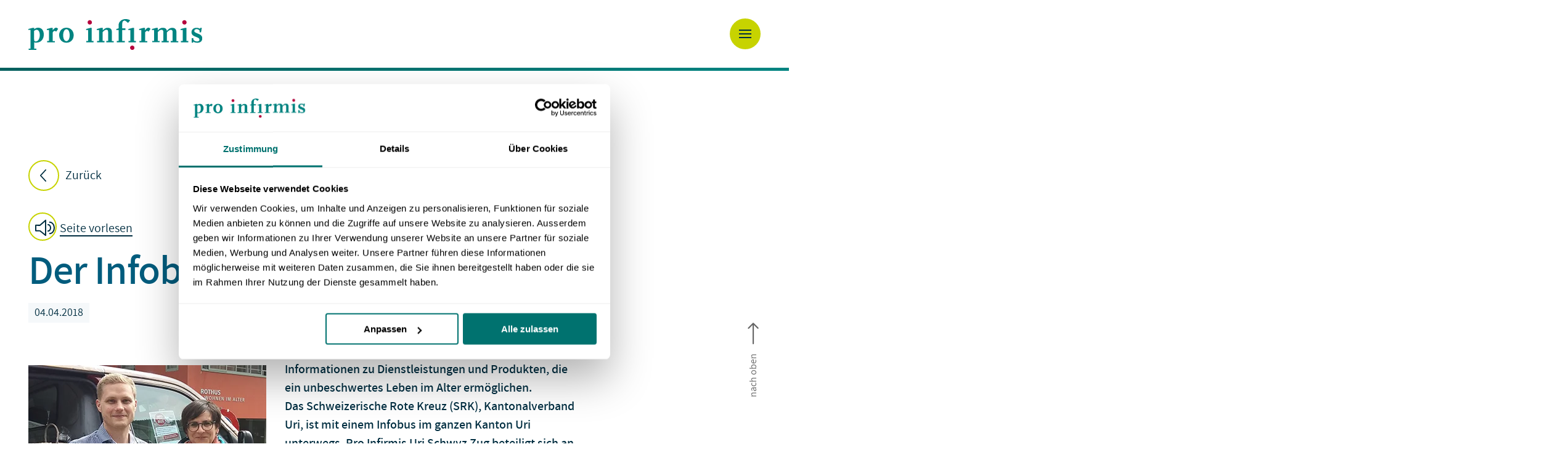

--- FILE ---
content_type: text/html; charset=utf-8
request_url: https://www.proinfirmis.ch/ueber-uns/aktuelles/detail/news/der-infobus-kommt.html
body_size: 21007
content:
<!DOCTYPE html PUBLIC "-//W3C//DTD XHTML 1.0 Strict//EN" "http://www.w3.org/TR/xhtml1/DTD/xhtml1-strict.dtd"> <html dir="ltr" xml:lang="de" lang="de" xmlns="http://www.w3.org/1999/xhtml"> <head> <meta http-equiv="Content-Type" content="text/html; charset=utf-8" /> <base href="https://www.proinfirmis.ch/" /> <link rel="icon" href="/fileadmin/templates/img/favicon/favicon.ico" type="image/png" /> <meta name="generator" content="TYPO3 CMS" /> <meta name="description" content="Informationen zu Dienstleistungen und Produkten, die ein unbeschwertes Leben im Alter ermöglichen.&amp;nbsp; Das Schweizerische Rote Kreuz (SRK), Kantonalverband Uri, ist mit einem Infobus im ganzen Kanton Uri unterwegs. Pro Infirmis Uri Schwyz Zug beteiligt sich an dieser Aktion.&amp;nbsp; Wann der Infobus in Ihre Region kommt, erfahren Sie auf der Website www.infobus.ch." /> <meta name="robots" content="INDEX,FOLLOW" /> <meta property="og:title" content="Der Infobus kommt!" /> <meta property="og:type" content="article" /> <meta property="og:url" content="https://www.proinfirmis.ch/ueber-uns/aktuelles/detail/news/der-infobus-kommt.html" /> <meta property="og:image" content="https://www.proinfirmis.ch/fileadmin/bilder/0_Aktuelles-Medienmitteilungen/Newsbilder_180404_SRK_Bus_Uri_386x324px.jpg" /> <meta property="og:description" content="Informationen zu Dienstleistungen und Produkten, die ein unbeschwertes Leben im Alter ermöglichen.&amp;nbsp; Das Schweizerische Rote Kreuz (SRK), Kantonalverband Uri, ist mit einem Infobus im ganzen Kanton Uri unterwegs. Pro Infirmis Uri Schwyz Zug beteiligt sich an dieser Aktion.&amp;nbsp; Wann der Infobus in Ihre Region kommt, erfahren Sie auf der Website www.infobus.ch." /> <meta name="twitter:title" content="Der Infobus kommt!" /> <meta name="twitter:image" content="https://www.proinfirmis.ch/fileadmin/bilder/0_Aktuelles-Medienmitteilungen/Newsbilder_180404_SRK_Bus_Uri_386x324px.jpg" /> <meta name="twitter:card" content="summary_large_image" /> <link rel="stylesheet" href="/typo3temp/assets/compressed/9ed7065c6a2b5ba495b8683cc879a7fe-4c11a381ae10293f900b06a7551bc802.1762338971.css" media="all" /> <link rel="stylesheet" href="/typo3conf/ext/pingag_glueckstern/Resources/Public/css/styles.1729067084.css" media="all" /> <link rel="stylesheet" href="/typo3temp/assets/compressed/default-c0ef393a3a881faac8d8bda2fc7e3284.1762338971.css" media="all" /> <link rel="stylesheet" href="/typo3temp/assets/compressed/newscomment-593f5a175037fe06571e283b309b66a0.1762338971.css" media="all" /> <link rel="stylesheet" href="/typo3temp/assets/compressed/bootstrap-c479bd6e28c78b62ff198148157dda86.1768396095.css" media="all" /> <link rel="stylesheet" href="/typo3temp/assets/compressed/firstpaint-ce1501c9fcdb1b695ebd253f8f887a6e.1768396095.css" media="all" /> <link rel="stylesheet" href="/typo3temp/assets/compressed/slick.min-7b60c93d0b0fc92fc2de0ade4cf964da.1762338971.css" media="all" /> <link rel="stylesheet" href="/typo3temp/assets/compressed/slick-theme.min-f73e4ec134de1e74483235bde5f781ab.1762338971.css" media="all" /> <link rel="stylesheet" href="/typo3temp/assets/compressed/lightbox.min-c9c412e148025032586810a59e81d9dd.1762338971.css" media="all" /> <link rel="stylesheet" href="/typo3temp/assets/compressed/style-0526e66b7c112578c0fb46fdea07f68f.1768396095.css" media="all" /> <link rel="stylesheet" href="/typo3temp/assets/compressed/mobile-f70d29d49449350fb04814edb69b87fa.1768396095.css" media="screen and (max-width: 768px)" /> <link rel="stylesheet" href="/typo3temp/assets/compressed/print-18a7cae62479a44c96fadf182c42e3e8.1762338971.css" media="print" /> <link rel="stylesheet" href="/typo3temp/assets/compressed/mobile-nav-b2316a63825696da1bde9eb3a348b6cb.1768396095.css" media="screen and (max-width: 1366px)" /> <link rel="stylesheet" href="/typo3temp/assets/compressed/tablet-f2656b326fa54d1a18c2b296d5e9ed8e.1768396095.css" media="screen and (min-width: 768px) and (max-width: 1366px)" /> <script src="/typo3conf/ext/pingag_standard_helper/Resources/Public/JavaScripts/jquery-3.1.1.min.1649065386.js" type="text/javascript"></script> <link rel="alternate" href="/ueber-uns/aktuelles/detail/news/der-infobus-kommt.html" lang="de-CH" /> <meta name="viewport" content="width=device-width, initial-scale=1, shrink-to-fit=no"> <script>document.cookie='resolution='+Math.max(screen.width,screen.height)+("devicePixelRatio" in window ? ","+devicePixelRatio : ",1")+'; path=/';</script> <script src="https://cdn-eu.readspeaker.com/script/8390/webReader/webReader.js?pids=wr&amp;notools=1" type="text/javascript"></script> <script>
   window.rsConf = {
      settings: {
         hlscroll: 'scrolloff'
      },
      general: {
         usePost: true
      }
   };
   </script> <script>
      window.addEventListener('load', function() {
         ReadSpeaker.q(function() {
            rspkr.features.detachment = false;
         });
      });
   </script> <script id="Cookiebot" src="https://consent.cookiebot.com/uc.js" data-cbid="4ef6e4e8-7bc7-420f-a596-f822452cf8f4" type="text/javascript"></script> <script>(function(w,d,s,l,i){w[l]=w[l]||[];w[l].push({'gtm.start':
new Date().getTime(),event:'gtm.js'});var f=d.getElementsByTagName(s)[0],
j=d.createElement(s),dl=l!='dataLayer'?'&l='+l:'';j.async=true;j.src=
'https://www.googletagmanager.com/gtm.js?id='+i+dl;f.parentNode.insertBefore(j,f);
})(window,document,'script','dataLayer','GTM-K2TVRQZ');</script> <title>Der Infobus kommt!&nbsp;- Pro Infirmis</title><meta name="author" content="Pro Infirmis, 8032 Zürich" /> <meta name="dcterms.rights" content="© Pro Infirmis, Alle Rechte vorbehalten" /> <meta name="google-site-verification" content="PRJnoKv5Vrc4eNDVBACUdEFcrgXCv95T5osDHkhxASY" /> <link rel="apple-touch-icon" sizes="57x57" href="fileadmin/templates/img/favicon/apple-icon-57x57.png"> <link rel="apple-touch-icon" sizes="60x60" href="fileadmin/templates/img/favicon/apple-icon-60x60.png"> <link rel="apple-touch-icon" sizes="72x72" href="fileadmin/templates/img/favicon/apple-icon-72x72.png"> <link rel="apple-touch-icon" sizes="76x76" href="fileadmin/templates/img/favicon/apple-icon-76x76.png"> <link rel="apple-touch-icon" sizes="114x114" href="fileadmin/templates/img/favicon/apple-icon-114x114.png"> <link rel="apple-touch-icon" sizes="120x120" href="fileadmin/templates/img/favicon/apple-icon-120x120.png"> <link rel="apple-touch-icon" sizes="144x144" href="fileadmin/templates/img/favicon/apple-icon-144x144.png"> <link rel="apple-touch-icon" sizes="152x152" href="fileadmin/templates/img/favicon/apple-icon-152x152.png"> <link rel="apple-touch-icon" sizes="180x180" href="fileadmin/templates/img/favicon/apple-icon-180x180.png"> <link rel="icon" type="image/png" sizes="192x192" href="fileadmin/templates/img/favicon/android-icon-192x192.png"> <link rel="icon" type="image/png" sizes="32x32" href="fileadmin/templates/img/favicon/favicon-32x32.png"> <link rel="icon" type="image/png" sizes="96x96" href="fileadmin/templates/img/favicon/favicon-96x96.png"> <link rel="icon" type="image/png" sizes="16x16" href="fileadmin/templates/img/favicon/favicon-16x16.png"> <link rel="manifest" href="fileadmin/templates/img/favicon/manifest.json"> <meta name="msapplication-TileColor" content="#005c7d"> <meta name="msapplication-TileImage" content="fileadmin/templates/img/favicon/ms-icon-144x144.png"> <meta name="theme-color" content="#005c7d"> <meta name="format-detection" content="telephone=no"/><meta property="og:image" content="https://www.proinfirmis.ch/fileadmin/templates/img/logo_pro-infirmis_media.jpg" /><link rel="canonical" href="https://www.proinfirmis.ch/ueber-uns/aktuelles/detail/news/der-infobus-kommt.html" /> </head> <body> <noscript><iframe title="Google Tag Manager" src="https://www.googletagmanager.com/ns.html?id=GTM-K2TVRQZ" style="display:none;visibility:hidden;height:0;width:0"></iframe></noscript> <script type="text/javascript">
    window._adftrack = Array.isArray(window._adftrack) ? window._adftrack : (window._adftrack ? [window._adftrack] : []);
    window._adftrack.push({
        pm: 1340546
    });
    (function () { var s = document.createElement('script'); s.type = 'text/javascript'; s.async = true; s.src = 'https://track.adform.net/serving/scripts/trackpoint/async/'; var x = document.getElementsByTagName('script')[0]; x.parentNode.insertBefore(s, x); })();
</script> <noscript> <p style="margin:0;padding:0;border:0;"> <img src="https://track.adform.net/Serving/TrackPoint/?pm=1340546" width="1" height="1" alt="" /> </p> </noscript> <script>
!function(f,b,e,v,n,t,s)
{if(f.fbq)return;n=f.fbq=function(){n.callMethod?
n.callMethod.apply(n,arguments):n.queue.push(arguments)};
if(!f._fbq)f._fbq=n;n.push=n;n.loaded=!0;n.version='2.0';
n.queue=[];t=b.createElement(e);t.async=!0;
t.src=v;s=b.getElementsByTagName(e)[0];
s.parentNode.insertBefore(t,s)}(window, document,'script',
'https://connect.facebook.net/en_US/fbevents.js');
fbq('init', '500180533789738');
fbq('track', 'PageView');
</script> <noscript><img height="1" width="1" style="display:none"src="https://www.facebook.com/tr?id=500180533789738&ev=PageView&noscript=1"/></noscript> <script type="text/javascript">
_linkedin_partner_id = "3676562";
window._linkedin_data_partner_ids = window._linkedin_data_partner_ids || [];
window._linkedin_data_partner_ids.push(_linkedin_partner_id);
</script> <script type="text/javascript">
(function(l) {
if (!l){window.lintrk = function(a,b){window.lintrk.q.push([a,b])};
window.lintrk.q=[]}
var s = document.getElementsByTagName("script")[0];
var b = document.createElement("script");
b.type = "text/javascript";b.async = true;
b.src = "https://snap.licdn.com/li.lms-analytics/insight.min.js";
s.parentNode.insertBefore(b, s);})(window.lintrk);
</script> <noscript> <img height="1" width="1" style="display:none;" alt="" src="https://px.ads.linkedin.com/collect/?pid=3676562&fmt=gif" /> </noscript> <div id="accessKeys" tabindex="-1"> <ul class="skiplinks container"> <li> <a href="/behindertenorganisation.html" accesskey="0"> zur Startseite </a> </li> <li> <a href="/ueber-uns/aktuelles/detail/news/der-infobus-kommt.html#mainNavi" accesskey="1">Navigation</a> </li> <li> <a href="/ueber-uns/aktuelles/detail/news/der-infobus-kommt.html#content" accesskey="2">Inhalt</a> </li> <li> <a href="/kontakt.html" accesskey="3"> Kontakt </a> </li> <li> <a href="/sitemap.html" accesskey="4"> Sitemap </a> </li> <li> <a href="/suche.html" accesskey="5"> Suche </a> </li> <li> <a href="/ueber-uns/aktuelles/detail/news/der-infobus-kommt.html#content" accesskey="6">Sekundärnavigation</a> </li> <li> <a href="/ueber-uns/aktuelles.html" accesskey="7"> Aktuelles </a> </li> <li> <a href="/impressum.html" accesskey="8"> Impressum </a> </li> </ul> </div> <header id="top" class="page-header"> <h2 class="sr-only"> Navigation </h2> <div class="container static "> <div class="row"> <div id="logo" class="col-sm-3 col-6"> <a href="/index.html"> <img src="/fileadmin/templates/img/Pro_Infirmis_Logo_rgb.svg" alt="Logo Pro Infirmis, zur Startseite"/> </a> </div> <div class="nav-buttons mob"> <a href="#" class="icon-link nav-back"> <img class="icon-round" src="fileadmin/templates/img/icons/icon-arrow-left.svg" alt=""> Zurück </a> <div id="searchmob" class="mob" role="search"> <form action="/suche.html" name="indexedsearchboxinnovations" method="get"><input name="tx_indexedsearch_pi2[action]" value="search" type="hidden"><input name="tx_indexedsearch_pi2[search][sword]" id="suchfeldmob" value="" placeholder="einen Suchbegriff eingeben" aria-label="einen Suchbegriff eingeben" class="search" type="text"><button type="submit" class="submit" aria-label="Suchfeld öffnen"><i class="icon-search-grey"></i><img src="fileadmin/templates/img/icons/ico-close-x.svg" alt=""/><span class="sr-only">Suchfeld öffnen</span></button><input name="tx_indexedsearch_pi2[search][_sections]" value="0" type="hidden"><input name="scols" value="tt_content.header-bodytext-imagecaption" type="hidden"></form> </div> <button id="menu-toggle" aria-label="Navigation öffnen"><img src="fileadmin/templates/img/icons/menu-mobile.svg" alt=""/></button> </div> <div id="navigations" class="col-sm-9 static"> <div class="secondnav dtonly"> <h3 class="sr-only"> Servicenavigation </h3> <a href="/index.html" class="home"> zur Startseite <i class="icon-home icon"></i> </a> <div id="language"> <h4 class="sr-only"> Sprachwahl </h4> <div class="m-only"> <a class="navigation-link"> Sprachauswahl </a> </div> <ul class="dtonly"> <li class="active"> <a href="/ueber-uns/aktuelles/detail/news/der-infobus-kommt.html" class="langnav-item current">DE</a> <span class="sr-only">(aktiv)</span> </li> </ul> </div> <nav id="serviceNavi" aria-label="Sekundärnavigation"> <ul><li class="n52"><a href="/ueber-uns/medien.html">Medien</a></li><li class="n1829"><a href="/ueber-uns/karriere.html">Karriere</a></li><li class="n634"><a href="/kontakt.html">Kontakt</a></li></ul> </nav> <div id="easyLink"> <a href="/leichte-sprache.html">Leichte Sprache</a> </div> <h3 class="sr-only"> Suche </h3> <div id="search" class="dtonly" role="search"> <form action="/suche.html" id="form_kesearch_pi1" name="form_kesearch_pi1" method="get"><input type="search" id="suchfeld" name="tx_kesearch_pi1[sword]" value="" placeholder="Suchbegriff eingeben" aria-label="Suchbegriff eingeben" /><button type="submit" class="submit" aria-label="Suche öffnen"><i class="icon-search-grey"></i><img src="fileadmin/templates/img/icons/ico-close-x.svg" alt=""/><span class="sr-only">Suche öffnen</span></button></form> </div> </div> <nav id="mainNavi"> <h3 class="sr-only"> Hauptnavigation </h3> <ul class="navbar-nav mr-auto dtonly"> <li class="nav-item dropdown n10"><a href="/behindertenorganisation.html" class="nav-link" role="button" aria-haspopup="true" aria-expanded="false">Beratung</a><div class="menu-map dropdown-menu big"><div class="canton-map greenrow"> <div class="container"> <div class="header"> <div class="title"> Bitte wählen Sie Ihren Kanton aus </div> <div class="styled-select green"> <select class="canton-select" aria-label="Kanton wählen"> <option value="/behindertenorganisation.html">Kanton wählen</option> <option value="/angebot/aargau.html">Aargau</option><option value="/angebot/appenzell-ar.html">Appenzell (AR)</option><option value="/angebot/appenzell-ai.html">Appenzell (AI)</option><option value="/angebot/basel-landschaft.html">Basel-Landschaft</option><option value="/angebot/basel-stadt.html">Basel-Stadt</option><option value="/angebot/bern.html">Bern</option><option value="/angebot/freiburg.html">Freiburg</option><option value="/angebot/genf.html">Genf</option><option value="/angebot/glarus.html">Glarus</option><option value="/angebot/graubuenden.html">Graubünden</option><option value="/angebot/jura.html">Jura</option><option value="/angebot/luzern.html">Luzern</option><option value="/angebot/neuenburg.html">Neuenburg</option><option value="/angebot/nidwalden.html">Nidwalden</option><option value="/angebot/obwalden.html">Obwalden</option><option value="/angebot/schaffhausen.html">Schaffhausen</option><option value="/angebot/schwyz.html">Schwyz</option><option value="/angebot/solothurn.html">Solothurn</option><option value="/angebot/st-gallen.html">St. Gallen</option><option value="/angebot/tessin.html">Tessin</option><option value="/angebot/thurgau.html">Thurgau</option><option value="/angebot/uri.html">Uri</option><option value="/angebot/wallis.html">Wallis</option><option value="/angebot/waadt.html">Waadt</option><option value="/angebot/zug.html">Zug</option><option value="/angebot/zuerich.html">Zürich</option> </select> </div> </div> <div class="canton-map-svg"> <svg version="1.1" xmlns="http://www.w3.org/2000/svg" xmlns:xlink="http://www.w3.org/1999/xlink" x="0px" y="0px" viewBox="0 0 1082.5 684.5" style="enable-background:new 0 0 1082.5 684.5"> <style type="text/css">
					@font-face {
						font-family: 'Assistant-SemiBold';
						src: url('https://www.proinfirmis.ch/fileadmin/templates/fonts/assistant-semibold-webfont.woff2') format('woff2'),
							url('https://www.proinfirmis.ch//fileadmin/templates/fonts/assistant-semibold-webfont.woff') format('woff');
							 font-display: swap;
					}
					.st3{clip-path:url(#SVGID_3_);fill:none;stroke:#FFFFFF;stroke-width:4;stroke-linejoin:round;stroke-miterlimit:10;}
					.st4{fill:none;stroke:#FFFFFF;stroke-miterlimit:10;pointer-events:all;transition: fill .4s ease;}
					a{pointer-events:all;position:relative;}
					a:hover .st4, a:focus .st4{fill:#ffffff;cursor:pointer;}
					circle.st4{fill:#c7d300; stroke:none;}
					a:hover circle.st4, a:focus circle.st4{fill:#ffffff;}
					text.st4{font-family:'Assistant-SemiBold';fill:#012E41;stroke:none;}
					a:hover text.st4, a:focus text.st4{fill:#012E41;cursor:pointer;stroke:none;outline:none;}
				</style> <g> <g> <g> <defs> <rect id="SVGID_1_" width="1083.3" height="686.1"/> </defs> <clipPath id="SVGID_3_"> <use xlink:href="#SVGID_1_" style="overflow:visible;"/> </clipPath> <path class="st3" d="M2,546.4l8.5,8.5v4.2v12.7l5.2-5.2h31.6l18.9-18.9h6L86,533.9v-7.2h-5l-5.5-5.5v-7.5l-5.5-5.5v-4.8 l18.8-18.8l2.3-2.3h21.2l20.2-20.2h4.2l18,6.1l8.6-8.6l41.6,13.4l3.8,12.1l-13.2,13.2l20,29.5l-14.9,14.9v15.8l-3.3,3.3v6.7 l23.8,8.1v5.6l-4.7,4.7l4.7,16.6l11.6-3.5l16.6,16.6l10.3,27.4l21.7,21.7H293l12.2-12.2h37.2l15.5-15.5H373l10.9-10.9h3.3 l9.2,9.2l8.2-8.2l13.5,13.5v7.8h6.2l4.4-4.4l22,6.2h7.3v-15.6l7.3-7.3h23.5l7.1-16.3l-2.4-15.7l10.5-10.5h8.5l16.6-16.6v-9.6 l-3.3-3.3v-5l-14.2-14.2V530l28.6-14.6V509l26-14.6V489l-6.8-6.8v-3.8l18.1-13h6.8l11.3-3.7h3.4v41.8l-6.7,17.2v5.7l4.5,4.5V541 l20.5,9.5v5.6l16.5,13.1v9.5l22.4,10.2v8.1l11.5,11.5v-19.5h21l2.1,2.1v16.4l-7.4,7.4l-3.5,10.5v3.3l24.7,10.6v9.7l8.3,8.3v8.3 l2.8,2.8v2.6l-4.9,4.9v3.8h10.7l11.4,4.3h6.7v-15l10-10v-5.7l-19.1-19.1l9.8-9.8l-3.5-3.5l-7.6-7.6v-5.9l22.8-10v-14.2l11-19.7 l11.3-6.2v-8.6l13-13l9.9-23.7V502l-5.4-5.4v-20.1l-4.2-4.2v-5.3l7.6-18.9h17.8l9.4,9.4l9.8-9.8h4l3.3,13.7l-5,24.3l15.9,15.9 v12.4l27.4,7.7l5.3-5.3h16.1v-19h4.6l5.5,5.5l37.2-15.7h6.7l10.6,10.6v18.2l16.6,16.6v12.4h18.4l10.3-10.3v-12.7l-17.7-17.7 l3-17.2h6l2.4-13.1h-25.1l-4.6-4.6v-30.1l17.6-30.2l27-9.7l6,6v9.4l13,13h20.3l13.8,2.6h4.7l5.8-23.8l-8.7-8.7H1055v-16.6 l7.1-7.1c0,0,2-4.5,0-6.5l-4.8-4.8l10.5-10.5l-5.3-11l8.5-8.5v-7.9l2.3-12.3l-3.9-3.9l7-7v-9.1l-18.1-18.1h-8.8l-16.6,22.3h-10.9 l-6.8,6.8v17h-9.6l-5.3,5.3h-14.8l-11.3-5.9l-14.9-14.9H949l-15.3-8.1v-12.5l4.7-4.7v-5.1l-54.3-18.5h-23.8l-21.8-45.5v-5.2 l18.8-33.8l8.7-8.7v-7.4l16.1-10.5v-6.9l-6.2-6.2l6.7-6.7v-6.3h-17.1l-13.3-13.3v-3.8l5.4-5.4V92l-71.5-39.3h-30.5l-22.3-11.5 H729l-26.3,15.2l-7.9-10.3l1.9-8l-20.2-10.3l-6.4,3.3l5.7,11.2L663.5,38v-5.9l-3.9-3.9l2.3-9.8l-8.3-4l-7.8-7.8h-5.5v9.1L634.1,2 h-4l-18.5,11.8h-7l-24.3,24.3v11.3L611,59.5l-8.7,24h-30.7l-32.3-19.4l-9.2,9.2h-6.4l-14.9,14.9H489h-5.8l-4.8,4.8H473l-7.1-20.2 h-3.4l-3.9,3.9h-11.1v7.8l-8.3,8.3h-23.1l-4.8-4.8v-7.2l-8.2-8.2H397l-9,9V92h-8.9l-4.9,4.9l4.3,8.7l-15,8.9l-15.4,17.5h-37.8 L300.2,122l5.1-5.1v-6.8l-23-1.5h-20.7l-5.4,2.4l3.6,11.3l-29.5,24.2v11.3l34.3-7.3h5v14.1l-7.9,7.9v3.2h-14.9V188l-25.4,26.4 l-4.5,14.3l-20.7,12.8v3.6l-14.9,5.5l7.7,7.8l-13.7,8.3v7.6L141.1,286l-20.4,11v6.4l12.2,12.2v5.2l-10.1,10.1v8.9l5,18.5 l-19.4,6.2v7.8l-28.5,11.8L43,414.7v6.3l9.3,9.3l-21.7,21.7v7.7l5.7,5.7v6.2L53.7,489v5l-14.5,26.5v8.4H17.1L2,546.4z"/> </g> </g> <g id="country_1" aria-labelledby="label_1"> <a href="/angebot/waadt.html" target="_top"> <path class="st4" d="M53.7,494.1v-5l-17.4-17.4v-6.2l-5.7-5.7v-7.7l21.7-21.7l-9.3-9.3v-6.3l36.8-30.7l28.5-11.8v-7.8l19.4-6.2 l-5-18.5v-8.9l5.7-5.7l0,0h17.8l6.9-6l16.8-6.8l17.1-11.9l14.8,31v11l16.9,16.5l-5.5,5l-9.8,3.5l0.1,4.3l10.1-2.5l8.1-0.3l9.6-8 h2.3h5.5l2.8,10.8l-20.1,13.8l-0.3,8.5h-10.6l-1.9,13.6l0.1,11.9l22.9,4.4L212.7,438l-0.3,3.3l7,7.5l11.9-5.3l20,12.5l0.6,13 l14-13.8l14.3-0.4l18-17.9l14.9-3.3v23.1l-8.3,14.3h-4l-0.1,20.4l6.3,6.8l0.1,9.4l-10.6,11.5l-0.4,12.1l-29,22.1h-7.9l-21-37 l-0.1-6l-11.9-10l-0.1-9.1l-6-6.9l-11.6,0.1l-3.6-11.5l-41.6-13.4l-8.6,8.6l-18.8-6.1h-3.4l-20.2,20.2H91.1l-20.4,20.4L53.7,494.1 z M233.7,361h5.5l12.6-14.7l3.4-21.8l-16.4-9.9l-0.3,12.4l-4.8,9.4L233.7,361z M244.4,297.9c0,0,15.5,23.8,22.4,28.4l14.4-14.2 l-10.9-11.5l-0.2-6.4l4.4-10.1l-9.2-3.5L244.4,297.9z"/> <circle class="st4" cx="135.4" cy="416.9" r="20.1"/> <text transform="matrix(1 0 0 1 126.7918 421.6774)" class="st4">VD</text> </a> </g> <text class="aria-label" id="label_1" font-size="0"> Waadt </text> <g id="country_2" aria-labelledby="label_2"> <a href="/angebot/freiburg.html" target="_top"> <path class="st4" d="M313,433.8l8.5-7.9l6.6-3.4l0.1-17.3l5-4.7h6l6-6v-12l-17-11l0-23.1l7-11l-4-4l0-5h7l0-13h-20l-11-7v-4l1-3v-2 l-4.1-8l8-8.5l-8-7.5l-9,9l-5,5l-3,0l-12.6-5.5l-4.4,10.1l0.2,6.4l10.9,11.5l-14.4,14.2c0,0-5.3-2.6-22.4-28.4l-7.3,5.7l-18,13.9 l-6.1,0.1l-11.3,14v11l16.9,16.5l-5.5,5l-9.8,3.5l0.1,4.3l10.1-2.5l8.1-0.3l9.6-8h2.3l0-24.5l4.8-9.4l0.3-12.4l16.4,9.9l-3.4,21.8 L239.2,361l2.8,10.8l-20.1,13.8l-0.3,8.5h-10.6l-1.9,13.6l0.1,11.9l22.9,4.4L212.7,438l-0.3,3.3l7,7.5l11.9-5.3l20,12.5l0.6,13 l14-13.8l14.3-0.4l18-17.9L313,433.8z"/> <circle class="st4" cx="283.6" cy="389.1" r="20.1"/> <text transform="matrix(1 0 0 1 275.0104 393.8802)" class="st4">FR</text> </a> </g> <text class="aria-label" id="label_2" font-size="0"> Freiburg </text> <g id="country_3" aria-labelledby="label_3"> <a href="/angebot/neuenburg.html" target="_top"> <polyline class="st4" points="220.7,216.8 217,228.7 196.3,241.5 196.3,245.2 181.3,250.7 189,258.4 175.3,266.7 175.2,274.4 141.1,286 120.7,297 120.7,303.2 132.8,315.6 132.8,320.8 128.5,325.1 146.3,325.1 153.2,319.2 169.9,312.4 187,300.5 201.8,331.5 213.1,317.6 219.2,317.5 265.4,280.5 265.2,273.6 279.1,259.6 279.1,248.5 271.1,240.5 260.2,240.5 255.1,235.7 242.2,235.7 231,246.5 231,222.5 220.7,216.8"/> <circle class="st4" cx="219.3" cy="275.9" r="20.1"/> <text transform="matrix(1 0 0 1 210.7024 280.702)" class="st4">NE</text> </a> </g> <text class="aria-label" id="label_3" font-size="0"> Neuenburg </text> <g id="country_4" aria-labelledby="label_4"> <a href="/angebot/bern.html" target="_top"> <polygon class="st4" points="449.2,187.5 466.1,230.7 461.1,245.7 461.1,269.7 468.2,277.7 479.2,277.7 479.2,291.6 477.1,293.7 477.2,298.7 470.2,305.7 462.2,305.7 456.1,322.7 456.1,331.7 479.2,354.7 502.1,352.7 512.1,352.7 523.2,363.7 533.1,363.7 539.2,357.7 550.2,361.7 557.2,361.7 573.2,354.7 578.1,354.7 592.2,360.7 592.2,372.6 597.2,377.7 597.2,387.7 584.2,387.7 588.2,400.6 580.1,400.6 574.2,428.7 542.2,442.7 532.2,442.7 526.1,438.7 502.1,433.7 483.1,433.6 483.2,445.7 425.1,480.6 417.1,480.6 408.1,472.6 401.1,472.7 392,482.6 381.1,482.6 381.1,492.6 355.2,492.6 336.1,505.7 332.1,505.7 326.1,495.7 320.1,495.6 307,507.7 306.9,498.3 300.7,491.5 300.8,471.2 304.8,471.2 313,456.9 313,433.8 321.3,426.1 328.1,422.5 328.2,405.2 333.1,400.5 339.1,400.5 345.2,394.5 345.2,382.6 328.2,371.6 328.1,348.5 335.2,337.5 331.1,333.3 331.2,328.5 338.1,328.5 338.2,315.5 318.2,315.5 307.2,308.6 307.2,304.5 308.2,301.5 308.2,299.5 304.1,291.5 312.2,283 304.1,275.5 290.1,289.5 287.2,289.5 265.4,280.5 265.2,273.6 279.1,259.6 279.1,248.5 271.1,240.5 260.2,240.5 255.1,235.7 242.2,235.7 231,246.5 231,222.5 237.2,222.5 247.1,213.5 268.1,206.6 273.2,192.6 295.2,196.6 295.2,181.5 307.6,177.5 319.7,181.5 345.2,170.5 349.2,170.5 378.2,172.6 378.2,181.5 337.1,202.6 337.1,204.5 339.1,213.5 359.5,221.1 359.5,228.5 355.1,239.5 373.1,239.5 388.2,223.5 403.1,225.5 414.2,225.5 414.2,214.5 408.2,206.4 408.2,199.5 392.2,187.4 392.2,182.5 418.2,182.5 426.2,190.5"/> <circle class="st4" cx="401.5" cy="349.9" r="20.1"/> <text transform="matrix(1 0 0 1 392.8816 354.6827)" class="st4">BE</text> </a> </g> <text class="aria-label" id="label_4" font-size="0"> Bern </text> <g id="country_5" aria-labelledby="label_5"> <a href="/angebot/wallis.html" target="_top"> <polyline class="st4" points="588.2,400.6 593.2,404.7 590.1,419.7 590.2,423.7 594.2,439.7 604.2,439.7 597.2,453.7 582.1,453.7 582.1,465.4 577.3,465.4 559.2,478.4 559.2,482.2 566,489 566,494.4 540,509 540,515.5 511.4,530 511.4,537.2 525.6,551.4 525.6,556.3 528.9,559.7 528.9,569.3 512.3,585.9 503.8,585.9 493.3,596.4 495.8,612.1 488.7,628.4 465.2,628.4 457.9,635.7 457.9,651.3 450.7,651.3 428.7,645 424.3,649.4 418.1,649.4 418.1,641.7 404.6,628.1 396.4,636.3 387.2,627.1 383.9,627.1 373,638 357.9,638 342.3,653.5 305.2,653.5 293,665.7 281.4,665.7 259.7,643.9 249.3,616.5 232.8,599.9 221.1,603.4 216.4,586.8 221.1,582.1 221.1,576.5 197.3,568.4 197.3,561.7 200.6,558.4 200.6,542.7 215.5,527.7 195.5,498.2 208.7,485.1 208.5,484.5 220,484.4 226,491.3 226.2,500.4 238,510.4 238.2,516.4 259.2,553.4 267,553.4 296,531.3 296.4,519.2 320.1,495.6 326.1,495.7 332.1,505.7 336.1,505.7 355.2,492.6 381.1,492.6 381.1,482.6 392,482.6 401.1,472.7 408.1,472.6 417.1,480.6 425.1,480.6 483.2,445.7 483.1,433.6 502.1,433.7 526.1,438.7 532.2,442.7 542.2,442.7 574.2,428.7 580.1,400.6 588.2,400.6"/> <circle class="st4" cx="386.7" cy="566.1" r="20.1"/> <text transform="matrix(1 0 0 1 378.6747 570.9929)" class="st4">VS</text> </a> </g> <text class="aria-label" id="label_5" font-size="0"> Wallis </text> <g id="country_6" aria-labelledby="label_6"> <a href="/angebot/genf.html" target="_top"> <polyline class="st4" points="39.3,520.6 39.3,528.9 17.1,528.9 2,546.4 10.5,554.9 10.5,571.7 15.7,566.6 47.3,566.6 66.3,547.6 72.3,547.6 86,533.9 86,526.7 81,526.7 75.5,521.2 75.5,513.7 70,508.2 70,503.4 70.7,502.7 53.7,494.1 39.3,520.6 "/> <circle class="st4" cx="55.3" cy="552.1" r="20.1"/> <text transform="matrix(1 0 0 1 46.6875 556.8438)" class="st4">GE</text> </a> </g> <text class="aria-label" id="label_6" font-size="0"> Genf </text> <g id="country_7" aria-labelledby="label_7"> <a href="/angebot/tessin.html" target="_top"> <polyline class="st4" points="582.1,465.4 582.1,453.7 597.2,453.7 604.2,439.7 614.1,439.7 614.1,419.6 628.2,419.7 644.7,427.7 651.2,423.7 663.6,427.7 670.2,422.7 675.2,427.7 698.2,427.7 706.2,419.6 706.2,409.7 715.2,409.7 719.2,413.7 730.2,413.7 734.2,417.7 734.2,445.6 751.1,461.7 751.1,487.7 742.2,519.7 750.2,546.7 765.5,562 762.7,563.5 751.7,583.2 751.7,597.4 728.8,607.4 728.8,613.3 740,624.5 730.2,634.3 749.3,653.4 749.3,659.1 739.3,669.1 739.3,684.1 732.7,684.1 721.3,679.7 710.5,679.7 710.5,676 715.5,671 715.5,668.4 712.7,665.6 712.7,657.4 704.4,649.1 704.4,639.3 679.7,628.7 679.7,625.4 683.2,614.9 690.5,607.6 690.5,591.2 688.4,589.1 667.5,589.1 667.5,608.6 655.9,597.1 655.9,588.9 633.6,578.7 633.6,569.2 617,556.1 617,550.5 596.5,541 596.5,530.9 592,526.4 592,520.7 598.7,503.6 598.7,461.7 595.3,461.7 584,465.4 582.1,465.4"/> <circle class="st4" cx="679.5" cy="516.9" r="20.1"/> <text transform="matrix(1 0 0 1 673.3718 521.6663)" class="st4">TI</text> </a> </g> <text class="aria-label" id="label_7" font-size="0"> Tessin </text> <g id="country_8" aria-labelledby="label_8"> <a href="/angebot/uri.html" target="_top"> <polyline class="st4" points="624.2,286.7 631.1,286.7 635.2,296.6 649.2,296.6 658.2,304.7 681.1,300.6 690.1,318.7 704.1,308.7 712.1,306.6 715.2,309.7 715.2,321.7 695.1,332.7 695.1,335.7 697.1,338.1 692.2,344.6 684.2,353.7 679.7,372.3 671.7,372.3 666.4,366.4 660.7,372.1 666.6,378.2 654.1,385.7 645.1,403.7 651.2,410.7 651.2,423.7 644.7,427.7 628.2,419.7 614.1,419.6 614.1,439.7 594.2,439.7 590.2,423.7 590.1,419.7 593.2,404.7 588.2,400.6 584.2,387.7 597.2,387.7 597.2,377.7 592.2,372.6 592.2,360.7 605.2,353.7 607.2,338.2 600.1,306.7 619.2,306.7 624.2,286.7"/> <circle class="st4" cx="632.5" cy="369.1" r="20.1"/> <text id="UR" transform="matrix(1 0 0 1 623.2043 373.8737)" class="st4">UR</text> </a> </g> <text class="aria-label" id="label_8" font-size="0"> Uri </text> <g id="country_9" aria-labelledby="label_9"> <a href="/angebot/graubuenden.html" target="_top"> <path class="st4" d="M651.2,423.7v-13l-6.1-7l9.1-18l12.5-7.5l-5.9-6l5.8-5.7l5.3,5.8h8l4.5-18.6l8-9l18,2l6-2h14l7-25h8l9.5,9 l7.5-7h7l5.7-11.4l9.9-3.1l30.4,6.9l14,7.2l7.1-5.6v-11l16-23.5l-11.4-11.5l-1.9-17.4l3.6-11.9l-3.8-27.9l21.8,43.7l23.6-0.1 l54.3,18.5v5.1l-4.7,4.7v12.5l15.3,8.1H960l14.9,14.9l11.3,5.9h14.8l5.3-5.3h9.6v-17l6.8-6.8h10.9l16.6-22.3h8.8l18.1,18.1v9.1 l-7,7l3.9,3.9l-2.3,12.3v7.9l-8.5,8.5l5.3,11l-10.5,10.5c0,0,8.5,5.1,4.8,11.3s-7.1,7.1-7.1,7.1V398h17.6l8.7,8.7l-5.8,23.8h-4.7 L1057,428h-20.3l-13-13v-9.4l-6-6l-27,9.7l-17.6,30.2v30.1l4.6,4.6h25.1l-2.4,13.1h-6l-3,17.2l17.7,17.7v12.7l-10.3,10.3h-18.4 v-12.4l-16.6-16.6V498L953,487.2h-6.7l-37.2,15.7l-5.5-5.5H899v19h-16l-5.3,5.3l-27.4-7.7v-12.4l-15.9-15.9l5-24.3l-3.3-13.7h-4 l-9.8,9.8l-9.4-9.4H795l-7.6,18.9v5.3l4.2,4.2v20.1l5.4,5.4v10.1l-9.9,23.7l-13,13v8.6l-8.6,4.7l-15.3-15.3l-8-27l9-32v-26 l-17-16.1v-28l-4-4h-11l-4-4h-9v10l-8,8h-23l-5-5l-6.5,5L651.2,423.7"/> <circle class="st4" cx="873.5" cy="384.9" r="20.1"/> <text transform="matrix(1 0 0 1 864.4558 389.687)" class="st4">GR</text> </a> </g> <text class="aria-label" id="label_9" font-size="0"> Graubünden </text> <g id="country_10" aria-labelledby="label_10"> <a href="/angebot/nidwalden.html" target="_top"> <path class="st4" d="M578.1,354.7l-8-25v-13l-8-15v-13l-7.8-6.8c-0.1-0.1,0-0.2,0.1-0.2l12.7-1l7.1-2.6l10.4,3l8.1-3.5l13.4,6 l12,0.1l6,3l-5,20l-19,0l7,31.5l-2,15.5l-13,7L578.1,354.7"/> <circle class="st4" cx="599.5" cy="313.1" r="20.1"/> <text transform="matrix(1 0 0 1 588.6178 317.8815)" class="st4">NW</text> </a> </g> <text class="aria-label" id="label_10" font-size="0"> Nidwalden </text> <g id="country_11" aria-labelledby="label_11"> <a href="/angebot/obwalden.html" target="_top"> <path class="st4" d="M502.1,352.7l0.1-9.9c0-0.1,0-0.2-0.1-0.3l-4.7-9.2c-0.1-0.3-0.1-0.6,0.1-0.8l8.5-9.6c0.1-0.1,0.2-0.3,0.2-0.5 l0-8.3c0-0.2,0.1-0.5,0.3-0.6l18.3-11.6c0.2-0.1,0.3-0.4,0.3-0.6l0-8.3c0-0.2,0.1-0.4,0.2-0.5l3.6-3.6c0.1-0.1,0.3-0.2,0.5-0.2h9.5 c0.1,0,0.2,0,0.3-0.1l14.4-6.7c0.3-0.1,0.6-0.1,0.8,0.1l7.4,6.4c0.2,0.1,0.2,0.3,0.2,0.5v12.5c0,0.1,0,0.2,0.1,0.3l7.8,14.6 c0.1,0.1,0.1,0.2,0.1,0.3v12.7c0,0.1,0,0.2,0,0.2l0.9,2.9l6.7,21c0.1,0.5-0.2,0.9-0.7,0.9h-3.8c-0.1,0-0.2,0-0.3,0.1l-15.6,6.8 c-0.1,0-0.2,0.1-0.3,0.1l-6.8,0c-0.1,0-0.2,0-0.2,0l-10.4-3.8c-0.3-0.1-0.6,0-0.8,0.2l-5.5,5.5c-0.1,0.1-0.3,0.2-0.5,0.2h-9.3 c-0.2,0-0.4-0.1-0.5-0.2l-10.6-10.6c-0.1-0.1-0.3-0.2-0.5-0.2H502.1"/> <circle class="st4" cx="538.3" cy="333.1" r="20.1"/> <text transform="matrix(1 0 0 1 527.3644 337.8618)" class="st4">OW</text> </a> </g> <text class="aria-label" id="label_11" font-size="0"> Obwalden </text> <g id="country_12" aria-labelledby="label_12"> <a href="/angebot/luzern.html" target="_top"> <path class="st4" d="M454.7,201.7l11.4,29l-5,15v24l7.1,8h11v13.9l-2.1,2l0,5l-7,7h-8l-6.1,17v8.9l23,23l22.9-2l0.1-10l-5-9.8 l9-10.2l0-9l19-12l0-9l4-4h10l14.6-6.8c0.3-0.1,0.6-0.2,0.9-0.2l12.5-1l7.1-2.6l10.4,3l8.1-3.5l13.4,5.9c0,0,0.1,0,0.1,0l8.3-8.6 l-15.4-15.3h-17v-10l11.4-11.6l-6.5-6.4h-10l-22-50h-8l-9,21h-4l-8-8l-12,0l-5-7l-3,0l-8,6h-4.9l-2-10h-9l-8,14h-11L454.7,201.7"/> <circle class="st4" cx="514.4" cy="257.1" r="20.1"/> <text transform="matrix(1 0 0 1 505.8535 261.8599)" class="st4">LU</text> </a> </g> <text class="aria-label" id="label_12" font-size="0"> Luzern </text> <g id="country_13" aria-labelledby="label_13"> <a href="/angebot/solothurn.html" target="_top"> <polyline class="st4" points="378.2,172.6 378.2,181.5 337.1,202.6 337.1,204.5 339.1,213.5 359.5,221.1 359.5,228.5 355.1,239.5 373.1,239.5 388.2,223.5 403.1,225.5 414.2,225.5 414.2,214.5 408.2,206.4 408.2,199.5 392.2,187.4 392.2,182.5 418.2,182.5 426.2,190.5 449.2,187.5 469.7,159.6 484.2,170.6 491.1,170.5 491.1,156.5 500.2,147.5 483.1,135 472.2,143.5 454.2,147.6 454.2,154.5 448.1,154.5 441.1,159.6 435.2,159.5 429.2,154.5 408.1,154.5 408.1,142.6 417.2,138.6 426.1,112.5 411.1,112.6 400.2,115.5 400.2,125.5 375.5,149.8 388.2,162.5 378.2,172.6"/> <circle class="st4" cx="411.5" cy="184.1" r="20.1"/> <text transform="matrix(1 0 0 1 402.4304 188.8723)" class="st4">SO</text> </a> </g> <text class="aria-label" id="label_13" font-size="0"> Solothurn </text> <g id="country_14" aria-labelledby="label_14"> <a href="/angebot/jura.html" target="_top"> <polygon class="st4" points="220.7,216.8 231,222.5 237.2,222.5 247.1,213.5 268.1,206.6 273.2,192.6 295.2,196.6 295.2,181.5 307.6,177.5 319.7,181.5 345.2,170.5 349.2,170.5 378.2,172.6 388.2,162.5 370.2,144.5 355.2,144.5 345.1,132.1 310.3,132.1 300.2,122 305.4,116.9 305.4,110.1 282.3,108.6 261.6,108.6 256.3,111 259.8,122.3 230.3,146.4 230.3,157.7 264.7,150.5 269.7,150.5 269.7,164.6 261.8,172.5 261.8,175.7 246.9,175.7 246.9,188 221.5,214.4"/> <circle class="st4" cx="304.4" cy="164.1" r="20.1"/> <text transform="matrix(1 0 0 1 296.3567 168.8659)" class="st4">JU</text> </a> </g> <text class="aria-label" id="label_14" font-size="0"> Jura </text> <g id="country_15" aria-labelledby="label_15"> <a href="/angebot/schwyz.html" target="_top"> <path class="st4" d="M593.6,238.1l2.5,1.6l8.1-2l0,16l13-9l12,5l9,0l17-25l-3-1.9l-5.9-1c0,0-0.1-0.1,0-0.1l19.9-18.9h6l16,3 l22.9-8l10,22l-0.9,2l-8,36l-13,12.1l13,13l0,24l-8,2l-14,10l-9-18l-23,4l-9-8h-14l-4-10h-7l-6-3l-10.9-0.1c-0.4,0-0.6-0.5-0.3-0.8 l7.6-7.9l-15.4-15.3h-17v-10L593.6,238.1"/> <circle class="st4" cx="665.5" cy="267.1" r="20.1"/> <text transform="matrix(1 0 0 1 657.3766 271.8657)" class="st4">SZ</text> </a> </g> <text class="aria-label" id="label_15" font-size="0"> Schwyz </text> <g id="country_16" aria-labelledby="label_16"> <a href="/angebot/glarus.html" target="_top"> <path class="st4" d="M712.1,306.6l0-24l-13-13l13-12.1l8-35.8c0-0.1,0.1-0.1,0.2-0.1h11.8l14,14l19,0l6.1,15l-12.1,12l5.1,6h12.9 l3,3l4.6,35.5l-9.9,3.1l-5.7,11.4h-7l-7.5,7l-9.5-9h-8l-7,25h-14l-6,2l-18-2l5-6.6l-2-2.4l0-3l20.1-11v-12L712.1,306.6"/> <circle class="st4" cx="741.4" cy="287.1" r="20.1"/> <text transform="matrix(1 0 0 1 733.0631 291.8625)" class="st4">GL</text> </a> </g> <text class="aria-label" id="label_16" font-size="0"> Glarus </text> <g id="country_17" aria-labelledby="label_17"> <a href="/angebot/zuerich.html" target="_top"> <path class="st4" d="M587.1,199.7l-8-13v-5l12-7v-2l-6-11l0-7l-8-9.6l9-7.5l-10-10l0-25l10-10v-9.1h16.2l8.7-24l2.2-4.9l9-4v24h6.1 l7.3-7.3l-5.3-5.7l7.6-7.6l-4.6-4.4l10.3-10.2l9.7,16.2h10.1l8.9,18.1v1l19.1,21l8-0.1l-3,20l7,18l-4.1,6l20,26.9v4l-7,4.1l0.1,4 l-13,14l-23,0l-3.9,10h-6l-19.9,18.9c-0.1,0.1-0.1,0.1-0.2,0l-21.9-16l-20,0.1l-16-4l-1-0.1L587.1,199.7z"/> <circle class="st4" cx="641.5" cy="135.4" r="20.1"/> <text transform="matrix(1 0 0 1 632.4738 138.8974)" class="st4">ZH</text> </a> </g> <text class="aria-label" id="label_17" font-size="0"> Zürich </text> <g id="country_18" aria-labelledby="label_18"> <a href="/angebot/zug.html" target="_top"> <polyline class="st4" points="587.1,231.7 587.1,201.7 588.1,201.7 604.1,205.7 624.1,205.6 646.2,221.6 652.2,222.7 655.1,224.6 638.1,249.6 629.1,249.7 617.2,244.6 604.2,253.7 604.2,237.6 596.1,239.6 593.6,238.1 587.1,231.7"/> <circle class="st4" cx="620.5" cy="216.1" r="20.1"/> <text transform="matrix(1 0 0 1 611.8111 220.8775)" class="st4">ZG</text> </a> </g> <text class="aria-label" id="label_18" font-size="0"> Zug </text> <g id="country_19" aria-labelledby="label_19"> <a href="/angebot/aargau.html" target="_top"> <polygon class="st4" points="454.7,201.7 449.2,187.5 469.7,159.6 484.2,170.6 491.1,170.5 491.1,156.5 500.2,147.5 483.1,135 485.1,133.5 485.1,122.6 476.1,113.5 472.1,113.6 466.1,102.5 449,94.5 445,98.6 443.1,98.6 432.2,92.9 439.2,92.9 447.4,84.5 447.4,76.8 458.6,76.8 462.5,72.8 465.9,72.8 473,93 478.4,93 483.2,88.2 508.8,88.2 523.7,73.3 530.1,73.3 539.3,64.1 571.7,83.5 586.2,83.5 586.2,92.6 576.2,102.7 576.1,127.7 586.2,137.7 577.1,145.1 585.1,154.7 585.2,161.7 591.1,172.7 591.1,174.7 579.2,181.7 579.2,186.7 587.1,199.7 587.1,231.7 577.2,231.7 555.2,181.7 547.2,181.7 538.2,202.7 534.2,202.7 526.2,194.7 514.1,194.7 509.2,187.7 506.1,187.7 498.1,193.7 493.2,193.7 491.2,183.7 482.2,183.7 474.2,197.7 463.2,197.7"/> <circle class="st4" cx="538.5" cy="139.1" r="20.1"/> <text transform="matrix(1 0 0 1 529.6634 143.8632)" class="st4">AG</text> </a> </g> <text class="aria-label" id="label_19" font-size="0"> Aargau </text> <g id="country_20" aria-labelledby="label_20"> <a href="/angebot/basel-landschaft.html" target="_top"> <polygon class="st4" points="345.1,132.1 348.1,132.1 363.5,114.5 378.5,105.7 374.2,96.9 379.1,92 384.8,92 395.1,100.5 396.2,100.6 416.1,92.9 432.2,92.9 443.1,98.6 445,98.6 449,94.5 466.1,102.5 472.1,113.6 476.1,113.5 485.1,122.6 485.1,133.5 472.2,143.5 454.2,147.6 454.2,154.5 448.1,154.5 441.1,159.6 435.2,159.6 429.2,154.5 408.1,154.5 408.1,142.6 417.2,138.6 426.1,112.5 411.2,112.5 400.2,115.5 400.2,125.5 375.2,149.5 370.2,144.5 355.2,144.5 "/> <circle class="st4" cx="449.4" cy="124.1" r="20.1"/> <text transform="matrix(1 0 0 1 441.2284 128.8667)" class="st4">BL</text> </a> </g> <text class="aria-label" id="label_20" font-size="0"> Basel-Landschaft </text> <g id="country_21" aria-labelledby="label_21"> <a href="/angebot/basel-stadt.html" target="_top"> <polyline class="st4" points="384.8,92 395.1,100.5 396.2,100.6 415.8,93 411.3,88.1 411.3,80.9 403.1,72.7 397,72.7 388,81.7 388,92 384.8,92"/> <circle class="st4" cx="412.5" cy="71.1" r="20.1"/> <text transform="matrix(1 0 0 1 403.9773 75.8628)" class="st4">BS</text> </a> </g> <text class="aria-label" id="label_21" font-size="0"> Basel-Stadt </text> <g id="country_22" aria-labelledby="label_22"> <a href="/angebot/st-gallen.html" target="_top"> <polyline class="st4" points="708.3,152 719.1,166.6 719.1,170.6 712.1,174.7 712.2,178.7 699.2,192.7 676.1,192.7 672.2,202.7 688.2,205.7 711.1,197.6 721.1,219.6 720.2,221.6 732.2,221.6 746.1,235.6 765.1,235.7 771.2,250.7 759.1,262.7 764.2,268.7 777.1,268.7 780.1,271.7 784.7,307.2 815.1,314.1 829.1,321.3 836.2,315.6 836.2,304.6 852.1,281.2 841.1,269.7 839.2,257.7 839.2,252.2 842.8,240.4 838.5,210.7 838.5,205.5 857.3,171.7 866,163.1 866,155.6 882.1,145.1 882.1,138.2 875.9,132 882.6,125.4 882.6,119.1 865.5,119.1 862,115.6 854.1,124.7 862.1,136.7 837.2,140.6 832.1,157.6 836.2,163.7 824.1,195.7 801.1,193.7 783.2,185.7 771.1,183.7 771.1,166.6 766.1,153.7 781.1,138.7 803.1,140.7 808.1,140.7 823.1,125.6 843.1,125.7 843.1,109.7 830.1,107.7 822.1,99.6 811.1,110.7 797.2,96.7 787,115.6 755.1,105.7 748.1,110.7 729.1,105.7 723.1,112.7 732.2,126.6 731.2,129.7 715.7,135.1 708.3,152"/> <circle class="st4" cx="798.5" cy="227.1" r="20.1"/> <text transform="matrix(1 0 0 1 789.8054 231.8575)" class="st4">SG</text> </a> </g> <text class="aria-label" id="label_22" font-size="0"> St. Gallen </text> <g id="country_23" aria-labelledby="label_23"> <a href="/angebot/schaffhausen.html" target="_top"> <polyline class="st4" points="672,73.7 681.2,64.7 681.2,58.6 679.1,52.5 681.2,46.7 675.8,42.3 663.5,38 663.5,31.9 659.6,28.2 661.9,18.4 653.6,14.4 645.8,6.6 640.3,6.6 640.3,15.7 634.1,2 630.2,2 611.7,13.8 604.7,13.8 580.3,38.1 580.3,49.4 611,59.5 613.2,54.6 622.1,50.7 622.1,74.6 628.2,74.6 635.5,67.4 630.2,61.7 637.8,54.1 633.1,49.6 643.4,39.4 653.1,55.6 663.2,55.6 672,73.7"/> <circle class="st4" cx="654.4" cy="20.1" r="20.1"/> <text transform="matrix(1 0 0 1 645.8204 24.856)" class="st4">SH</text> </a> </g> <text class="aria-label" id="label_23" font-size="0"> Schaffhausen </text> <g id="country_24" aria-labelledby="label_24"> <a href="/angebot/thurgau.html" target="_top"> <polygon class="st4" points="850.2,106.7 843.1,109.7 830.1,107.7 822.1,99.6 811.1,110.7 797.2,96.7 787,115.6 755.1,105.7 748.1,110.7 729.1,105.7 723.1,112.7 732.2,126.6 731.2,129.7 715.7,135.1 708.3,152 699.1,139.7 703.2,133.7 696.2,115.7 699.2,95.7 691.2,95.7 672,74.7 672,73.7 681.2,64.7 681.2,58.6 679.1,52.5 681.2,46.7 675.8,42.3 670.1,31.1 676.5,27.7 696.7,38.1 694.8,46.1 702.7,56.4 729,41.2 733.3,41.2 755.7,52.7 786.3,52.8 857.7,92 857.7,96.7 852.3,102.1 852.3,105.8"/> <circle class="st4" cx="738.5" cy="78.1" r="20.1"/> <text transform="matrix(1 0 0 1 729.7867 82.8569)" class="st4">TG</text> </a> </g> <text class="aria-label" id="label_24" font-size="0"> Thurgau </text> <g id="country_25" aria-labelledby="label_25"> <a href="/angebot/appenzell-ar.html" target="_top"> <polygon class="st4" points="794.2,177.7 794.2,163.7 805.2,152.7 805.2,148.7 820.2,148.7 832.1,157.6 837.2,140.6 862.1,136.7 854.1,124.7 862,115.6 852.3,105.8 843.1,109.7 843.1,125.7 823.1,125.6 808.1,140.7 803.1,140.7 781.1,138.7 766.1,153.7 771.1,166.6 771.1,183.7 783.2,185.7 800.1,193.2 800.2,183.7"/> <circle class="st4" cx="771.5" cy="160.1" r="20.1"/> <text transform="matrix(1 0 0 1 762.9984 165.2025)" class="st4">AR</text> </a> </g> <text class="aria-label" id="label_25" font-size="0"> Appenzell (AR) </text> <g id="country_26" aria-labelledby="label_26"> <a href="/angebot/appenzell-ai.html" target="_top"> <polyline class="st4" points="836.2,163.7 824.1,195.7 801.1,193.7 800.1,193.2 800.2,183.7 794.2,177.7 794.2,163.7 805.2,152.7 805.2,148.7 820.2,148.7 832.1,157.6 836.2,163.7"/> <circle class="st4" cx="832.5" cy="185.1" r="20.1"/> <text transform="matrix(1 0 0 1 826.259 189.8634)" class="st4">AI</text> </a> </g> <text class="aria-label" id="label_26" font-size="0"> Appenzell (AI) </text> </g> </svg> </div> <button class="close" type="button" aria-label="Schalter zum Schliessen der Kartenansicht"><img src="fileadmin/templates/img/icons/icon-close.svg" alt="Schalter zum Schliessen der Kartenansicht" /></button> </div> </div></div></li><li class="nav-item dropdown n439"><a href="/rechtsratgeber.html" class="nav-link" role="button" aria-haspopup="true" aria-expanded="false">Rechtsratgeber</a><div class="dropdown-menu big"><div class="container"><h4 class="nav-title">Rechtsratgeber: Der Ratgeber für Rechtsfragen rund um das Thema Behinderung</h4><ul class="nav2"><li><h5 class="nav2-title">Meistbesuchte Seiten</h5><ul class="nav3"><li><a href="/rechtsratgeber/renten-und-ergaenzungsleistungen/invalidenrenten-der-iv.html"><i class="icon-grey-arrow-right"></i><span>Invalidenrenten der Invalidenversicherung</span></a></li><li><a href="/rechtsratgeber/renten-und-ergaenzungsleistungen/ergaenzungsleistungen.html"><i class="icon-grey-arrow-right"></i><span>Ergänzungsleistungen</span></a></li><li><a href="/rechtsratgeber/arbeit/beendigung-des-arbeitsverhaeltnisses.html"><i class="icon-grey-arrow-right"></i><span>Beendigung des Arbeitsverhältnisses</span></a></li><li><a href="/rechtsratgeber/arbeit/arbeitsunfaehigkeit-waehrend-eines-arbeitsverhaeltnisses.html"><i class="icon-grey-arrow-right"></i><span>Arbeitsunfähigkeit während eines Arbeitsverhältnisses</span></a></li><li><a href="/rechtsratgeber/erwachsenenschutz/beistandschaft.html"><i class="icon-grey-arrow-right"></i><span>Beistandschaft</span></a></li></ul></li><li><h5 class="nav2-title">Angehörigenbetreuung</h5><ul class="nav3"><li><a href="/rechtsratgeber/angehoerigenbetreuung/betreuungsentschaedigung-fuer-eltern.html"><i class="icon-grey-arrow-right"></i><span>Betreuungsentschädigung für Eltern</span></a></li><li><a href="/rechtsratgeber/angehoerigenbetreuung/kurzurlaub-fuer-arbeitnehmende.html"><i class="icon-grey-arrow-right"></i><span>Kurzurlaub für Arbeitnehmende</span></a></li></ul></li><li><h5 class="nav2-title">Ansprüche bei Erwerbsausfall</h5><ul class="nav3"><li><a href="/rechtsratgeber/ansprueche-bei-erwerbsausfall/krankenversicherungstaggeld.html"><i class="icon-grey-arrow-right"></i><span>Krankenversicherungstaggeld</span></a></li><li><a href="/rechtsratgeber/ansprueche-bei-erwerbsausfall/unfallversicherungstaggeld.html"><i class="icon-grey-arrow-right"></i><span>Unfallversicherungstaggeld</span></a></li><li><a href="/rechtsratgeber/ansprueche-bei-erwerbsausfall/iv-taggeld.html"><i class="icon-grey-arrow-right"></i><span>IV-Taggeld</span></a></li><li><a href="/rechtsratgeber/ansprueche-bei-erwerbsausfall/arbeitslosenversicherungstaggeld.html"><i class="icon-grey-arrow-right"></i><span>Arbeitslosenversicherungstaggeld</span></a></li></ul></li><li><h5 class="nav2-title">Arbeit</h5><ul class="nav3"><li><a href="/rechtsratgeber/arbeit/berufliche-eingliederungsmassnahmen-der-iv.html"><i class="icon-grey-arrow-right"></i><span>Berufliche Eingliederungsmassnahmen der IV</span></a></li><li><a href="/rechtsratgeber/arbeit/anstellung.html"><i class="icon-grey-arrow-right"></i><span>Anstellung</span></a></li><li><a href="/rechtsratgeber/arbeit/hilfsmittel-und-assistenz-am-arbeitsplatz.html"><i class="icon-grey-arrow-right"></i><span>Hilfsmittel und Assistenz am Arbeitsplatz</span></a></li><li><a href="/rechtsratgeber/arbeit/arbeitsunfaehigkeit-waehrend-eines-arbeitsverhaeltnisses.html"><i class="icon-grey-arrow-right"></i><span>Arbeitsunfähigkeit während eines Arbeitsverhältnisses</span></a></li><li><a href="/rechtsratgeber/arbeit/beendigung-des-arbeitsverhaeltnisses.html"><i class="icon-grey-arrow-right"></i><span>Beendigung des Arbeitsverhältnisses</span></a></li><li><a href="/rechtsratgeber/arbeit/vorzeitige-pensionierung.html"><i class="icon-grey-arrow-right"></i><span>Vorzeitige Pensionierung</span></a></li></ul></li><li><h5 class="nav2-title">Assistenz</h5><ul class="nav3"><li><a href="/rechtsratgeber/assistenz/die-finanzierung-der-pflege-durch-die-krankenversicherung-unfallversicherung-und-invalidenversicherung.html"><i class="icon-grey-arrow-right"></i><span>Die Finanzierung der Pflege durch die Krankenversicherung, Unfallversicherung und Invalidenversicherung</span></a></li><li><a href="/rechtsratgeber/assistenz/hilflosenentschaedigung-bei-volljaehrigen.html"><i class="icon-grey-arrow-right"></i><span>Hilflosenentschädigung bei Volljährigen</span></a></li><li><a href="/rechtsratgeber/assistenz/hilflosenentschaedigung-und-intensivpflegezuschlag-bei-minderjaehrigen.html"><i class="icon-grey-arrow-right"></i><span>Hilflosenentschädigung und Intensivpflegezuschlag bei Minderjährigen</span></a></li><li><a href="/rechtsratgeber/assistenz/assistenzbeitrag.html"><i class="icon-grey-arrow-right"></i><span>Assistenzbeitrag</span></a></li><li><a href="/rechtsratgeber/assistenz/die-anstellung-von-assistentinnen-und-assistenten.html"><i class="icon-grey-arrow-right"></i><span>Die Anstellung von Assistentinnen und Assistenten</span></a></li><li><a href="/rechtsratgeber/assistenz/verguetung-von-kosten-der-pflege-betreuung-und-hilfe-zu-hause-durch-die-ergaenzungsleistungen.html"><i class="icon-grey-arrow-right"></i><span>Vergütung von Kosten der Pflege, Betreuung und Hilfe zu Hause durch die Ergänzungsleistungen</span></a></li></ul></li><li><h5 class="nav2-title">Berufliche Ausbildung</h5><ul class="nav3"><li><a href="/rechtsratgeber/berufliche-ausbildung/erstmalige-berufliche-ausbildung.html"><i class="icon-grey-arrow-right"></i><span>Erstmalige berufliche Ausbildung</span></a></li><li><a href="/rechtsratgeber/berufliche-ausbildung/berufliche-weiterbildung.html"><i class="icon-grey-arrow-right"></i><span>Berufliche Weiterbildung</span></a></li><li><a href="/rechtsratgeber/berufliche-ausbildung/umschulung.html"><i class="icon-grey-arrow-right"></i><span>Umschulung</span></a></li></ul></li><li><h5 class="nav2-title">Gleichstellung</h5><ul class="nav3"><li><a href="/rechtsratgeber/gleichstellung/ziel-des-behindertengleichstellungsrechts.html"><i class="icon-grey-arrow-right"></i><span>Ziel des Behindertengleichstellungsrechts</span></a></li><li><a href="/rechtsratgeber/gleichstellung/oeffentlicher-verkehr.html"><i class="icon-grey-arrow-right"></i><span>Öffentlicher Verkehr</span></a></li><li><a href="/rechtsratgeber/gleichstellung/gebaeude-und-anlagen.html"><i class="icon-grey-arrow-right"></i><span>Gebäude und Anlagen</span></a></li><li><a href="/rechtsratgeber/gleichstellung/dienstleistungen.html"><i class="icon-grey-arrow-right"></i><span>Dienstleistungen</span></a></li><li><a href="/rechtsratgeber/gleichstellung/grundschule.html"><i class="icon-grey-arrow-right"></i><span>Grundschule</span></a></li><li><a href="/rechtsratgeber/gleichstellung/aus-und-weiterbildung.html"><i class="icon-grey-arrow-right"></i><span>Aus- und Weiterbildung</span></a></li><li><a href="/rechtsratgeber/gleichstellung/arbeitsverhaeltnisse.html"><i class="icon-grey-arrow-right"></i><span>Arbeitsverhältnisse</span></a></li></ul></li><li><h5 class="nav2-title">Erwachsenenschutz</h5><ul class="nav3"><li><a href="/rechtsratgeber/erwachsenenschutz/vorsorgeauftrag-und-patientenverfuegung.html"><i class="icon-grey-arrow-right"></i><span>Vorsorgeauftrag und Patientenverfügung</span></a></li><li><a href="/rechtsratgeber/erwachsenenschutz/urteilsfaehigkeit-und-handlungsfaehigkeit.html"><i class="icon-grey-arrow-right"></i><span>Urteilsfähigkeit und Handlungsfähigkeit</span></a></li><li><a href="/rechtsratgeber/erwachsenenschutz/beistandschaft.html"><i class="icon-grey-arrow-right"></i><span>Beistandschaft</span></a></li><li><a href="/rechtsratgeber/erwachsenenschutz/fuersorgerische-unterbringung.html"><i class="icon-grey-arrow-right"></i><span>Fürsorgerische Unterbringung</span></a></li></ul></li><li><h5 class="nav2-title">Renten und Ergänzungsleistungen</h5><ul class="nav3"><li><a href="/rechtsratgeber/renten-und-ergaenzungsleistungen/invaliditaetsbegriff-und-invaliditaetsbemessung.html"><i class="icon-grey-arrow-right"></i><span>Invaliditätsbegriff und Invaliditätsbemessung</span></a></li><li><a href="/rechtsratgeber/renten-und-ergaenzungsleistungen/invalidenrenten-der-iv.html"><i class="icon-grey-arrow-right"></i><span>Invalidenrenten der IV</span></a></li><li><a href="/rechtsratgeber/renten-und-ergaenzungsleistungen/invalidenrenten-der-unfallversicherung.html"><i class="icon-grey-arrow-right"></i><span>Invalidenrenten der Unfallversicherung</span></a></li><li><a href="/rechtsratgeber/renten-und-ergaenzungsleistungen/invalidenrenten-der-beruflichen-vorsorge.html"><i class="icon-grey-arrow-right"></i><span>Invalidenrenten der beruflichen Vorsorge</span></a></li><li><a href="/rechtsratgeber/renten-und-ergaenzungsleistungen/ergaenzungsleistungen.html"><i class="icon-grey-arrow-right"></i><span>Ergänzungsleistungen</span></a></li></ul></li><li><h5 class="nav2-title">Steuern</h5><ul class="nav3"><li><a href="/rechtsratgeber/steuern/besteuerung-von-renten-taggeldern-und-kapitalleistungen.html"><i class="icon-grey-arrow-right"></i><span>Besteuerung von Renten, Taggeldern und Kapitalleistungen</span></a></li><li><a href="/rechtsratgeber/steuern/abzug-von-krankheits-und-behinderungsbedingten-kosten.html"><i class="icon-grey-arrow-right"></i><span>Abzug von krankheits- und behinderungsbedingten Kosten</span></a></li><li><a href="/rechtsratgeber/steuern/wehrpflichtersatz.html"><i class="icon-grey-arrow-right"></i><span>Wehrpflichtersatz</span></a></li></ul></li><li><h5 class="nav2-title">Wohnen</h5><ul class="nav3"><li><a href="/rechtsratgeber/wohnen/wohnungsmiete.html"><i class="icon-grey-arrow-right"></i><span>Wohnungsmiete</span></a></li><li><a href="/rechtsratgeber/wohnen/hilfsmittel-und-bauliche-anpassungen.html"><i class="icon-grey-arrow-right"></i><span>Hilfsmittel und bauliche Anpassungen</span></a></li><li><a href="/rechtsratgeber/wohnen/wohnen-im-heim.html"><i class="icon-grey-arrow-right"></i><span>Wohnen im Heim</span></a></li></ul></li><li><h5 class="nav2-title">Weitere Rechtsfragen</h5><ul class="nav3"><li><a href="/rechtsratgeber/weitere-rechtsfragen/patientenrechte.html"><i class="icon-grey-arrow-right"></i><span>Patientenrechte</span></a></li><li><a href="/rechtsratgeber/weitere-rechtsfragen/datenschutz.html"><i class="icon-grey-arrow-right"></i><span>Datenschutz</span></a></li></ul></li></ul><button class="close" aria-label="Menu schliessen"><img src="fileadmin/templates/img/icons/icon-close.svg" alt="Menu schliessen"></button></div></div></li><li class="nav-item dropdown active n12"><a href="/ueber-uns/organisation.html" class="nav-link" role="button" aria-haspopup="true">Über uns <span class="sr-only">(aktiv)</span></a><div class="dropdown-menu"><div class="container"><ul class="nav2"><li><a href="/ueber-uns/organisation.html" class='dropdown-item'>Organisation</a></li><li><a href="/ueber-uns/zahlen-und-fakten.html" class='dropdown-item'>Zahlen und Fakten</a></li><li><a href="/ueber-uns/leitbild-und-strategie.html" class='dropdown-item'>Leitbild und Strategie</a></li><li><a href="/ueber-uns/dienstleistungen.html" class='dropdown-item'>Dienstleistungen</a></li><li><a href="/ueber-uns/inklusionsindex.html" class='dropdown-item'>Inklusionsindex 2023</a></li><li><a href="/ueber-uns/kampagnen/weitere-kampagnen.html" class='dropdown-item'>Kampagnen</a></li><li><a href="/ueber-uns/partizipation.html" class='dropdown-item'>Partizipation</a></li><li><a href="/ueber-uns/hindernisfreie-zukunft.html" class='dropdown-item'>Hindernisfreie Zukunft</a></li><li><a href="/ueber-uns/geschichte.html" class='dropdown-item'>Geschichte</a></li><li><a href="/ueber-uns/karriere.html" class='dropdown-item'>Karriere</a></li><li><a href="/ueber-uns/aktuelles.html" class='dropdown-item active'>Aktuelles <span class="sr-only">(aktiv)</span></a></li><li><a href="/ueber-uns/medien.html" class='dropdown-item'>Medien</a></li><li><a href="/ueber-uns/downloads.html" class='dropdown-item'>Downloads</a></li></ul></div></div></li><li class="nav-item dropdown n4472"><a href="/inklusion/wohnen.html" class="nav-link">Inklusion</a><div class="dropdown-menu"><div class="container"><ul class="nav2"><li><a href="/inklusion/wohnen.html" class='dropdown-item'>Selbstbestimmtes Wohnen</a></li><li><a href="/inklusion/stimmrecht-fuer-alle.html" class='dropdown-item'>Stimmrecht für alle</a></li><li><a href="/inklusion/oev-ohne-hindernisse.html" class='dropdown-item'>ÖV ohne Hindernisse</a></li><li><a href="/inklusion/inklusionsinitiative.html" class='dropdown-item'>Inklusions-Initiative</a></li><li><a href="/inklusion/sozialpolitik.html" class='dropdown-item'>Sozialpolitik</a></li><li><a href="/inklusion/politische-partizipation.html" class='dropdown-item'>Politische Partizipation</a></li></ul></div></div></li><li class="nav-item dropdown n13"><a href="/spenden/spenden-uebersicht.html" class="nav-link">Spenden</a><div class="dropdown-menu"><div class="container"><ul class="nav2"><li><a href="/spenden/spenden-uebersicht.html" class='dropdown-item'>Spenden Übersicht</a></li><li><a href="/spenden/sofortspende.html" class='dropdown-item'>Sofortspende</a></li><li><a href="/spenden/foerdermitgliedschaft.html" class='dropdown-item'>Fördermitgliedschaft</a></li><li><a href="/spenden/patenschaft.html" class='dropdown-item'>Patenschaft</a></li><li><a href="/spenden/spende-schenken.html" class='dropdown-item'>Spende schenken</a></li><li><a href="/spenden/trauerspenden.html" class='dropdown-item'>Trauerspenden</a></li><li><a href="/spenden/erbschaften-und-legate.html" class='dropdown-item'>Erbschaften und Legate</a></li><li><a href="/spenden/philanthropie.html" class='dropdown-item'>Philanthropie</a></li><li><a href="/spenden/unternehmensspende.html" class='dropdown-item'>Unternehmensspende</a></li><li><a href="/spenden/stiftungen.html" class='dropdown-item'>Stiftungen</a></li></ul></div></div></li> </ul> <ul class="navbar-nav mr-auto mob test"> <li class="nav-item dropdown n10"><a href="/behindertenorganisation.html" class="nav-link" role="button" aria-haspopup="true">Beratung</a><div class="dropdown-menu"><div class="container"><ul class="nav2"><li class="nav-item dropdown canton-list"><a class="nav-link" href="">Kanton wählen</a><ul class="dropdown-menu check-list"><div class="nav-title">Bitte wählen Sie Ihren Kanton aus:</div><li class="nav-item"><a href="/angebot/aargau.html" class='dropdown-item'>Aargau</a></li><li class="nav-item"><a href="/angebot/appenzell-ar.html" class='dropdown-item'>Appenzell (AR)</a></li><li class="nav-item"><a href="/angebot/appenzell-ai.html" class='dropdown-item'>Appenzell (AI)</a></li><li class="nav-item"><a href="/angebot/basel-landschaft.html" class='dropdown-item'>Basel-Landschaft</a></li><li class="nav-item"><a href="/angebot/basel-stadt.html" class='dropdown-item'>Basel-Stadt</a></li><li class="nav-item"><a href="/angebot/bern.html" class='dropdown-item'>Bern</a></li><li class="nav-item"><a href="/angebot/freiburg.html" class='dropdown-item'>Freiburg</a></li><li class="nav-item"><a href="/angebot/genf.html" class='dropdown-item'>Genf</a></li><li class="nav-item"><a href="/angebot/glarus.html" class='dropdown-item'>Glarus</a></li><li class="nav-item"><a href="/angebot/graubuenden.html" class='dropdown-item'>Graubünden</a></li><li class="nav-item"><a href="/angebot/jura.html" class='dropdown-item'>Jura</a></li><li class="nav-item"><a href="/angebot/luzern.html" class='dropdown-item'>Luzern</a></li><li class="nav-item"><a href="/angebot/neuenburg.html" class='dropdown-item'>Neuenburg</a></li><li class="nav-item"><a href="/angebot/nidwalden.html" class='dropdown-item'>Nidwalden</a></li><li class="nav-item"><a href="/angebot/obwalden.html" class='dropdown-item'>Obwalden</a></li><li class="nav-item"><a href="/angebot/schaffhausen.html" class='dropdown-item'>Schaffhausen</a></li><li class="nav-item"><a href="/angebot/schwyz.html" class='dropdown-item'>Schwyz</a></li><li class="nav-item"><a href="/angebot/solothurn.html" class='dropdown-item'>Solothurn</a></li><li class="nav-item"><a href="/angebot/st-gallen.html" class='dropdown-item'>St. Gallen</a></li><li class="nav-item"><a href="/angebot/tessin.html" class='dropdown-item'>Tessin</a></li><li class="nav-item"><a href="/angebot/thurgau.html" class='dropdown-item'>Thurgau</a></li><li class="nav-item"><a href="/angebot/uri.html" class='dropdown-item'>Uri</a></li><li class="nav-item"><a href="/angebot/wallis.html" class='dropdown-item'>Wallis</a></li><li class="nav-item"><a href="/angebot/waadt.html" class='dropdown-item'>Waadt</a></li><li class="nav-item"><a href="/angebot/zug.html" class='dropdown-item'>Zug</a></li><li class="nav-item"><a href="/angebot/zuerich.html" class='dropdown-item'>Zürich</a></li></ul></li><li class="nav-item n37"><a href="/ueber-uns/aktuelles.html" class="nav-link">Aktuelles Übersicht</a></li></ul></div></div></li><li class="nav-item dropdown n439"><a href="/rechtsratgeber.html" class="nav-link" role="button" aria-haspopup="true">Rechtsratgeber</a><div class="dropdown-menu big"><div class="container"><button class="close" aria-label="dieses Menu schliessen"><img src="fileadmin/templates/img/icons/icon-close.svg" alt="dieses Menu schliessen"></button><h4 class="nav-title">Rechtsratgeber: Der Ratgeber für Rechtsfragen rund um das Thema Behinderung</h4><ul class="nav2"><li class="nav-item dropdown"><h5 class="nav-link nav2-title" tabindex="0">Meistbesuchte Seiten</h5><ul class="dropdown-menu"><li><a href="/rechtsratgeber/renten-und-ergaenzungsleistungen/invalidenrenten-der-iv.html" class="nav-link">Invalidenrenten der Invalidenversicherung</a></li><li><a href="/rechtsratgeber/renten-und-ergaenzungsleistungen/ergaenzungsleistungen.html" class="nav-link">Ergänzungsleistungen</a></li><li><a href="/rechtsratgeber/arbeit/beendigung-des-arbeitsverhaeltnisses.html" class="nav-link">Beendigung des Arbeitsverhältnisses</a></li><li><a href="/rechtsratgeber/arbeit/arbeitsunfaehigkeit-waehrend-eines-arbeitsverhaeltnisses.html" class="nav-link">Arbeitsunfähigkeit während eines Arbeitsverhältnisses</a></li><li><a href="/rechtsratgeber/erwachsenenschutz/beistandschaft.html" class="nav-link">Beistandschaft</a></li></ul></li><li class="nav-item dropdown"><h5 class="nav-link nav2-title" tabindex="0">Angehörigenbetreuung</h5><ul class="dropdown-menu"><li><a href="/rechtsratgeber/angehoerigenbetreuung/betreuungsentschaedigung-fuer-eltern.html" class="nav-link">Betreuungsentschädigung für Eltern</a></li><li><a href="/rechtsratgeber/angehoerigenbetreuung/kurzurlaub-fuer-arbeitnehmende.html" class="nav-link">Kurzurlaub für Arbeitnehmende</a></li></ul></li><li class="nav-item dropdown"><h5 class="nav-link nav2-title" tabindex="0">Ansprüche bei Erwerbsausfall</h5><ul class="dropdown-menu"><li><a href="/rechtsratgeber/ansprueche-bei-erwerbsausfall/krankenversicherungstaggeld.html" class="nav-link">Krankenversicherungstaggeld</a></li><li><a href="/rechtsratgeber/ansprueche-bei-erwerbsausfall/unfallversicherungstaggeld.html" class="nav-link">Unfallversicherungstaggeld</a></li><li><a href="/rechtsratgeber/ansprueche-bei-erwerbsausfall/iv-taggeld.html" class="nav-link">IV-Taggeld</a></li><li><a href="/rechtsratgeber/ansprueche-bei-erwerbsausfall/arbeitslosenversicherungstaggeld.html" class="nav-link">Arbeitslosenversicherungstaggeld</a></li></ul></li><li class="nav-item dropdown"><h5 class="nav-link nav2-title" tabindex="0">Arbeit</h5><ul class="dropdown-menu"><li><a href="/rechtsratgeber/arbeit/berufliche-eingliederungsmassnahmen-der-iv.html" class="nav-link">Berufliche Eingliederungsmassnahmen der IV</a></li><li><a href="/rechtsratgeber/arbeit/anstellung.html" class="nav-link">Anstellung</a></li><li><a href="/rechtsratgeber/arbeit/hilfsmittel-und-assistenz-am-arbeitsplatz.html" class="nav-link">Hilfsmittel und Assistenz am Arbeitsplatz</a></li><li><a href="/rechtsratgeber/arbeit/arbeitsunfaehigkeit-waehrend-eines-arbeitsverhaeltnisses.html" class="nav-link">Arbeitsunfähigkeit während eines Arbeitsverhältnisses</a></li><li><a href="/rechtsratgeber/arbeit/beendigung-des-arbeitsverhaeltnisses.html" class="nav-link">Beendigung des Arbeitsverhältnisses</a></li><li><a href="/rechtsratgeber/arbeit/vorzeitige-pensionierung.html" class="nav-link">Vorzeitige Pensionierung</a></li></ul></li><li class="nav-item dropdown"><h5 class="nav-link nav2-title" tabindex="0">Assistenz</h5><ul class="dropdown-menu"><li><a href="/rechtsratgeber/assistenz/die-finanzierung-der-pflege-durch-die-krankenversicherung-unfallversicherung-und-invalidenversicherung.html" class="nav-link">Die Finanzierung der Pflege durch die Krankenversicherung, Unfallversicherung und Invalidenversicherung</a></li><li><a href="/rechtsratgeber/assistenz/hilflosenentschaedigung-bei-volljaehrigen.html" class="nav-link">Hilflosenentschädigung bei Volljährigen</a></li><li><a href="/rechtsratgeber/assistenz/hilflosenentschaedigung-und-intensivpflegezuschlag-bei-minderjaehrigen.html" class="nav-link">Hilflosenentschädigung und Intensivpflegezuschlag bei Minderjährigen</a></li><li><a href="/rechtsratgeber/assistenz/assistenzbeitrag.html" class="nav-link">Assistenzbeitrag</a></li><li><a href="/rechtsratgeber/assistenz/die-anstellung-von-assistentinnen-und-assistenten.html" class="nav-link">Die Anstellung von Assistentinnen und Assistenten</a></li><li><a href="/rechtsratgeber/assistenz/verguetung-von-kosten-der-pflege-betreuung-und-hilfe-zu-hause-durch-die-ergaenzungsleistungen.html" class="nav-link">Vergütung von Kosten der Pflege, Betreuung und Hilfe zu Hause durch die Ergänzungsleistungen</a></li></ul></li><li class="nav-item dropdown"><h5 class="nav-link nav2-title" tabindex="0">Berufliche Ausbildung</h5><ul class="dropdown-menu"><li><a href="/rechtsratgeber/berufliche-ausbildung/erstmalige-berufliche-ausbildung.html" class="nav-link">Erstmalige berufliche Ausbildung</a></li><li><a href="/rechtsratgeber/berufliche-ausbildung/berufliche-weiterbildung.html" class="nav-link">Berufliche Weiterbildung</a></li><li><a href="/rechtsratgeber/berufliche-ausbildung/umschulung.html" class="nav-link">Umschulung</a></li></ul></li><li class="nav-item dropdown"><h5 class="nav-link nav2-title" tabindex="0">Gleichstellung</h5><ul class="dropdown-menu"><li><a href="/rechtsratgeber/gleichstellung/ziel-des-behindertengleichstellungsrechts.html" class="nav-link">Ziel des Behindertengleichstellungsrechts</a></li><li><a href="/rechtsratgeber/gleichstellung/oeffentlicher-verkehr.html" class="nav-link">Öffentlicher Verkehr</a></li><li><a href="/rechtsratgeber/gleichstellung/gebaeude-und-anlagen.html" class="nav-link">Gebäude und Anlagen</a></li><li><a href="/rechtsratgeber/gleichstellung/dienstleistungen.html" class="nav-link">Dienstleistungen</a></li><li><a href="/rechtsratgeber/gleichstellung/grundschule.html" class="nav-link">Grundschule</a></li><li><a href="/rechtsratgeber/gleichstellung/aus-und-weiterbildung.html" class="nav-link">Aus- und Weiterbildung</a></li><li><a href="/rechtsratgeber/gleichstellung/arbeitsverhaeltnisse.html" class="nav-link">Arbeitsverhältnisse</a></li></ul></li><li class="nav-item dropdown"><h5 class="nav-link nav2-title" tabindex="0">Erwachsenenschutz</h5><ul class="dropdown-menu"><li><a href="/rechtsratgeber/erwachsenenschutz/vorsorgeauftrag-und-patientenverfuegung.html" class="nav-link">Vorsorgeauftrag und Patientenverfügung</a></li><li><a href="/rechtsratgeber/erwachsenenschutz/urteilsfaehigkeit-und-handlungsfaehigkeit.html" class="nav-link">Urteilsfähigkeit und Handlungsfähigkeit</a></li><li><a href="/rechtsratgeber/erwachsenenschutz/beistandschaft.html" class="nav-link">Beistandschaft</a></li><li><a href="/rechtsratgeber/erwachsenenschutz/fuersorgerische-unterbringung.html" class="nav-link">Fürsorgerische Unterbringung</a></li></ul></li><li class="nav-item dropdown"><h5 class="nav-link nav2-title" tabindex="0">Renten und Ergänzungsleistungen</h5><ul class="dropdown-menu"><li><a href="/rechtsratgeber/renten-und-ergaenzungsleistungen/invaliditaetsbegriff-und-invaliditaetsbemessung.html" class="nav-link">Invaliditätsbegriff und Invaliditätsbemessung</a></li><li><a href="/rechtsratgeber/renten-und-ergaenzungsleistungen/invalidenrenten-der-iv.html" class="nav-link">Invalidenrenten der IV</a></li><li><a href="/rechtsratgeber/renten-und-ergaenzungsleistungen/invalidenrenten-der-unfallversicherung.html" class="nav-link">Invalidenrenten der Unfallversicherung</a></li><li><a href="/rechtsratgeber/renten-und-ergaenzungsleistungen/invalidenrenten-der-beruflichen-vorsorge.html" class="nav-link">Invalidenrenten der beruflichen Vorsorge</a></li><li><a href="/rechtsratgeber/renten-und-ergaenzungsleistungen/ergaenzungsleistungen.html" class="nav-link">Ergänzungsleistungen</a></li></ul></li><li class="nav-item dropdown"><h5 class="nav-link nav2-title" tabindex="0">Steuern</h5><ul class="dropdown-menu"><li><a href="/rechtsratgeber/steuern/besteuerung-von-renten-taggeldern-und-kapitalleistungen.html" class="nav-link">Besteuerung von Renten, Taggeldern und Kapitalleistungen</a></li><li><a href="/rechtsratgeber/steuern/abzug-von-krankheits-und-behinderungsbedingten-kosten.html" class="nav-link">Abzug von krankheits- und behinderungsbedingten Kosten</a></li><li><a href="/rechtsratgeber/steuern/wehrpflichtersatz.html" class="nav-link">Wehrpflichtersatz</a></li></ul></li><li class="nav-item dropdown"><h5 class="nav-link nav2-title" tabindex="0">Wohnen</h5><ul class="dropdown-menu"><li><a href="/rechtsratgeber/wohnen/wohnungsmiete.html" class="nav-link">Wohnungsmiete</a></li><li><a href="/rechtsratgeber/wohnen/hilfsmittel-und-bauliche-anpassungen.html" class="nav-link">Hilfsmittel und bauliche Anpassungen</a></li><li><a href="/rechtsratgeber/wohnen/wohnen-im-heim.html" class="nav-link">Wohnen im Heim</a></li></ul></li><li class="nav-item dropdown"><h5 class="nav-link nav2-title" tabindex="0">Weitere Rechtsfragen</h5><ul class="dropdown-menu"><li><a href="/rechtsratgeber/weitere-rechtsfragen/patientenrechte.html" class="nav-link">Patientenrechte</a></li><li><a href="/rechtsratgeber/weitere-rechtsfragen/datenschutz.html" class="nav-link">Datenschutz</a></li></ul></li></ul></div></div></li><li class="nav-item dropdown active n12"><a href="/ueber-uns/organisation.html" class="nav-link" role="button" aria-haspopup="true">Über uns <span class="sr-only">(aktiv)</span></a><div class="dropdown-menu"><div class="container"><ul class="nav2"><li><a href="/ueber-uns/organisation.html" class='dropdown-item'>Organisation</a></li><li><a href="/ueber-uns/zahlen-und-fakten.html" class='dropdown-item'>Zahlen und Fakten</a></li><li><a href="/ueber-uns/leitbild-und-strategie.html" class='dropdown-item'>Leitbild und Strategie</a></li><li><a href="/ueber-uns/dienstleistungen.html" class='dropdown-item'>Dienstleistungen</a></li><li><a href="/ueber-uns/inklusionsindex.html" class='dropdown-item'>Inklusionsindex 2023</a></li><li><a href="/ueber-uns/kampagnen/weitere-kampagnen.html" class='dropdown-item'>Kampagnen</a></li><li><a href="/ueber-uns/partizipation.html" class='dropdown-item'>Partizipation</a></li><li><a href="/ueber-uns/hindernisfreie-zukunft.html" class='dropdown-item'>Hindernisfreie Zukunft</a></li><li><a href="/ueber-uns/geschichte.html" class='dropdown-item'>Geschichte</a></li><li><a href="/ueber-uns/karriere.html" class='dropdown-item'>Karriere</a></li><li><a href="/ueber-uns/aktuelles.html" class='dropdown-item active'>Aktuelles <span class="sr-only">(aktiv)</span></a></li><li><a href="/ueber-uns/medien.html" class='dropdown-item'>Medien</a></li><li><a href="/ueber-uns/downloads.html" class='dropdown-item'>Downloads</a></li></ul></div></div></li><li class="nav-item dropdown n4472"><a href="/inklusion/wohnen.html" class="nav-link">Inklusion</a><div class="dropdown-menu"><div class="container"><ul class="nav2"><li><a href="/inklusion/wohnen.html" class='dropdown-item'>Wohnen</a></li><li><a href="/inklusion/stimmrecht-fuer-alle.html" class='dropdown-item'>Stimmrecht für alle</a></li><li><a href="/inklusion/oev-ohne-hindernisse.html" class='dropdown-item'>ÖV ohne Hindernisse</a></li><li><a href="/inklusion/inklusionsinitiative.html" class='dropdown-item'>Inklusions-Initiative</a></li><li><a href="/inklusion/sozialpolitik.html" class='dropdown-item'>Sozialpolitik</a></li><li><a href="/inklusion/politische-partizipation.html" class='dropdown-item'>Politische Partizipation</a></li></ul></div></div></li><li class="nav-item dropdown n13"><a href="/spenden/spenden-uebersicht.html" class="nav-link">Spenden</a><div class="dropdown-menu"><div class="container"><ul class="nav2"><li><a href="/spenden/spenden-uebersicht.html" class='dropdown-item'>Spenden Übersicht</a></li><li><a href="/spenden/sofortspende.html" class='dropdown-item'>Sofortspende</a></li><li><a href="/spenden/foerdermitgliedschaft.html" class='dropdown-item'>Fördermitgliedschaft</a></li><li><a href="/spenden/patenschaft.html" class='dropdown-item'>Patenschaft</a></li><li><a href="/spenden/spende-schenken.html" class='dropdown-item'>Spende schenken</a></li><li><a href="/spenden/trauerspenden.html" class='dropdown-item'>Trauerspenden</a></li><li><a href="/spenden/erbschaften-und-legate.html" class='dropdown-item'>Erbschaften und Legate</a></li><li><a href="/spenden/philanthropie.html" class='dropdown-item'>Philanthropie</a></li><li><a href="/spenden/unternehmensspende.html" class='dropdown-item'>Unternehmensspende</a></li><li><a href="/spenden/stiftungen.html" class='dropdown-item'>Stiftungen</a></li></ul></div></div></li><li class="nav-item n52"><a href="/ueber-uns/medien.html" class="nav-link">Medien</a></li><li class="nav-item n1829"><a href="/ueber-uns/karriere.html" class="nav-link">Karriere</a></li><li class="nav-item dropdown n{field:uid} mob test2"><a class="nav-link" href="">Sprachwechsel</a><ul class="dropdown-menu langs check-list mob"><li class="active"><a href="/ueber-uns/aktuelles/detail/news/der-infobus-kommt.html" class="langnav-item current">Deutsch</a> <span class="sr-only">(aktiv)</span></li><li class="nav-item"><a href="/fr/a-propos/actualites/detail/news/der-infobus-kommt.html" class="langnav-item">Französisch</a></li><li class="nav-item"><a href="/it/chi-siamo/attualita/dettaglio/news/der-infobus-kommt.html" class="langnav-item">Italienisch</a></li><li class="nav-item">Rätoromanisch</li><li class="nav-item">Englisch</li></ul></li><li class="nav-item n19"><a href="/leichte-sprache.html" class="nav-link">Leichte Sprache</a></li><li class="nav-item n634"><a href="/kontakt.html" class="nav-link">Kontakt</a></li> </ul> </nav> </div> </div> </div> </header> <div class="stripe"></div> <div id="content"> <div id="inhalt"> <div class="container"> <div class="row"> <div class="col-sm-9"> </div> </div> </div> <div class="container"><div id="c24" class="frame frame-default frame-type-list frame-layout-0"><div class="news news-single"><article class="article" itemscope="itemscope" itemtype="http://schema.org/Article"><div class="news-detail"><div class="header"><a href="#" class="icon-link js-back in"><span class="icon-arrow-left icon-round"></span><span class="ltext"> Zurück</span></a><div id="readspeaker_button1" class="rs_skip rsbtn rs_preserve "><p><a role="button" class="rsbtn_play read" accesskey="L" title="Hören Sie den Text mit dem ReadSpeaker" href="https://app-eu.readspeaker.com/cgi-bin/rsent?customerid=8390&amp;lang=de_de&amp;readid=content&amp;url=" rel="nofollow"><span class="rsbtn_left rsimg rspart"><span class="rsbtn_text"><span class="speaker"><img src="fileadmin/templates/img/icons/ico-speaker.svg" alt="" /></span> Seite vorlesen </span></span><span class="rsbtn_right rsimg rsplay rspart"></span></a></p></div><h1 itemprop="headline">Der Infobus kommt!</h1><span class="news-list-date"><time datetime="2018-04-04"><span class="place-and-date">04.04.2018</span><meta itemprop="datePublished" content="2018-04-04"/></time></span></div><div class="news-text-wrap"><div class="news-teaser" itemprop="articleBody"><img alt="Newsbilder_180404_SRK_Bus_Uri_386x324px.jpg" src="/fileadmin/bilder/0_Aktuelles-Medienmitteilungen/Newsbilder_180404_SRK_Bus_Uri_386x324px.jpg" width="386" height="324" /><p>Informationen zu Dienstleistungen und Produkten, die ein unbeschwertes Leben im Alter ermöglichen.&nbsp;<br> Das Schweizerische Rote Kreuz (SRK), Kantonalverband Uri, ist mit einem Infobus im ganzen Kanton Uri unterwegs. Pro Infirmis Uri Schwyz Zug beteiligt sich an dieser Aktion.&nbsp;<br> Wann der Infobus in Ihre Region kommt, erfahren Sie auf der Website www.infobus.ch.</p></div><div class="news-detail-legend"></div></div><div class="footer"><div class="buttons-bottom"><a href="#" class="icon-link js-back in"><span class="icon-arrow-left icon-round"></span><span class="ltext"> Zurück</span></a><div class="container"><div class="share"><a href="#" class="share-btn icon-link" role="button"><img class="icon-share" src="fileadmin/templates/img/icons/icon-share.svg" alt="" /><span class="ltext"> Seite teilen</span></a><div class="share-list clearfix"><a class="close"></a><a class="item facebook" target="_blank" data-target="popup" aria-label="Seite auf Facebook teilen" href="https://www.facebook.com/sharer/sharer.php?u=https://www.proinfirmis.ch/ueber-uns/aktuelles/detail/news/der-infobus-kommt.html"><i class="icon-facebook"></i></a><a class="item linkedin2" href="https://www.linkedin.com/shareArticle?mini=true&url=https://www.proinfirmis.ch/ueber-uns/aktuelles/detail/news/der-infobus-kommt.html" aria-label="Seite auf LinkedIn teilen" target="_blank"><i class="icon-linkedin"></i></a><a class="item whatsapp" style="background-image:url('fileadmin/templates/img/icons/whatsapp.svg');background-size:22px 22px;" href="whatsapp://send?text=https://www.proinfirmis.ch/ueber-uns/aktuelles/detail/news/der-infobus-kommt.html" aria-label="" target="_blank"></a><a class="item mail" href="mailto:?subject=Proinfirmis.ch&body=Guten%20Tag%21%20Ich%20habe%20diese%20interessanten%20Informationen%20auf%20der%20Website%20von%20Pro%20Infirmis%20entdeckt%20und%20m%C3%B6chte%20sie%20gerne%20weiterempfehlen%3A%0D%0Ahttps://www.proinfirmis.ch/ueber-uns/aktuelles/detail/news/der-infobus-kommt.html" aria-label="Link als Mail senden"><i class="icon-mail"></i></a></div></div></div></div></div></div></article></div></div></div> </div> <h2 class="sr-only">Fussbereich</h2> <div class="buttons-bottom"><div class="container"> </div></div> </div> <a class="backTop" href="#"> <span>nach oben</span><i class="icon-top-button"></i> </a> <footer id="pagefoot" class="page-footer"> <div class="spenden"> <div class="spendenblock grey"> <div class="container"><div id="c4412" class="frame frame-default frame-type-list frame-layout-0"><div class="heading"><h3 class="h2-style"> Ihre Spende hilft schweizweit! </h3></div> <div class="lema-preset-widget-footer"> <div class="container"> <div class="lema-preset-widget"> <div id="footerformtitle" class="hidden"><span>Formular für allgemeine Spenden</span></div> <form aria-labelledby="footerformtitle" method="post" name="preset-form" action="/spenden/spendenformular.html"> <div> <input type="hidden" name="tx_pingagpispenden_lema_widget[__referrer][@extension]" value="PingagPiSpenden" /> <input type="hidden" name="tx_pingagpispenden_lema_widget[__referrer][@controller]" value="LemaWidget" /> <input type="hidden" name="tx_pingagpispenden_lema_widget[__referrer][@action]" value="presetWidgetFooter" /> <input type="hidden" name="tx_pingagpispenden_lema_widget[__referrer][arguments]" value="YTowOnt9ead004eeac8d201e7702127efba4fc98fe8c4233" /> <input type="hidden" name="tx_pingagpispenden_lema_widget[__referrer][@request]" value="{&quot;@extension&quot;:&quot;PingagPiSpenden&quot;,&quot;@controller&quot;:&quot;LemaWidget&quot;,&quot;@action&quot;:&quot;presetWidgetFooter&quot;}095789bbe800ddadf75ff1ad9f5b2e1953604200" /> <input type="hidden" name="tx_pingagpispenden_lema_widget[__trustedProperties]" value="{&quot;amount&quot;:1,&quot;frequency&quot;:1,&quot;campaign&quot;:1,&quot;image&quot;:1,&quot;purposeText&quot;:1}b083635f6360683817a6685ef88e5e04f7ca599d" /> </div> <input class="lema-preset-amount" type="hidden" name="tx_pingagpispenden_lema_widget[amount]" value="" /> <input class="lema-preset-frequency" type="hidden" name="tx_pingagpispenden_lema_widget[frequency]" value="" /> <input class="lema-preset-campaign" type="hidden" name="tx_pingagpispenden_lema_widget[campaign]" value="1" /> <input class="lema-preset-image" type="hidden" name="tx_pingagpispenden_lema_widget[image]" value="/fileadmin/bilder/Coronavirus/20200415_PI_KB_yassin_169_Junge_mt_Mutter_neuest_01.jpg" /> <input class="lema-preset-purpose-text" type="hidden" name="tx_pingagpispenden_lema_widget[purposeText]" value="" /> <div class="amount row clearfix"> <div class="col-sm-3 col-6"> <a href="#" class="amount-option" data-value="50" data-single-value="50" aria-checked="false" role="radio" aria-label="50 CHF"> <span class="prefix">CHF</span> <span class="amount">50</span> </a> </div> <div class="col-sm-3 col-6"> <a href="#" class="amount-option" data-value="75" data-single-value="75" aria-checked="false" role="radio" aria-label="75 CHF"> <span class="prefix">CHF</span> <span class="amount">75</span> </a> </div> <div class="col-sm-3 col-6"> <a href="#" class="amount-option" data-value="100" data-single-value="100" aria-checked="false" role="radio" aria-label="100 CHF"> <span class="prefix">CHF</span> <span class="amount">100</span> </a> </div> <div class="col-sm-3 col-6"> <a href="#" class="amount-option" data-value="0" data-single-value="0" role="button"> <span class="prefix">CHF</span> <span class="amount"> <i class="icon-pen-big"></i> </span> <span class="suffix"> selbst bestimmen </span> </a> <div class="amount-input-footer amount-input"> <div class="amount-input-field show"> <span class="prefix">CHF</span> <input class="footer amount-input" aria-label="freier Betrag" maxlength="5" data-max-length="5" data-min-amount="5" type="text"> </div> <div class="errors rs_skip"> <div class="min error frequency-yearly" data-min-amount="">Der Mindestbetrag für eine Spende ist: CHF </div> <div class="min error frequency-monthly" data-min-amount="">Der Mindestbetrag für eine Spende ist: CHF </div> <div class="min error frequency-0" data-min-amount="5">Der Mindestbetrag für eine Spende ist: CHF 5</div> <div class="max error">Bitte rufen Sie uns an für eine Spende über diesen Betrag: 044 388 26 88</div> </div> </div> </div> </div> <input class="lema-preset-frequency-hidden" type="hidden" name="tx_pingagpispenden_lema_widget[frequency]" value="" /> <input type="submit" class="submit btn-green" value="Jetzt spenden"/> </form> </div> </div> </div></div></div> </div> </div> <div class="col-sm-12 grey"> <div class="container"> <div class="row"> <div class="col-sm-12"><h3 class="area h2-style">Allgemeine Informationen</h3></div> <div class="col-sm-6 newsletter"> <h4> Bleiben Sie immer auf dem aktuellsten Stand </h4> <div class="container"><div id="c28171" class="frame frame-default frame-type-html frame-layout-0"><div class="container"><div id="c15940" class="frame frame-default frame-type-list frame-layout-0"><form method="GET" name="subscription" action="/newsletter-anmeldung.html"><input placeholder="Ihre E-Mail" aria-label="Bitte geben Sie Ihre E-Mail ein" type="text" name="email"><input aria-label="Anmelden für Newsletter" type="submit" value="Anmelden"></form></div></div></div></div> </div> <div class="col-sm-3 social"> <h4> Folgen Sie uns </h4> <ul> <li><a class="yt" target="_blank" href="https://www.youtube.com/user/ProInfirmisCH"> <span class="sr-only">Dies ist ein externer Link!: Pro Infirmis YouTube</span> <i class="icon-youtube"></i> </a></li> <li><a class="fb" target="_blank" href="https://de-de.facebook.com/ProInfirmis/"> <span class="sr-only">Dies ist ein externer Link!: Pro Infirmis Facebook</span> <i class="icon-facebook"></i> </a></li> <li><a class="ld" target="_blank" href="https://ch.linkedin.com/company/pro-infirmis/"> <span class="sr-only">Dies ist ein externer Link!: Pro Infirmis LinkedIn</span> </a></li> <li><a class="in" target="_blank" href="https://www.instagram.com/pro_infirmis/"> <span class="sr-only">Dies ist ein externer Link!: Pro Infirmis Instagram</span> </a></li> </ul> </div> <div class="col-sm-3 donations"> <h4> Spendenkonto </h4> <div class="container"><div id="c11" class="frame frame-default frame-type-text frame-layout-0"><p><strong>80-22222-8</strong></p><p><strong>IBAN</strong> CH96 0900 0000 8002 2222 8</p><p><strong>BIC</strong> POFICHBEXXX3</p><p>Pro Infirmis ist steuerbefreit.</p><p><strong>UID:</strong> CHE-103.189.584</p></div></div> </div> </div> </div> </div> <div class="col-sm-12 lined"> <h3 class="sr-only">Quicklinks</h3> <div class="container"> <div class="row"> <div class="col-sm-3 col-6"> <h4 class="title"> Aktuelles </h4> <ul><li><a href="/ueber-uns/aktuelles.html" ><span>Aktuelles</span></a></li><li><a href="/ueber-uns/kampagnen/weitere-kampagnen.html" ><span>Kampagnen</span></a></li><li><a href="/inklusion/sozialpolitik.html" ><span>Sozialpolitik</span></a></li><li><a href="/ueber-uns/downloads.html" ><span>Downloads</span></a></li></ul> </div> <div class="col-sm-3 col-6"> <h4 class="title"> Themen </h4> <ul><li><a href="/ueber-uns/dienstleistungen.html" ><span>Dienstleistungen</span></a></li><li><a href="/ueber-uns/dienstleistungen/wirkungsmessung.html" ><span>Wirkungsmessung</span></a></li><li><a href="/inklusion/sozialpolitik/studien.html" ><span>Studien</span></a></li><li><a href="/ueber-uns/zahlen-und-fakten.html" ><span>Zahlen und Fakten</span></a></li></ul> </div> <div class="col-sm-3 col-6"> <h4 class="title"> Wissenswertes </h4> <ul><li><a href="/rechtsratgeber/gleichstellung/ziel-des-behindertengleichstellungsrechts.html" ><span>Gleichstellung</span></a></li><li><a href="/rechtsratgeber/renten-und-ergaenzungsleistungen/invaliditaetsbegriff-und-invaliditaetsbemessung.html" ><span>Invalidität</span></a></li><li><a href="/rechtsratgeber/arbeit/berufliche-eingliederungsmassnahmen-der-iv.html" ><span>Arbeit</span></a></li><li><a href="/rechtsratgeber/wohnen/wohnungsmiete.html" ><span>Wohnen</span></a></li></ul> </div> <div class="col-sm-3 col-6"> <h4 class="title"> Über uns </h4> <ul><li><a href="/ueber-uns/organisation.html" ><span>Organisation</span></a></li><li><a href="/ueber-uns/dienstleistungen.html" ><span>Dienstleistungen</span></a></li><li><a href="/ueber-uns/medien.html" ><span>Medien</span></a></li><li><a href="/ueber-uns/karriere.html" ><span>Karriere</span></a></li></ul> </div> </div> </div> </div> <div class="stripe"></div> <div class="col-sm-12 copy"> <h3 class="sr-only"> Informationen zur Webseite </h3> <div class="container"> <div class="row"> <div class="col-sm-3 year"> <p>&copy; Pro Infirmis 2026 </p> </div> <div class="col-sm-6"> <div class="footer-bottom"> <ul><li><a href="/datenschutz.html" ><span>Datenschutz</span></a></li><li><a href="/impressum.html" ><span>Impressum</span></a></li><li><a href="/sitemap.html" ><span>Sitemap</span></a></li></ul> </div> </div> <div class="col-sm-3 footer-icons"> <a target="_blank" href="https://www.zewo.ch/"> <img alt="Logo ZEWO" width="48" height="51" src="/fileadmin/_processed_/d/6/csm_logo-zewo_grau_5312682c06.jpg" title="Logo ZEWO" /> </a> <a href="https://www.proinfirmis.ch/impressum.html"><img src="fileadmin/templates/img/ZertIconAAPlus_2018_300ppi_grau.png" alt="Barrierefreie Website Konformität WCAG 2 AA zertifiziert durch Zugang für alle" style="height:32px;" /></a> </div> </div> </div> </div> </footer> <script src="https://www.google.com/recaptcha/api.js?hl=" type="text/javascript"></script> <script src="/typo3conf/ext/pingag_standard_helper/Resources/Public/JavaScripts/jquery-1.12.4.min.1649065386.js" type="text/javascript"></script> <script src="/typo3conf/ext/pingag_pi_spenden/Resources/Public/JavaScript/lema-preset-widget.1638193337.js" type="text/javascript"></script> <script src="/typo3temp/assets/compressed/contact-block-a8a818cb7f9fee1b3d56795a3dc50413.1762338971.js" type="text/javascript"></script> <script src="/typo3temp/assets/compressed/location-filter-2d27af7e5091f16a08a7c5bd3501eac0.1762338971.js" type="text/javascript"></script> <script src="/typo3temp/assets/compressed/google-maps-397aca65b6fd4d72fddcc85af2bfe010.1762338971.js" type="text/javascript"></script> <script src="https://maps.googleapis.com/maps/api/js?key=AIzaSyDjN72SK0uTdLYs4EGI8vTbvx7spsXo5D0&amp;callback=initMap" type="text/javascript"></script> <script src="/typo3temp/assets/compressed/util-d817fa3fe821bf8bfd5ad847476b6f9f.1762338971.js" type="text/javascript"></script> <script src="/typo3temp/assets/compressed/bowser-71ef984bfbba6948bb46e32eb89da92f.1762338971.js" type="text/javascript"></script> <script src="/typo3conf/ext/pingag_glueckstern/Resources/Public/js/site.1758624529.js" type="text/javascript"></script> <script src="/typo3temp/assets/compressed/general-25988c29df8133b20ba23792381511eb.1762338971.js" type="text/javascript"></script> <script src="/typo3temp/assets/compressed/cookie.min-a0bb1acd1026259daec4e77168953c94.1762338971.js" type="text/javascript"></script> <script src="/typo3temp/assets/compressed/slick_1-8.min-692ba5340f46a89a828d81f839386baf.1762338971.js" type="text/javascript"></script> <script src="/typo3temp/assets/compressed/bootstrap.min-07cdb2a7aaeff196ee0e80ed4f09f6ca.1762338971.js" type="text/javascript"></script> <script src="/typo3temp/assets/compressed/lightbox.min-88bf99ac96f92c93d2874ae79f0981e4.1762338971.js" type="text/javascript" async="async"></script> <script src="/typo3temp/assets/compressed/waypoints.min-a6e25066fe270ab059ae5ec2eefbbd23.1762338971.js" type="text/javascript"></script> <script src="/typo3temp/assets/compressed/jquery.counterup.min-c8af0b29d5cf0aaf594b198e86cb568d.1762338971.js" type="text/javascript"></script> <script src="/typo3temp/assets/compressed/translations-e4322221ec8875b45bf78e2327131ddb.1762338971.js" type="text/javascript"></script> <script src="/typo3temp/assets/compressed/site.min-8967783f2fcf87d9aafafb6bff042442.1765534130.js" type="text/javascript"></script> <script src="/typo3temp/assets/compressed/MenuNew-9f49c55f154f2746458c6fd5c792d146.1762421143.js" type="text/javascript"></script> <script src="/typo3temp/assets/compressed/jcanvas.min-315d5b50205bd2a8135fed1ad20ff46d.1762338971.js" type="text/javascript"></script> <script src="/typo3temp/assets/compressed/timeline.min-0f2fbeeda27dad17f14a9b998a885fcc.1762338971.js" type="text/javascript"></script> </body> </html>

--- FILE ---
content_type: text/css; charset=utf-8
request_url: https://www.proinfirmis.ch/typo3temp/assets/compressed/tablet-f2656b326fa54d1a18c2b296d5e9ed8e.1768396095.css
body_size: 3249
content:
.static.container,.static{position:static}.row.equal-heights{display:-webkit-box;display:-webkit-flex;display:-ms-flexbox;display:flex;flex-wrap:wrap}.row.equal-heights [class*='col-']{display:flex;flex-direction:column}.news-list-view .article::after,.clearfix::after{content:'';display:block;clear:both}.hidden{display:none !important}.float-right{float:right}.float-left{float:left}@media screen and (min-width:769px) and (max-width:1366px){.gewoehn-dich-dran .container .left-part{width:38%;padding-right:5%}.gewoehn-dich-dran .container .left-part .tt-elem{padding-left:20px}.gewoehn-dich-dran .container .right-part .title2,.gewoehn-dich-dran .container .right-part .title{display:block !important}}@media screen and (min-width:768px) and (max-width:1366px){.dtonly{display:none !important}.mob{display:inline-block}.mob.simple-nav{display:none}.show-menu .mob.simple-nav.mr-auto{display:block;width:100%}.simple-nav-wrap{background:#fff}body.kulturinklusiv ul.level2{position:relative;margin-bottom:0;flex-direction:column}body.kulturinklusiv ul.level2 li:hover:not(.current) a{border-bottom:2px solid transparent}.easy .easyTitle{display:block;text-align:center;margin-right:0}}@media screen and (min-width:768px) and (max-width:1366px){#banner img{width:auto !important}.start.campaign>.stripe{display:block}#navigations{max-width:none}.ltext{margin-left:5px}.shadedboxes h2,.shadedboxes h3,.blueboxes h2,.blueboxes h3{-webkit-hyphens:auto;-moz-hyphens:auto;-ms-hyphens:auto;hyphens:auto}.shadedboxes .boxbild{height:auto}.shadedboxes .boxbild img{width:100%;height:auto;display:block}#search #suchfeld,#searchmob #suchfeldmob{max-width:400px}.kontaktbox p.icd.directions{padding-top:18px}.kontaktbox p.icd.directions i{display:none}#content .stripe{display:block}body>.stripe{display:block}.page-footer .donations p{float:left;clear:both}.page-footer .footer-bottom li{margin-right:0;width:50%}.col-sm-12.copy .col-sm-6{padding-right:0}.kontaktbox p.icd.directions{margin-bottom:15px}#content .kontaktbox p.icd.directions a:hover,#content .kontaktbox p.icd.directions a:focus{background-color:#eef2b2;border:2px solid #eef2b2;color:#012e41}.btn-green,.kontaktbox p.icd.directions a{font-size:1.25rem;border-radius:50px}.powermail_fieldwrap.powermail_fieldwrap_type_content .powermail_field{width:calc(55%)}.styled-select select{margin-top:-3px}.tx-srfeuserregister-pi1 .editing dt{width:34.4%}.js-back.in{margin-top:0}.timeline.slider .year-block{width:90%;margin-left:5%}.timeline.slider h3.h2-style{margin-left:5%;width:90%}}@media (min-width:1000px) and (max-width:1366px){.col-sm-3.donations{flex:0 0 25% !important;max-width:25% !important}.col-sm-3.social{flex:0 0 25% !important;max-width:25% !important}}@media screen and (max-width:1200px){.start #banner.color .abstract .container img{max-height:60%}}@media screen and (max-width:1024px){#banner img{height:500px}.spenden.weihnachtsaktion .headerbild img{height:auto !important}.timeline.slider .year-block{width:80%;margin-left:10%}.timeline.slider h3.h2-style{margin-left:10%;width:80%}.start #banner.color{height:500px}}@media screen and (min-width:768px) and (max-width:1366px) and (orientation:landscape){.col-sm-3{flex:0 0 50%;max-width:50%}footer .col-sm-12.lined .col-sm-3,.col-sm-3.year,.col-sm-12.copy .col-sm-3.footer-icons{flex:0 0 25% !important;max-width:25% !important}.col-sm-12.copy .col-sm-6{flex:0 0 50% !important;max-width:50% !important}.col-sm-12.copy .col-sm-3.footer-icons a:first-child{margin-left:0 !important}.bannertext{bottom:110px}.bannerlink{bottom:30px}.spenden #banner img{height:700px}.spenden.weihnachtsaktion .headerbild img{height:auto !important}#content ul li{margin-bottom:0}#banner .round{display:none}#logo{flex:0 0 25%;max-width:25%;padding-left:30px}#mainNavi li.n439 .dropdown-menu .nav-title{padding-left:30px;padding-right:30px}input{-webkit-appearance:none !important}.rechtsratgeber .twocols .blue-box{margin-top:0 !important}#navigations{max-width:60vw}#search,#searchmob{right:80px}.greenrow h2.number,.bluerow h2.number,#content .greenrow p.number,#content .bluerow p.number{font-size:14.2em}.container{padding-right:30px;padding-left:30px}.page-header>.container{padding-left:15px;padding-right:15px}.nav-buttons>button,.nav-buttons>div{margin-right:30px}.container .ce-gallery .ca-image img{width:100%;height:auto}#inhalt .shortedtext{width:100%}.backTop{top:initial;bottom:40px;right:0}#content .frame-type-text p .btn-green.lined{margin-bottom:15px}.news .col-sm-4{max-width:50%;flex:50%;margin-bottom:30px}.news .news-list-view{margin-bottom:60px}.frame-space-before-small h3{margin-bottom:15px}.lema-preset-widget-footer .amount-option{height:217px;padding-top:30px}.lema-preset-widget-footer .amount-option.selected,.lema-preset-widget-footer .amount-option:hover{padding-top:30px}.people .col-sm-3{max-width:33.33333%;flex:0 0 33.33333%}.people .col-sm-3 img{width:100%}.gallery-slider{margin-top:15px}#content .kontaktbox p.icd.directions a{padding:9px 29px 7px 29px;background-color:#c7d300;border:2px solid #c7d300;height:auto !important;text-decoration:none;display:block;text-align:center}.frame-type-dce_dceuid44 .gallery-slider .slick-next,.frame-type-dce_dceuid44 .gallery-slider .slick-prev{top:42.5%}.blueboxes .links.right{margin-left:46%;width:54%}.success .col-sm-8{flex:0 0 50%;max-width:50%}.success .col-sm-8 img{max-width:100% !important;width:100%;margin-right:0}.success .col-sm-4{flex:0 0 50%;max-width:50%}#content .bannertext p,#content .bannertext h2,#content .bannertext h1{font-size:3.9em}.spenden-nr-cluster .col-sm-8 .item{padding-left:0;float:left;width:50%;padding-right:0}.green-link-box .col-sm-3{flex:0 0 33.33333% !important;max-width:33.33333% !important}#content .blueboxes .lauftext p.number{font-size:2em}.card-header .region{width:44.705%}.card-header .phone{width:46.705%}footer .amount .col-sm-3{flex:0 0 25%;max-width:25%}.page-footer .donations p{margin-right:60px}.col-sm-12.copy .col-sm-6{flex:0 0 60%;max-width:60%}.col-sm-12.copy .col-sm-3.footer-icons{flex:0 0 40%;max-width:40%;float:left}.col-sm-12.copy .col-sm-3.footer-icons a:first-child{margin-left:50%}.col-sm-12.copy .col-sm-3.footer-icons a:last-child{margin-right:0}.full-with-box .container{max-width:100%}p.reg i,p.reg a{display:inline-block;vertical-align:top}p.reg i{padding-top:9px}p.reg a{max-width:calc(100% - 25px)}}@media screen and (min-width:768px) and (max-width:1366px) and (orientation:portrait){.gewoehn-dich-dran .container .left-part{width:100%;padding-right:0%}.gewoehn-dich-dran .container .left-part .tt-elem{padding-left:0px}.gewoehn-dich-dran .container .right-part{width:100%}.gewoehn-dich-dran .container .right-part .title2,.gewoehn-dich-dran .container .right-part .title{}#search,#searchmob{right:67px}.container.intro .col-sm-8,.container.intro .col-sm-4{flex:0 0 100%;max-width:100%}footer .col-sm-12.grey .col-sm-3.donations{flex:0 0 100%;max-width:100%}.container.intro>.row>.shadow-left.col-sm-4{margin-top:40px}.container.intro .kontaktbox.iconed{text-align:center}.kontaktbox p.icd.directions a{margin-bottom:0}.emergency .bluebox{width:49%;float:left;margin-left:1%}.emergency .bluebox:nth-child(2){margin-left:0;margin-right:1%}.container.intro .shadow-left.col-sm-4>.ce-image{margin-top:65px}.container.intro .shadow-left.col-sm-4 .location-box .kontaktbox{margin-top:65px}.news .news-list-view .col-sm-4{flex:0 0 50%;max-width:50%;margin-bottom:30px}.success-story .col-sm-6 h2{margin-top:0}.spenden-nr-cluster .col-sm-8,.spenden-nr-cluster .col-sm-4{flex:0 0 100% !important;max-width:100% !important}.twocols .col-sm-6:last-child{padding-top:0}.powermail_fieldwrap.powermail_fieldwrap_type_content .powermail_field{margin-left:60px}#content .frame-type-text p .btn-green.lined{margin-right:15px}.kontaktbox .btn-green,#content .kontaktbox p.icd.directions a,.shadow-left .btn-green{display:inline-block;width:auto !important;max-width:490px}.eurokey #content .shadow-left p:not(.linking) br{display:block}.green-link-box .linklist li{margin-right:15px}.success>.container>.row>.col-sm-8,.success>.container>.row>.col-sm-4{margin-top:0;flex:0 0 100%;max-width:100%}.success>.container>.row>.col-sm-4{padding-top:60px}.rechtsratgeber .twocols .blue-box{margin-top:0}#inhalt .people>.col-sm-3{flex:0 0 50% !important;max-width:50% !important}.kontaktbox.iconed{margin-top:66px;padding-top:110px}.lema-preset-widget-outter .lema-preset-widget{max-width:100%}.spenden-nr-cluster .col-sm-8,.spenden-nr-cluster .col-sm-4{flex:0 0 50%;max-width:50%}.shadedboxes.image .col-sm-4,.shadedboxes .col-sm-4{flex:0 0 50%;max-width:50%}.tx-pwcomment-pi1 .col-sm-6:last-child{padding-top:104px}.tx-pwcomment-pi1 .form-group{margin-bottom:30px}.tx-pwcomment-pi1 .form-group .input.radios{width:100%;padding-top:10px}.tx-pwcomment-pi1 .form-group .input.radios label.form-check-label{margin-bottom:0}.campaign .slick-next,.campaign .slick-prev{top:100%}.campaign .slick-prev{left:-20px}.campaign .slick-next{right:-20px}.easy #content ul.canton-linklist li a::before{top:38px}#inhalt .container.multi-columns>.row>.col-sm-4{flex:0 0 50%;max-width:50%}.spenden .spenden-header .col-sm-8,.spenden .spenden-header .col-sm-4{flex:0 0 100%;max-width:100%}.spenden .spenden-header .col-sm-8 .image{height:400px}.spenden .spenden-header .col-sm-4 .contact-box{max-width:100%}.card-columns{column-count:2}.tripletext .col-sm-4{flex:0 0 50%;max-width:50%}footer .col-sm-12.grey .col-sm-6,footer .col-sm-12.grey .col-sm-3{flex:0 0 50%;max-width:50%}.shadow-left .tx-felogin-pi1{margin-top:56px}.shadow-left .tx-felogin-pi1 .pw,.shadow-left .tx-felogin-pi1 .reg{max-width:490px;margin-left:auto;margin-right:auto}.shadow-left .tx-felogin-pi1 input[type=submit]{width:100% !important;max-width:490px !important;margin-left:auto;margin-right:auto}.reg{max-width:490px;margin-left:auto;margin-right:auto}.contact-box::before{left:calc(25% - 20px)}.easy #content ul.canton-linklist li.col-sm-4{flex:0 0 50%;max-width:50%}}@media only screen and (min-device-width:1024px) and (max-device-width:1366px) and (-webkit-min-device-pixel-ratio:2){.col-sm-3{flex:0 0 50%;max-width:50%}footer .col-sm-12.lined .col-sm-3,.col-sm-3.year,.col-sm-12.copy .col-sm-3.footer-icons{flex:0 0 25% !important;max-width:25% !important}.col-sm-12.copy .col-sm-6{flex:0 0 50% !important;max-width:50% !important}.col-sm-12.copy .col-sm-3.footer-icons a:first-child{margin-left:0 !important}.bannertext{bottom:110px}.bannerlink{bottom:30px}.spenden #banner img{height:700px}.spenden.weihnachtsaktion .headerbild img{height:auto !important}#content ul li{margin-bottom:0}#banner .round{display:none}#logo{flex:0 0 25%;max-width:25%;padding-left:30px}#mainNavi li.n439 .dropdown-menu .nav-title{padding-left:30px;padding-right:30px}input{-webkit-appearance:none !important}.rechtsratgeber .twocols .blue-box{margin-top:0 !important}#navigations{max-width:60vw}#search,#searchmob{right:80px}.greenrow h2.number{font-size:14.2em}.container{padding-right:30px;padding-left:30px}.page-header>.container{padding-left:15px;padding-right:15px}.nav-buttons>button,.nav-buttons>div{margin-right:30px}.container .ce-gallery .ca-image img{width:100%;height:auto}#inhalt .shortedtext{width:100%}.backTop{top:initial;bottom:40px;right:0}#content .frame-type-text p .btn-green.lined{margin-bottom:15px}.news .col-sm-4{max-width:50%;flex:50%;margin-bottom:30px}.news .news-list-view{margin-bottom:60px}.frame-space-before-small h3{margin-bottom:15px}.lema-preset-widget-footer .amount-option{height:217px;padding-top:30px}.lema-preset-widget-footer .amount-option.selected,.lema-preset-widget-footer .amount-option:hover{padding-top:30px}.people .col-sm-3{max-width:33.33333%;flex:0 0 33.33333%}.people .col-sm-3 img{width:100%}.gallery-slider{margin-top:15px}#content .kontaktbox p.icd.directions a{padding:9px 29px 7px 29px;background-color:#c7d300;border:2px solid #c7d300;height:auto !important;text-decoration:none;display:block;text-align:center}.frame-type-dce_dceuid44 .gallery-slider .slick-next,.frame-type-dce_dceuid44 .gallery-slider .slick-prev{top:42.5%}.blueboxes .links.right{margin-left:46%;width:54%}.success .col-sm-8{flex:0 0 50%;max-width:50%}.success .col-sm-8 img{max-width:100% !important;width:100%;margin-right:0}.success .col-sm-4{flex:0 0 50%;max-width:50%}#content .bannertext p{font-size:3.9em}.spenden-nr-cluster .col-sm-8 .item{padding-left:0;float:left;width:50%;padding-right:0}.green-link-box .col-sm-3{flex:0 0 33.33333% !important;max-width:33.33333% !important}#content .blueboxes .lauftext p.number{font-size:2em}.card-header .region{width:44.705%}.card-header .phone{width:46.705%}footer .amount .col-sm-3{flex:0 0 25%;max-width:25%}.page-footer .donations p{margin-right:60px}.col-sm-12.copy .col-sm-6{flex:0 0 60%;max-width:60%}.col-sm-12.copy .col-sm-3.footer-icons{flex:0 0 40%;max-width:40%;float:left}.col-sm-12.copy .col-sm-3.footer-icons a:first-child{margin-left:50%}.col-sm-12.copy .col-sm-3.footer-icons a:last-child{margin-right:0}.full-with-box .container{max-width:100%}p.reg i,p.reg a{display:inline-block;vertical-align:top}p.reg i{padding-top:9px}p.reg a{max-width:calc(100% - 25px)}.news .news-list-view{margin-bottom:60px}.news .col-sm-4{margin-bottom:30px}.page-footer ul{width:100%}.container.intro .col-sm-8,.success>.container>.row>.col-sm-8{flex:0 0 66.66667%;max-width:66.66667%}.container.intro .col-sm-4,.success>.container>.row>.col-sm-4,.tripletext .col-sm-4{flex:0 0 33.33333%;max-width:33.33333%}#inhalt .shortedtext{width:100%}#content .kontaktbox p.icd.directions a{padding:9px 29px 7px 29px;background-color:#c7d300;border:2px solid #c7d300;height:auto !important;text-decoration:none;display:block;text-align:center}.kontaktbox .btn-green,#content .kontaktbox p.icd.directions a{max-width:none;display:block}.emergency h2{font-size:2.3em !important}.emergency .bluebox{width:100%;margin-right:0}.full-with-box.green .tripletext .col-sm-4,.shadedboxes.image .col-sm-4,.shadedboxes .col-sm-4{flex:0 0 33.33333%;max-width:33.33333%}.full-with-box .container{max-width:100%}.intro #feUserNav{width:100%}#content.consulting .col-sm-3{flex:0 0 25%;max-width:25%}#content.consulting .col-sm-9{flex:0 0 75%;max-width:75%}.btn-green.lined.logout{padding:9px 29px 8px 29px}.tx-srfeuserregister-pi1 .editing dt{width:34.4% !important}.lema-preset-widget-outter .lema-preset-widget{max-width:385px}.bannerlink{bottom:30px}.bannertext{bottom:110px}#banner img{width:auto !important;height:700px}.spenden.weihnachtsaktion .headerbild img{height:auto !important}#content .blueboxes .lauftext p.number{font-size:2em}.blueboxes .links.right{margin-left:46%;width:54%}#content .blueboxes .lauftext p.img{padding-bottom:0}.card-columns{column-count:3;column-gap:1.25rem}}@media only screen and (min-width:1024px) and (max-width:1366px) and (-webkit-min-device-pixel-ratio:2) and (orientation:landscape){.page-header.show-menu #navigations{max-width:50%;top:89px;right:-59px}}@media screen and (max-width:1024px){.spenden.federnseite .twocols .simple-box h3,.spenden.federnseite .multi-columns .simple-box h3{height:150px !important}}@media screen and (min-width:769px) and (max-width:1024px){body.dienstleistung.fachberatung-hindernisfreies-bauen #content div.bg-color.isheader{height:450px}body.dienstleistung.fachberatung-hindernisfreies-bauen #content .dienstleistungen-link-box.isheader{height:450px;padding:15px;margin-bottom:0}body.dienstleistung.fachberatung-hindernisfreies-bauen #content .dienstleistungen-link-box.isheader div.bg-map{width:100%}body.dienstleistung.fachberatung-hindernisfreies-bauen #content .dienstleistungen-link-box.isheader div.bg-map .container{width:100%;margin-top:50px}body.dienstleistung.fachberatung-hindernisfreies-bauen #content .dienstleistungen-link-box.isheader div.bg-map .container h1{font-size:66px;line-height:66px}body.dienstleistung.fachberatung-hindernisfreies-bauen #content .dienstleistungen-link-box.isheader div.bg-map .container .text{width:100%}body.dienstleistung.fachberatung-hindernisfreies-bauen #content .dienstleistungen-link-box.isheader div.bg-map .container .text p{font-size:21px;padding:0 1px}body.dienstleistung.fachberatung-hindernisfreies-bauen #content div#inhalt{}body.dienstleistung.fachberatung-hindernisfreies-bauen #content div#inhalt div.aufklapper .container{width:95%;margin:0 15px}body.dienstleistung.fachberatung-hindernisfreies-bauen #content div#inhalt div.aufklapper .container .round.moreButton{display:block}body.dienstleistung.fachberatung-hindernisfreies-bauen #content div#inhalt div.container .twocols .col-sm-6 p{padding-right:15px}body.dienstleistung.fachberatung-hindernisfreies-bauen #content div#inhalt div.container .twocols .col-sm-6 p:first-of-type{font-weight:500;margin-bottom:10px}body.dienstleistung.fachberatung-hindernisfreies-bauen #content div#inhalt div.container .twocols-thirds .col-sm-8 p:first-of-type{margin-bottom:10px}body.dienstleistung.fachberatung-hindernisfreies-bauen #content div#inhalt div.boxlist{display:none}body.dienstleistung.fachberatung-hindernisfreies-bauen #content div#inhalt div.quotation{display:none}body.dienstleistung.fachberatung-hindernisfreies-bauen #content div#inhalt div.heading h2{margin-top:70px}}@media screen and (min-width:1025px) and (max-width:1366px){body.dienstleistung.fachberatung-hindernisfreies-bauen #content{padding-top:0px !important}body.dienstleistung.fachberatung-hindernisfreies-bauen #content .bg-color.isheader{height:450px}body.dienstleistung.fachberatung-hindernisfreies-bauen #content .dienstleistungen-link-box.isheader{height:450px;padding:15px;margin-bottom:0}body.dienstleistung.fachberatung-hindernisfreies-bauen #content .dienstleistungen-link-box.isheader div.bg-map{width:100%}body.dienstleistung.fachberatung-hindernisfreies-bauen #content .dienstleistungen-link-box.isheader div.bg-map .container{width:100%;margin-top:50px}body.dienstleistung.fachberatung-hindernisfreies-bauen #content .dienstleistungen-link-box.isheader div.bg-map .container h1{font-size:66px;line-height:66px}body.dienstleistung.fachberatung-hindernisfreies-bauen #content .dienstleistungen-link-box.isheader div.bg-map .container .text{width:65%}body.dienstleistung.fachberatung-hindernisfreies-bauen #content .dienstleistungen-link-box.isheader div.bg-map .container .text p{font-size:21px;padding:0 1px;margin-bottom:0px}body.dienstleistung.fachberatung-hindernisfreies-bauen #content div#inhalt{margin-top:0px}body.dienstleistung.fachberatung-hindernisfreies-bauen #content div#inhalt .boxlist ul.boxlist h3.title{font-size:40px}body.dienstleistung.fachberatung-hindernisfreies-bauen #content div#inhalt div.dienstleistungen-link-box h1:first-of-type{margin-bottom:0px}}


--- FILE ---
content_type: text/css; charset=utf-8
request_url: https://www.proinfirmis.ch/typo3temp/assets/compressed/mobile-f70d29d49449350fb04814edb69b87fa.1768396095.css
body_size: 8677
content:
.static.container,.static{position:static}.row.equal-heights{display:-webkit-box;display:-webkit-flex;display:-ms-flexbox;display:flex;flex-wrap:wrap}.row.equal-heights [class*='col-']{display:flex;flex-direction:column}.clearfix::after{content:'';display:block;clear:both}.hidden{display:none !important}.float-right{float:right}.float-left{float:left}.m-only{display:initial}.dtonly{display:none !important}.mob{display:inline-block}.simple-nav-wrap .container{background:#fff}body.kulturinklusiv ul.level2{position:relative;margin-bottom:0;flex-direction:column}body.kulturinklusiv ul.level2 li:hover:not(.current) a{border-bottom:2px solid transparent}.container.intro .col-sm-8,.container.intro .col-sm-4{flex:0 0 100%;max-width:100%}.show-menu .mob.simple-nav.mr-auto{display:block;width:100%}.frame-space-after-extra-large{padding-bottom:60px}.frame-space-after-medium{padding-bottom:15px}*{-webkit-hyphens:auto;-moz-hyphens:auto;-ms-hyphens:auto;hyphens:auto}h1,.h1-style,.h1-size{font-size:3.125rem;line-height:1em}h2,.h2-style{margin-bottom:49px;font-size:2.25em;line-height:1.167em}h3{font-size:1.75rem;line-height:1.286em}h4{font-size:2em;line-height:1.25em;padding:24px 28px}h5,.h5-size{font-size:1.75rem;line-height:1.286em}.h5-size{font-size:2em !important;line-height:1.25em !important}.shortedtext .h5-size{font-size:1.75rem !important;line-height:1.286em !important}input,textarea,select,option,button{font-size:1.25rem}.escada-course-register .input.checkbox .form-check input[type='checkbox']{width:10px}select{line-height:2.5em;width:calc(100% + 70px)}#content p:not(.linking){font-size:1.25rem;line-height:1.417em}blockquote{font-size:2.75em;line-height:1.091em;letter-spacing:-0.015em}.nezzoonlineconsulting_pi1 .card-header .date,.person-image .name,.person-image .position,.place-and-date,.news-img-caption,figcaption{font-size:1.25em}.slidewrap figcaption{margin-top:15px !important;font-size:0.8em;line-height:1.25rem;padding-top:5px;padding-bottom:5px}.ce-gallery img{max-width:100%;height:auto}.btn-green,.kontaktbox p.icd.directions a{font-size:1.25rem;border-radius:50px}.backTop{right:0}#content .stripe{display:block}#content .header .stripe{display:none}#content ul li{font-size:1.25rem}.icon-link{font-size:1.25rem;line-height:2.083em}#inhalt{margin-top:60px}#content .stripe{display:block}#banner img{height:500px;width:auto}.spenden.weihnachtsaktion .headerbild img{height:auto !important}body.partizipation #banner img,body.partizipation-tipps #banner img,body.partizipation-prozess #banner img,body.partizipation-faq #banner img{height:600px;width:auto}#banner.banner-slider .banner-slider-image .slick-slide,#banner.banner-slider .banner-slider-image .slick-slide img{height:auto}.start #banner,.spenden #banner,.ten-years-assistent #banner,.bundesplatzaktion #banner,.behindertensession-overview #banner,.politik-landingpage #banner,#inhalt #contentbanner,#inhalt #contentbanner #banner{padding-bottom:60px;max-height:none}.start #banner img{width:auto}.start #banner.color{height:auto !important}.start #banner.color .abstract{position:static;height:500px}.start #banner.color .abstract .container{text-align:center !important}.start #banner.color .abstract .container img{max-height:80% !important;top:10%;max-width:90%;-webkit-transform:none;-moz-transform:none;-ms-transform:none;-o-transform:none;transform:none}.spenden-header .image{height:500px}.bannertext,.bannerlink{position:static;text-align:center}.bannertext{padding-top:64px}.bannerlink{padding-top:34px}body.partizipation #content .bannerlink{position:absolute;padding-top:inherit}body.partizipation #content .bannerlink .btn-green{border:none;padding:9px 29px 8px 29px;padding-top:42px;line-height:inherit}#content .bannertext p,#content .bannertext h2,#content .bannertext h1{max-width:none;font-size:3.125rem;line-height:1em}.bannertext p span,.bannertext h2 span,.bannertext h1 span{padding-left:0;padding-right:0;line-height:1em;padding-bottom:0;margin-bottom:0;display:inline;background:none}.bannertext p span,.bannertext h2 span,.bannertext h1 span,.bannerlink .btn-green{box-shadow:none;-webkit-box-shadow:none;-moz-box-shadow:none}.bannerlink .btn-green{border:2px solid #c7d300}.bannerlink .btn-green:hover{border-color:#eef2b2}.select2-container--default .select2-selection--single .select2-selection__rendered{font-size:1.5rem}.news .news-list-view .article h3{line-height:1.25em}.news .article span.date{font-size:1.25em;line-height:1.6em}.container.intro+#inhalt{margin-top:65px}.container.intro{padding-top:0}.easy .container.intro{padding-top:30px}.intro #read-speak{margin-top:65px}.rechtsratgeber #read-speak{margin-top:30px}.text-centered p{width:100%}.shortedtext{width:100%;margin-bottom:30px}#content .frame-type-text p .btn-green.lined{font-size:1.25rem;margin-bottom:30px;margin-right:0}#content .frame-type-text p .btn-green.lined:last-child{margin-bottom:0}#content .round{display:none}.news .news-list-view{margin-bottom:60px}.news-list-view.selected-list{flex-wrap:wrap;margin-right:-15px;margin-left:-15px}.news-list-view.selected-list .col-sm-4{margin-bottom:30px}.news .news-list-view.row .col-sm-4,.news .news-list-view .row>.col-sm-4{margin-bottom:30px}.news .article .news-img-wrap{height:auto}.news .article .news-img-wrap img{max-width:100%;height:auto}.news-list .news-card h3{line-height:1.25em}.success-story h2,.success-story h3.h2-style{margin-top:60px}.success{margin-bottom:30px}.success h1,.success .h1-size{width:100%}.success .intro{padding:0;margin-top:42px}.success .col-sm-8 img{max-width:100% !important;margin-bottom:22px}.success .col-sm-4{margin-top:50px}.success-image{height:500px}.news .article .news-img-wrap img{max-width:none;height:100%}.tx-srfeuserregister-pi1 dt{margin-bottom:0}.tx-srfeuserregister-pi1 dd{margin-bottom:10px}#content #inhalt .page-navigation ul li{line-height:56px;margin-bottom:15px}#content #inhalt .page-navigation ul li a,#inhalt .page-navigation ul li.current{width:60px;font-size:1.25rem;font-weight:500}#inhalt .page-navigation ul li.current{line-height:2.333em}#inhalt .page-navigation ul li.previous a,#inhalt .page-navigation ul li.next a{min-height:60px}.tx-indexedsearch-res .tx-indexedsearch-icon i{font-size:1.375rem}.tx-indexedsearch-res .tx-indexedsearch-title>a{font-size:1.25rem}.greenrow{margin-bottom:80px}.greenrow h2{padding-top:49px}.greenrow h2.number,.bluerow h2.number,#content .greenrow p.number,#content .bluerow p.number{font-size:5em;padding-top:45px;margin-bottom:40px}.greenrow .btn-green{margin-left:0;margin-right:0}#content .greenrow p{font-size:1.75rem;line-height:1.286em;margin:0 0 50px 0;color:#fff}#content .greenrow.green-link-box p{width:100%}#content ul.iconlist li{margin-bottom:51px}#content ul.iconlist li:last-child{margin-bottom:0}.kontaktbox h2:not(.titular){font-size:1.25rem;line-height:1.5em}.intro .frame-type-text p:last-child{margin-bottom:0}.shadow-left{padding-left:15px;margin-left:0;background-image:url('/fileadmin/templates/img/shadow_horizon.png');background-repeat:repeat-x;background-position:top center;padding-top:60px;margin-top:30px}.shadow-left::after{right:0;background-image:url('/fileadmin/templates/img/shadow-rechts_horizon.png');left:auto;height:30px;width:170px;background-size:190px 30px;bottom:auto;top:0}.shadow-left::before{background-image:url('/fileadmin/templates/img/shadow-links_horizon.png');height:30px;width:170px;background-size:190px 30px;bottom:auto;top:0}.quotation blockquote{width:100%}blockquote footer cite,.success cite{line-height:1.2em;padding-top:4px !important;padding-bottom:4px !important}blockquote footer cite.name{margin-top:20px}.success blockquote cite.name{margin-top:52px}#content ul.linklist{padding-left:0;padding-top:30px}.bluerow a.btn-green{margin-top:0}.bluerow p:last-child a.btn-green{margin-bottom:0}.kontaktbox p.icd.directions{padding-top:18px;margin-bottom:0}.kontaktbox p.icd.directions i{display:none}.kontaktbox p.icd.email a{display:inline-block;max-width:calc(100% - 55px);vertical-align:top}#content .kontaktbox p.icd.directions a{padding:9px 29px 7px 29px;background-color:#c7d300;border:2px solid #c7d300;height:auto !important;text-decoration:none;display:block;text-align:center;font-weight:normal}#content .kontaktbox p.icd.directions a:hover,#content .kontaktbox p.icd.directions a:focus{background-color:#eef2b2;border:2px solid #eef2b2;color:#012e41}.kontaktbox .btn-green{display:block;text-align:center;width:100%;margin-left:auto;margin-right:auto}.people .col-sm-3 img{width:100%;height:auto}#content .bluerow .text ul{grid-template-columns:1fr;padding-left:0}.anchor-navi{column-count:1}.anchor-navi a{font-size:1em;margin-bottom:10px}.anchor-navi a i{font-size:0.917em}.anchor-navi a span{max-width:calc(100% - 30px)}.page-footer h2.area{margin-top:42px}.frame-full_width .ce-gallery img{width:auto;height:500px;max-width:none}.rechtsratgeber #inhalt h2{hyphens:auto}.rechtsratgeber .twocols .blue-box{margin-top:50px;margin-bottom:23px}.rechtsratgeber .twocols .blue-box.nospace{margin-top:7px}.rechtsratgeber #content .twocols .col-sm-6:nth-of-type(1){margin-bottom:15px}.rechtsratgeber .frame-full_width .ce-gallery img{padding-top:0}.two-cols{-moz-column-count:1;-webkit-column-count:1;column-count:1}.frame-type-text .intro-center{width:100%}#accordion .col-sm-6,#accordion .col-sm-4,#accordion .card-body,#accordion .fahrzeiten,#accordion .prizes{padding-left:0;padding-right:0}#accordion .card-header a{float:right}#accordion .card-header .name{width:calc(100% - 50px);margin-right:0;padding-left:0}#accordion .card-header .name h3{font-size:1.25rem;line-height:1.286em}#accordion .card-header .region{width:100%}#accordion .card-header .phone,#accordion .card-header .canton,#accordion .card-header .wheelchair{width:100%;margin-right:0}#accordion .card-body{padding-bottom:0}#accordion .card-body h4{font-size:1.25rem;line-height:1.286em;margin-bottom:0}#accordion .card li{font-size:1.25rem;line-height:1.417em;margin-bottom:10px}#accordion .email{margin-bottom:52px}#accordion .email a span{font-size:1.25rem}#accordion .prizes{padding-top:20px}#accordion .vehicles{margin-top:43px}#accordion .note{padding-top:20px}#accordion a.fold{float:right;width:50px;height:50px}div.regionoderdienstleistung{padding-left:0px}.location-detail{display:flex;flex-direction:column}.location-detail #google-map{order:1;height:270px;margin-top:12px}.location-detail .google-map-link{order:2}.location-detail>.row{order:1}.location-detail .print{order:4}.location-detail .gm-style .gm-style-iw{left:26px !important;width:calc(100vw - 30px) !important}.location-detail .infowindow{width:100%}.location-detail .sidebar{order:0}.form-group,.nezzoonlineconsulting_pi1 #search_form .filter_row,.powermail_fieldwrap{margin-bottom:10px}.powermail_fieldwrap .test{display:block !important}.form-group label.control-label,.nezzoonlineconsulting_pi1 label,.form-group fieldset legend.multi,.tx-srfeuserregister-pi1 label,.powermail_fieldwrap .powermail_label{width:100% !important;max-width:none;font-size:1.25rem}.powermail_fieldwrap .powermail_label{padding-bottom:15px}.form-group label.form-check-label{font-size:1.25rem;margin-bottom:21px;display:block}.form-group label.form-check-label span{padding-top:5px}.form-group.FileUpload label.control-label{margin-bottom:10px;margin-top:10px}.form-group label.control-label.Textarea{padding-bottom:5px;padding-top:5px}.form-group fieldset legend.multi{max-width:none;margin-bottom:10px;padding-top:11px}.form-group .input,.powermail_fieldwrap .powermail_field{margin-left:0;width:100%}.formbuilder .submit,.powermail_fieldwrap_type_submit{margin-left:0}.powermail_fieldwrap.powermail_fieldwrap_type_content .powermail_field{margin-left:0;width:80%}.kontaktbox p.icd.directions a{margin-bottom:15px}#tx-indexedsearch-searchbox-sword-label{font-size:1.25rem}#content .tx-indexedsearch-searchbox{padding-top:35px}.form-group .checkbox label.form-check-label span,.form-group label.form-check-label span{padding-left:50px}.form-group label.form-check-label span::before{height:40px;width:40px}.checkbox .form-check input[type='checkbox']:checked+span::after{font-size:1em;height:24px;width:24px;top:8px;left:8px}.form-check input[type='radio']:checked+span::after{height:24px;width:24px;top:8px;left:8px}.form-group.MultiCheckbox{margin-bottom:40px}.form-group.MultiCheckbox .input{margin-left:0;width:100%}fieldset.form-group{margin-bottom:40px}.form-group .form-check.single-check{margin-left:0;margin-top:20px}.formbuilder .actions{padding-top:55px}.privacy{padding-left:0;margin-top:0}.privacy i::before{height:40px;width:40px;font-size:2.5rem;line-height:1em}.privacy p{display:inline-block;vertical-align:top;width:calc(100% - 45px);margin-top:5px}.privacy p a{display:inline-block}.form-group.FileUpload .input input[type='file']{display:none}.tx-srfeuserregister-pi1 select{max-width:100%}.tx-srfeuserregister-pi1 dd.info{width:100%;font-size:1.25rem}.ltext{margin-left:0}.icon-inline,.icon-inline+.ltext{vertical-align:middle}#content .news-backlink-wrap .btn-green{padding-top:9px;padding-bottom:9px;padding-left:22px}.spenden .header .lema-preset-widget-outter{margin-bottom:60px}.mobdonas{display:block}.header>.lema-preset-widget-outter.secondary{display:none}.lema-preset-widget-footer .amount-option .amount{font-size:4em}.lema-preset-widget-footer .amount-option:first-child{margin-bottom:30px}.lema-preset-widget-footer .amount-option:hover,.lema-preset-widget-footer .amount-option.selected{padding-top:30px}.lema-preset-widget .amount-input{left:15px;width:calc(100% - 30px);padding-top:30px}.lema-preset-widget.show-input .amount-input-footer{width:calc(100% - 30px);border-width:25px;height:calc(100% - 30px)}.lema-preset-widget .amount-input-field{min-height:105px}.lema-preset-widget .amount-input-field input{font-size:2em}.lema-preset-widget .amount-input-footer .amount-input-field input{padding-bottom:20px}.lema-preset-widget .amount-input-footer .errors{bottom:-89px;left:calc(-50vw - 25px)}.lema-preset-widget-footer .amount-option{width:100%;padding-top:30px;height:162px}.lema-preset-widget-footer .amount-option .suffix{font-size:1.125em}.lema-preset-widget-footer .amount-option .prefix{margin-bottom:20px}.lema-preset-widget-footer .amount-option i{font-size:2.5rem;padding-top:0;margin-top:-10px}.lema-preset-widget-footer .amount,.lema-preset-widget-footer .contact-select{margin-bottom:0}.lema-preset-widget-footer .submit{margin-top:30px}.page-footer h3{margin-top:43px;margin-bottom:52px;font-size:1.75em;line-height:1.286em}.page-footer h3.h2-style{margin-top:44px;margin-bottom:49px;font-size:2.25em;line-height:1.167em}.page-footer li a{hyphens:auto;font-size:1em;line-height:1.6em}.page-footer li{font-size:1.25em;padding-top:0.2em;padding-bottom:0.2em}.page-footer .donations p{font-size:1.25em;line-height:1.2em}.page-footer .donations p.information{font-size:1.75rem;line-height:1.125em}.page-footer .copy .col-sm-3{font-size:1.25em}.page-footer .footer-bottom{margin-bottom:30px}.page-footer .col-sm-12 .container{padding-left:0;padding-right:0}.page-footer .donations p{clear:both;float:left}.page-footer .newsletter input{font-size:1.25rem}.page-footer .title{font-size:1.25em;line-height:1.286em}#content .full-with-box .tripletext .col-sm-4:last-of-type{margin-bottom:0}#content .web-link-icon,#content .mail-link-icon,#content .external-link-icon,#content .marker-link-icon,#content p.tel-link-icon{background-size:28px 28px}.contenttable a,#content p a:not(.btn-green),#content li a:not(.btn-green){font-weight:500}#content p a.rsbtn_play{font-weight:400}#content .btn-green.logout{padding-top:12px;padding-bottom:8px}.logout img{max-width:32px;margin-top:-8px}.spenden .header .lema-preset-widget-outter,.spenden>.container .frame .lema-preset-widget-outter,#contentbanner .header .lema-preset-widget-outter,#contentbanner>.container .frame .lema-preset-widget-outter{position:static;height:auto}.spenden .header .lema-preset-widget-outter .lema-preset-widget,.spenden>.container .frame .lema-preset-widget-outter .lema-preset-widget,#contentbanner .header .lema-preset-widget-outter .lema-preset-widget,#contentbanner>.container .frame .lema-preset-widget-outter .lema-preset-widget{position:static;box-shadow:0 11px 27px rgba(0,0,0,0.11);-webkit-box-shadow:0 11px 27px rgba(0,0,0,0.11);-moz-box-shadow:0 11px 27px rgba(0,0,0,0.11);margin-left:auto;margin-right:auto}.spenden .header .lema-preset-widget-outter .lema-preset-widget .amount,.spenden>.container .frame .lema-preset-widget-outter .lema-preset-widget .amount,#contentbanner .header .lema-preset-widget-outter .lema-preset-widget .amount,#contentbanner>.container .frame .lema-preset-widget-outter .lema-preset-widget .amount{text-align:center}.spenden .header .lema-preset-widget-outter .lema-preset-widget .amount-option,.spenden>.container .frame .lema-preset-widget-outter .lema-preset-widget .amount-option,#contentbanner .header .lema-preset-widget-outter .lema-preset-widget .amount-option,#contentbanner>.container .frame .lema-preset-widget-outter .lema-preset-widget .amount-option{float:none;display:inline-block;width:133px;height:133px;padding-top:25px}.spenden .header .lema-preset-widget-outter .lema-preset-widget .amount-option.selected,.spenden .header .lema-preset-widget-outter .lema-preset-widget .amount-option:hover,.spenden>.container .frame .lema-preset-widget-outter .lema-preset-widget .amount-option.selected,.spenden>.container .frame .lema-preset-widget-outter .lema-preset-widget .amount-option:hover,#contentbanner .header .lema-preset-widget-outter .lema-preset-widget .amount-option.selected,#contentbanner .header .lema-preset-widget-outter .lema-preset-widget .amount-option:hover,#contentbanner>.container .frame .lema-preset-widget-outter .lema-preset-widget .amount-option.selected,#contentbanner>.container .frame .lema-preset-widget-outter .lema-preset-widget .amount-option:hover{padding-top:19px}.spenden #inhalt .contact-bottom,#contentbanner #inhalt .contact-bottom{margin-top:34px}.spenden-header{padding-top:0}.spenden-header .amount-box{top:15px;right:15px;height:185px;width:185px}.spenden-header .amount-box .prefix{margin-top:40px;margin-bottom:-2px;font-size:1.5em}.spenden-header .amount-box .amount{font-size:5em}.spenden-header .intro{width:100%;padding-top:21px}.spenden-header .contact-box-outter,.sidebar .contact-box-outter{background-image:url('/fileadmin/templates/img/shadow_horizon.png');background-repeat:repeat-x;background-position:top center;padding-top:60px;margin-top:30px}.spenden-header .contact-box-outter::after,.sidebar .contact-box-outter::after{right:0;background-image:url('/fileadmin/templates/img/shadow-rechts_horizon.png');left:auto;height:30px;width:170px;background-size:190px 30px;bottom:auto;top:0;background-color:#ffffff;content:'';position:absolute}.spenden-header .contact-box-outter::before,.sidebar .contact-box-outter::before{background-image:url('/fileadmin/templates/img/shadow-links_horizon.png');height:30px;width:170px;background-size:190px 30px;bottom:auto;top:0;background-color:#ffffff;content:'';position:absolute}.spenden-header .contact-box,.sidebar .contact-box{padding-top:94px;margin-bottom:0}.spenden-header .contact-box::before,.sidebar .contact-box::before{top:82px}.lema-widget{width:100%}#lema-container.lema-container .lema-step-header-text{padding-left:110px}#lema-container.lema-container .lema-step-number{left:0 !important}#lema-container.lema-container .lema-accordion-item .lema-accordion-header .lema-accordion-item-title{padding-left:0 !important;width:100%}#lema-container.lema-container .lema-accordion-item .lema-accordion-header .lema-accordion-item-title::before{left:auto !important;right:0}#lema-container.lema-container .lema-accordion-item .lema-accordion-content{padding-left:0 !important}#lema-container.lema-container .lema-accordion-item .lema-accordion-header .lema-accordion-item-icons{position:absolute;right:50px}#lema-container.lema-container .lema-pf-icon{background-size:100% 100% !important;width:55px !important;height:39px !important}#lema-container.lema-container .lema-expire-wrapper input.lema-input-text-small,#lema-container.lema-container .lema-cvc-wrapper input.lema-input-text-small{margin-left:30px !important;width:calc(50% - 82px) !important}#lema-container.lema-container .lema-expire-wrapper input.lema-input-text-small.field-expm,#lema-container.lema-container .lema-cvc-wrapper input.lema-input-text-small.field-expm{margin-left:0 !important}#lema-container.lema-container .lema-cvc-wrapper{padding-bottom:30px}#lema-container.lema-container .lema-cvc-wrapper .lema-cvc-popup{margin-left:0 !important}#lema-container.lema-container input.getunik-radio+label::before{height:36px;width:36px}#lema-container.lema-container input.getunik-radio+label{padding-left:49px}.lema-widget #lema-container.lema-container .lema-input-text.field-stored_customer_street,.lema-widget #lema-container.lema-container .lema-input-text.field-stored_customer_city{width:calc(51% - 48px) !important}#lema-container.lema-container .lema-summary-check{margin-top:0 !important}#lema-container.lema-container .lema-step.lema-step-customer-address{margin-bottom:30px !important;margin-top:60px !important}.container.centered>div{width:100%}.spenden.dankesseite .frame-space-before-extra-large{margin-top:0}.spenden.dankesseite h1{margin-bottom:43px}.spenden.dankesseite .sidebar{margin-top:-40px;padding-bottom:30px}.spenden.dankesseite .sidebar .contact-box-outter{padding-bottom:0}.full-with-box .container{max-width:calc(100% - 30px)}.full-with-box p{max-width:100%}#content .comment-slider .comment h3{max-width:100%}.link-icon{width:65px;height:auto;margin:0px 20px}.spenden-nr-cluster .row{background:none}.spenden-nr-cluster .item,#content .spenden-nr-cluster ul .item{width:100% !important;padding-left:0 !important;padding-right:0 !important;height:auto;margin-top:0 !important}.shadedboxes .col-sm-4{margin-bottom:30px}.shadedboxes .singlebox .boxtext{padding-right:30px;padding-left:30px}.shadedboxes h2,.shadedboxes h3{height:auto !important;-webkit-hyphens:auto;-moz-hyphens:auto;-ms-hyphens:auto;hyphens:auto}.shadedboxes .boxbild{height:auto}.shadedboxes .boxbild img{width:100%;height:auto;display:block}.link-box{margin-bottom:30px}.link-box h2,.link-box .text{padding-right:30px;padding-left:30px}.contact-bottom .blueboxes .col-sm-6{margin-bottom:30px}#content .blueboxes .lauftext p.img{display:none}.blueboxes{padding-bottom:15px}.blueboxes>div{margin-bottom:0}.blueboxes .lauftext{height:auto !important}.blueboxes .lauftext img{display:none}.blueboxes .lauftext p.bigger{font-size:2em;line-height:1.25em}.blueboxes .links{margin-bottom:0}.blueboxes .links.right{margin-left:0}.blueboxes .equal-height .col-sm-6{margin-bottom:30px}.blueboxes .btn-green{margin-top:30px}.blueboxes .singlebox .bigtease,.blueboxes .singlebox .lauftext{height:auto !important}.blueboxes p .btn-green{font-size:1.25rem}#content .btn-green{line-height:1.25em;padding:13px 33px}#content a[href$='.pdf'].btn-green{padding-left:80px}#content a[href$='.pdf'].btn-green+.btn-green{margin-top:15px}.tripletext .col-sm-12 p{width:100%}#content .tripletext p.nummer,#content .tripletext span.nummer{font-size:7.188rem;margin-bottom:17px}#content .tripletext{margin-bottom:8px}#content .tripletext .col-sm-4{margin-bottom:60px}#content .tripletext p.bigger{font-size:1.75rem;line-height:1.286em;height:auto !important}.contact-header-img .imgwrap{height:500px}.contact-header-img img{position:static;transform:none;object-fit:contain;min-height:100%;min-width:100%;height:auto;width:auto;position:absolute;top:0;left:50%;-webkit-transform:translate(-50%,0);-moz-transform:translate(-50%,0);-ms-transform:translate(-50%,0);-o-transform:translate(-50%,0);transform:translate(-50%,0)}.contact-box-outter{position:static;height:auto}.contact-box{position:static;margin-top:15px;margin-bottom:60px}.contact-box .person{font-size:1.75rem;line-height:1.286em}.spenden-nr-cluster .col-sm-8{padding-top:60px}.spenden-nr-cluster .nr{font-weight:500;font-size:2.25em;line-height:1.167em}.green-link-box .col-sm-3{flex:0 0 50%;max-width:50%;padding-top:12px;padding-bottom:11px}.green-link-box .col-sm-3 a{display:block}.green-link-box .col-sm-3 img{max-width:100% !important;height:auto !important}#inhalt .people>.col-sm-3{flex:0 0 50% !important;max-width:50% !important}.sidebar{padding-bottom:40px}.sidebar .blueboxes{padding-bottom:0}.sidebar .shadow-left{padding-left:0}.contactperson span{font-size:1.25rem}.consulting .js-back{margin-top:0}.intro .col-sm-4 .shadow-left{padding-left:0;min-height:0}.page-footer .footer-bottom li{margin-right:0;width:50%}#question_form .form-group div.input{width:100%}#question_form .form-group .styled-select,.filter_row .styled-select{max-width:100%}#question_form .small select,#search_form .filter_row select{max-width:110%}#question_form div.form_bottom,.form_bottom{margin-left:0}.nezzoonlineconsulting_pi1 label,.nezzoonlineconsulting_pi1 .form_label{width:100% !important;max-width:100%;font-weight:500}.nezzoonlineconsulting_pi1 .form_value{width:100%}.nezzoonlineconsulting_pi1 #search_form+.box_header{float:left;width:100%}.intro .js-back{vertical-align:bottom}.twocols-thirds .col-sm-4{padding-top:0px}.easy #content .frame-type-text p .btn-green::before{top:auto;bottom:13px;left:29px}.easy #content .frame-type-text p .btn-green::after{position:absolute;content:'';height:2px;width:calc(100% - 58px);bottom:auto;left:29px;top:31px;border-bottom:1px solid #012e41;display:none}.easy #content .blueboxes .links p a[href$='.pdf']::before,.easy #content a[href$='.pdf'].btn-green::before{width:calc(100% - 109px);left:80px}.easy #content .blueboxes .links p a[href$='.pdf']::after,.easy #content a[href$='.pdf'].btn-green::after{left:80px;width:calc(100% - 109px)}.easy #content ul.canton-linklist li.col-sm-4{flex:0 0 100%;max-width:100%}.easy #content ul.canton-linklist li.col-sm-4 a{line-height:1em}.easy #content ul.canton-linklist li.col-sm-4 a::before{top:35px;border-width:1px;width:calc(100% - 65px)}.easy .easyTitle{display:block;margin-right:0;text-align:center;margin-bottom:15px}.easy .kontaktbox .icd i{font-size:36px}.easy .easy .icon-link::before{top:38px}.simple-nav-wrap{background:#ffffff}.tx-pwcomment-pi1 .col-sm-6:last-child{padding-top:0}.tx-pwcomment-pi1 .form-group{margin-bottom:30px}.tx-pwcomment-pi1 .form-group .input.radios{width:100%;padding-top:10px}.tx-pwcomment-pi1 .form-group .input.radios label.form-check-label{margin-bottom:0}.tx-pwcomment-pi1 .form-group label.radio{width:100% !important}.campaign .slick-next,.campaign .slick-prev{top:100%}.campaign .slick-prev{left:-20px}.campaign .slick-next{right:-20px}.start.campaign>.stripe{display:block}.gallery-slider .slick-next,.gallery-slider .slick-prev{top:25%}.eurokey .page-footer .info p,.eurokey .page-footer .newsletter p,.eurokey .page-footer .social p{font-size:1.25em}.styled-select select{padding:1px 0 5px 29px;margin-top:-8px;font-size:1.25rem}.styled-select select:hover{padding-top:0}@-moz-document url-prefix(){.styled-select select{margin-top:0;padding-top:5px}.styled-select select:hover{padding-top:2px}}@media (-ms-high-contrast:none),(-ms-high-contrast:active){.styled-select select{padding-top:6px;margin-top:0}.styled-select select:hover{padding-top:4px}}@supports (-webkit-overflow-scrolling:touch){.styled-select select{margin-top:-3px}}@media screen and (max-width:768px){.shadedboxes.image .col-sm-4,.shadedboxes .col-sm-4,.news .news-list-view .col-sm-4,.tripletext .col-sm-4{flex:0 0 50%;max-width:50%}.news .news-list-view.row .col-sm-4,.news .news-list-view .row>.col-sm-4{margin-bottom:30px}.shadedboxes.image .row>.col-sm-6{margin-bottom:30px}}@media screen and (max-width:720px){.article .news-detail h1,.news-detail .news-text-wrap{width:100%}.intro .shadow-left{margin-top:22px;padding-top:75px}.intro .shadow-left.col-sm-4{padding-right:15px}.ce-center .ce-gallery figure{margin:0;width:100%}.card-header a{width:50px}.form-group.FileUpload.has-error .input{height:120px}iframe#youtubevideo{max-height:233px}.tx-pwcomment-pi1 .btn-green{margin-top:0}.tx-pwcomment-pi1 #writeComment{padding-left:0;padding-right:0}.tx-pwcomment-pi1 .thanks .sozial li{width:32px}.gallery-slider .slick-next,.gallery-slider .slick-prev{top:33%}.gallery-slider .slick-next{right:15px}.gallery-slider .slick-prev{left:15px}}@media screen and (max-width:720px) and (orientation:portrait){#inhalt .page-navigation ul{padding-bottom:75px;position:relative}#inhalt .page-navigation ul li.previous,#inhalt .page-navigation ul li.next{position:absolute;bottom:0;left:calc(50% - 75px);margin-bottom:0 !important}#inhalt .page-navigation ul li.next{left:auto;right:calc(50% - 75px)}}@media screen and (orientation:landscape){.lb-outerContainer,.lb-image{width:100vw !important;height:auto !important}.col-sm-3,.col-sm-4{flex:0 0 50%;max-width:50%}.spenden-nr-cluster .col-sm-4,.spenden-nr-cluster .col-sm-8{flex:0 0 100%;max-width:100%}.twocols .col-sm-6:last-child{padding-top:0}}@media screen and (max-width:760px){.timeline .year-block{margin-bottom:17px;opacity:1}.timeline .year-block .year{margin:0;background:none;color:#005c7d;border-radius:0;text-align:left;height:auto;line-height:1.286em;float:none;margin-top:0 !important}.timeline .year-block .text{float:none;width:100%}.timeline .year-block .text h2{margin-bottom:30px;margin-top:0}.timeline .year-block .circle{opacity:0}.timeline.slider .slick-prev{left:15px}.timeline.slider .slick-next{right:15px}.timeline.slider .year-block{width:70%;margin-left:15%}.timeline.slider h3.h2-style{padding-left:15%}}@media screen and (max-width:620px){.shadedboxes.image .col-sm-4,.shadedboxes .col-sm-4,.news .news-list-view .col-sm-4,.tripletext .col-sm-4{flex:0 0 100%;max-width:100%}.spenden-header .image{height:290px}#content #inhalt article.article .news-detail .news-text-wrap{margin-top:-35px}#content #inhalt article.article .news-detail .news-text-wrap .news-teaser{display:block}#content #inhalt article.article .news-detail .news-text-wrap .news-teaser img{width:100% !important;height:auto !important}}@media screen and (max-width:760px){#content #inhalt article.article .news-detail .news-text-wrap{margin-top:-35px}#content #inhalt article.article .news-detail .news-text-wrap .news-teaser{display:block}}.news .success-story div.article .news-img-wrap img{max-width:100%;height:auto}.medien.touch .news-list-view.row.equal-height,.uebersicht.touch .news-list-view.row.equal-height{margin-bottom:0px !important}@media screen and (max-width:575px){#c19794{margin-top:90px}}.crowdfunding .lema-preset-widget{position:static;box-shadow:0 11px 27px rgba(0,0,0,0.11);-webkit-box-shadow:0 11px 27px rgba(0,0,0,0.11);-moz-box-shadow:0 11px 27px rgba(0,0,0,0.11);margin-left:auto;margin-right:auto;width:100%}#c20326 .lema-preset-widget-outter,#c20420 .lema-preset-widget-outter,#c20443 .lema-preset-widget-outter{height:inherit;padding-top:50px}@media screen and (max-width:767px){.twocols-thirds .row{flex-direction:column}.twocols-thirds .row .col-sm-8,.twocols-thirds .row .col-sm-4{max-width:100% !important;flex:0 0 100% !important}.twocols-thirds .row .col-sm-8 .contactperson,.twocols-thirds .row .col-sm-4 .contactperson{width:300px}.twocols-thirds .row .col-sm-8 .shadow-left,.twocols-thirds .row .col-sm-4 .shadow-left{margin-top:-30px}body.partizipation-faq .nav3{column-count:1 !important}body.kamp21 .tx-dce-pi1 ul.nav3{column-count:1 !important}.dienstleistung .twocols-thirds .row{flex-direction:column-reverse}}@media screen and (max-width:882px) and (min-width:621px){.partizipation .dreiermodul .col-sm-4{flex:0 0 50%;max-width:50%;padding-bottom:32px}}@media screen and (max-width:620px){.partizipation .dreiermodul .col-sm-4{flex:0 0 100%;max-width:100%;padding-bottom:32px}}@media screen and (max-width:575px){body.tag-pflegende-betreuende .slick-next,.slick-prev,.slick-next{top:35%}}@media screen and (max-width:450px){body.tag-pflegende-betreuende .slick-next,.slick-prev,.slick-next{top:30%}}@media screen and (max-width:767px){.jahre-100.mitarbeitende-geschenke div#inhalt,.jahre-100.mitarbeitende-geschenke-danke div#inhalt{margin-top:0 !important;padding-top:0 !important}.jahre-100.mitarbeitende-geschenke form>fieldset>.powermail_fieldwrap_absenden,.jahre-100.mitarbeitende-geschenke-danke form>fieldset>.powermail_fieldwrap_absenden{padding-top:68px}}@media screen and (max-width:767px){.spenden.federnseite .header>.lema-preset-widget-outter{margin-bottom:0}.spenden.federnseite .twocols .simple-box h3,.spenden.federnseite .multi-columns .simple-box h3{height:auto !important}.spenden.federnseite .multi-columns>.row>.col-sm-4,.spenden.federnseite .twocols>.row>.col-sm-6{flex:0 0 100%;max-width:100%;margin-bottom:30px}.spenden.federnseite .crowdfunding .lema-preset-widget{box-shadow:none;-webkit-box-shadow:none;-moz-box-shadow:none}}@media screen and (min-width:501px) and (max-width:767px){.spenden.federnseite .header .lema-preset-widget-outter>.container>.lema-preset-widget{max-width:100%}}.strategy-lead h2{margin-top:70px}.strategy-graphics{text-align:center}.strategy-graphics>div>svg{width:100%;height:auto;padding-left:5%;padding-right:5%;padding-top:62px;padding-bottom:82px;max-width:500px}.strategy-graphics>div>svg .cls-1,.strategy-graphics>div>svg .cls-2,.strategy-graphics>div>svg .cls-3,.strategy-graphics>div>svg .cls-4,.strategy-graphics>div>svg .cls-5,.strategy-graphics>div>svg .cls-6,.strategy-graphics>div>svg .cls-7{cursor:default}.strategy-titles-desktop{width:100%;text-align:left}.strategy-titles-desktop>.title.desktop{display:none}.strategy-item .text{font-size:24px}@media screen and (max-width:767px){body.day-of-good-deed .twocols .bluerow.onerow .text>p>a{font-size:0.9rem;padding:13px 13px !important}.twocols .row{flex-direction:column}.twocols .row .col-sm-6{max-width:100%;width:100%}}.header .news .article .news-img-wrap img{object-fit:contain}@media screen and (max-width:494px){.slick-dots{position:relative;bottom:-10px}}#onetrust-banner-sdk{padding-bottom:30px !important;padding-top:15px !important}#onetrust-pc-btn-handler{margin-top:15px !important}#onetrust-button-group-parent{margin-top:30px !important}#onetrust-policy{margin-top:59px !important}#onetrust-policy>*{font-size:16px !important;line-height:25px !important}#onetrust-button-group>*{width:auto !important}#onetrust-button-group{display:flex !important;flex-direction:column !important;align-items:start !important}@media screen and (max-width:768px){body.dienstleistung #content{margin-top:0px}body.dienstleistung #content .bg-color.isheader{height:500px}body.dienstleistung #content .bg-color.isheader .dienstleistungen-link-box.isheader{height:500px;padding:0px;padding-top:15px;margin-bottom:0}body.dienstleistung #content .bg-color.isheader .dienstleistungen-link-box.isheader div.bg-map{width:100%}body.dienstleistung #content .bg-color.isheader .dienstleistungen-link-box.isheader div.bg-map .container{width:100%;margin-top:50px}body.dienstleistung #content .bg-color.isheader .dienstleistungen-link-box.isheader div.bg-map .container h1:first-child{margin-top:-42px;margin-bottom:24px}body.dienstleistung #content .bg-color.isheader .dienstleistungen-link-box.isheader div.bg-map .container h1{margin-bottom:38px;font-size:50px;line-height:66px}body.dienstleistung #content .bg-color.isheader .dienstleistungen-link-box.isheader div.bg-map .container h1 span{display:inline-block;padding:3px 15px}body.dienstleistung #content .bg-color.isheader .dienstleistungen-link-box.isheader div.bg-map .container h1:nth-of-type(2){display:none}body.dienstleistung #content .bg-color.isheader .dienstleistungen-link-box.isheader div.bg-map .container h1:nth-child(n+3){display:block}body.dienstleistung #content .bg-color.isheader .dienstleistungen-link-box.isheader div.bg-map .container .text{width:100%}body.dienstleistung #content .bg-color.isheader .dienstleistungen-link-box.isheader div.bg-map .container .text p{font-size:20px;padding:0 1px;margin-bottom:0px;margin-block-start:32px;padding-left:16px}body.dienstleistung #content .bg-color.isheader .dienstleistungen-link-box.isheader div.bg-map .container a.round{display:none}body.dienstleistung #content .bg-color.isheader .dienstleistungen-link-box.isheader div.bg-map .container .dropdown-cantons{max-width:100%;height:60px;border-radius:30px;margin-top:20px}body.dienstleistung #content .bg-color.isheader .dienstleistungen-link-box.isheader div.bg-map .container .dropdown-cantons::before{top:17px;font-size:22px;right:19px}body.dienstleistung #content .bg-color.isheader .dienstleistungen-link-box.isheader div.bg-map .container .dropdown-cantons select.canton-select{font-size:24px;padding-left:31px;padding-bottom:0px;bottom:2px}body.dienstleistung #content .heading h2{font-size:31px}body.dienstleistung #content div#inhalt{padding-top:0px !important;margin-top:18px}body.dienstleistung #content div#inhalt img.icon-round{height:60px;width:60px}body.dienstleistung #content div#inhalt span.speaker{height:60px !important;width:60px !important}body.dienstleistung #content div#inhalt span.speaker img{margin-top:5px}body.dienstleistung #content div#inhalt div.aufklapper{margin-top:-8px}body.dienstleistung #content div#inhalt div.aufklapper .title h2{font-size:36px;margin-bottom:45px}body.dienstleistung #content div#inhalt div.aufklapper .round.moreButton{display:block;height:60px;width:60px;padding-top:5px}body.dienstleistung #content div#inhalt div.aufklapper .round.moreButton .icon-grey-arrow-down.icon{padding-left:16px;font-size:24px}body.dienstleistung #content div#inhalt div.aufklapper .round.moreButton p.open{padding-left:67px}body.dienstleistung #content div#inhalt div.aufklapper .round.moreButton p.closed{padding-left:67px}body.dienstleistung #content div#inhalt div.boxlist{display:none}body.dienstleistung #content div#inhalt div.iconlist>.container{margin-bottom:0px}body.dienstleistung #content div#inhalt div.iconlist>.container h2.alpha{font-size:36px;line-height:70px;margin-top:58px}body.dienstleistung #content div#inhalt div.iconlist ul.iconlist li.col-sm-3{width:50%;margin-bottom:6px}body.dienstleistung #content div#inhalt div.iconlist ul.iconlist li.col-sm-3:last-of-type{margin-bottom:14px}body.dienstleistung #content div#inhalt div.iconlist ul.iconlist li.col-sm-3 .text{padding:0px;padding-top:9px}body.dienstleistung #content div#inhalt div.dienstleistungen-link-box{margin-bottom:47px}body.dienstleistung #content div#inhalt div.dienstleistungen-link-box .bg-map .container h1{font-size:36px;margin-bottom:0px;line-height:1em}body.dienstleistung #content div#inhalt div.dienstleistungen-link-box .bg-map .container h1:nth-child(n+3){display:none}body.dienstleistung #content div#inhalt div.dienstleistungen-link-box .bg-map .container h1:first-of-type{padding-top:54px}body.dienstleistung #content div#inhalt div.dienstleistungen-link-box .bg-map .container .text p{font-size:20px}body.dienstleistung #content div#inhalt div.dienstleistungen-link-box .bg-map .container .dropdown-cantons{max-width:100%;height:60px;border-radius:30px}body.dienstleistung #content div#inhalt div.dienstleistungen-link-box .bg-map .container .dropdown-cantons::before{top:17px;font-size:22px;right:19px}body.dienstleistung #content div#inhalt div.dienstleistungen-link-box .bg-map .container .dropdown-cantons select.canton-select{font-size:24px;padding-left:31px;padding-bottom:0px;bottom:2px}body.dienstleistung #content div#inhalt div.container div.heading{margin-top:84px}body.dienstleistung #content div#inhalt div.container div.heading h2{font-size:36px;line-height:36px;margin-bottom:55px;width:89%}body.dienstleistung #content div#inhalt div.quotation{display:none}body.dienstleistung #content div#inhalt div.container .twocols .col-sm-6:last-of-type{margin-top:-80px}body.dienstleistung #content div#inhalt div.container .twocols .col-sm-6:first-of-type{padding-left:0px;padding-right:0px}body.dienstleistung #content div#inhalt div.container .twocols .col-sm-6:first-of-type button{top:325px}body.dienstleistung #content div#inhalt div.container .twocols .col-sm-6 ul.slick-dots{margin-top:7px}body.dienstleistung #content div#inhalt div.container .twocols .col-sm-6 .gallery-slider{margin-bottom:0;padding-bottom:0}body.dienstleistung #content div#inhalt div.container .twocols .col-sm-6 .gallery-slider div.slick-list div.slick-track img{height:700px}body.dienstleistung #content div#inhalt div.container .twocols .col-sm-6 p{margin-bottom:50px}body.dienstleistung #content div#inhalt div.container .twocols .col-sm-6 p:first-of-type{margin-bottom:31px}body.dienstleistung #content div#inhalt div.container .twocols .col-sm-6 .heading h3{margin-bottom:14px}body.dienstleistung #content div#inhalt div.container .twocols-thirds .col-sm-4 .ce-above .ce-gallery .image-embed-item{width:100%;height:auto}body.dienstleistung #content div#inhalt div.container .twocols-thirds .col-sm-8{}body.dienstleistung #content div#inhalt div.container .twocols-thirds .col-sm-8 p:first-of-type{margin-bottom:32px}body.dienstleistung #content div#inhalt div.container .twocols-thirds .col-sm-8 p:nth-child(3){margin-bottom:46px}body.dienstleistung #content div#inhalt div.container .twocols-thirds .col-sm-8 p.linking{margin-bottom:26px}body.dienstleistung #content div#inhalt div.container .twocols-thirds .col-sm-8 .heading{margin-top:32px}body.dienstleistung #content div#inhalt div.container .twocols-thirds .col-sm-8 .heading h3{font-size:20px;margin-bottom:33px}body.dienstleistung #content .buttons-bottom{display:none}body.dienstleistung #content .buttons-bottom .container a{margin-bottom:5px}footer.page-footer{margin-top:-45px}footer.page-footer .spendenblock .heading h3{padding-top:45px}body.dienstleistung .twocols .row .col-sm-6 figure.video .video-embed{min-height:360px}body.dienstleistung #readspeaker_button1{height:66px}body.dienstleistung.digitale-zugaenglichkeitsdaten #content .dienstleistungen-link-box.isheader div.bg-map .container h1:nth-of-type(1){display:none}}body.dienstleistung .gallery-slider .slick-slide img{height:auto !important}body.dienstleistung .gallery-slider .slick-arrow{top:50% !important}body.dienstleistung .gallery-slider .slick-dots{z-index:100}form .powermail_fieldwrap_session-participants>.powermail_field{height:auto}form .powermail_fieldwrap_session-participants>.powermail_field .accordion{width:90%}body.spenden.glueckinklusiv.bestellformular.gluecklos2025 .dtonly{display:block !important}body.spenden.glueckinklusiv.bestellformular.gluecklos2025 #top .nonavlayout .weihnachtsaktionLang{top:34px !important;right:60px}@media screen and (max-width:430px){.dienstleistungen-link-box.isheader h1{font-size:45px !important}.dienstleistungen-link-box.isheader .text p{font-size:16px !important}}@media screen and (max-width:600px){#onetrust-pc-sdk{width:100% !important}#onetrust-pc-sdk .ot-btn-container{padding-left:5px !important;padding-right:5px !important}#onetrust-pc-sdk .save-preference-btn-handler{margin-top:15px !important}}#content .bg-color.isheader .dienstleistungen-link-box.isheader .container .text p{line-height:27px !important}body.dienstleistung #content div#inhalt div.dienstleistungen-link-box:not(.isheader) .text p{margin-bottom:15px}body.dienstleistung #content div#inhalt div.container .twocols .col-sm-6 p:last-of-type{margin-bottom:10px}.bundesplatzaktion #inhalt,.behindertensession-overview #inhalt .politik-landingpage #inhalt{margin-top:0 !important;padding-top:0 !important}.gewoehn-dich-dran .container{flex-direction:column}.gewoehn-dich-dran .container .left-part{width:100%;padding-top:50px}.gewoehn-dich-dran .container .left-part .title.mobonly,.gewoehn-dich-dran .container .left-part .title2.mobonly{font-size:12.125vw;font-weight:700;display:block;line-height:normal}.gewoehn-dich-dran .container .left-part .title2.mobonly{padding-left:16vw;font-size:10vw;line-height:normal}.gewoehn-dich-dran .container .left-part .tt-elem{padding:20px 0}.gewoehn-dich-dran .container .left-part .mobonly{display:block}.gewoehn-dich-dran .container .right-part{padding-top:20px;width:100%}@media only screen and (max-width:525px){.bestellung-schoggisterne input[name="number-of-stars"]::placeholder{font-size:15px}}@media only screen and (max-width:525px){.bestellung-schoggisterne input[type="submit"]{width:100%}}body.glueckinklusiv.bestellformular #inhalt,body.glueckinklusiv.registrationsformular #inhalt{margin-top:0;padding-top:0 !important}@media screen and (max-width:687px){.dce.newsletter-subscription-webhook .register-button{float:left;margin-top:10px}}body.glueckinklusiv.bestellformular h1#sternekauf{margin-top:30px !important}


--- FILE ---
content_type: image/svg+xml
request_url: https://www.proinfirmis.ch/fileadmin/templates/img/icons/icon-share.svg
body_size: 230
content:
<svg id="arbeitsfläche" xmlns="http://www.w3.org/2000/svg" viewBox="0 0 50 50"><defs><style>.cls-1{fill:#012e41;}.cls-2{fill:#ffffff;}</style></defs><title>ico-btn share 50px</title><path class="cls-1" d="M32.63,29.3a4.52,4.52,0,0,0-3.28,1.42l-4.41-2.8a6.37,6.37,0,0,0,0-5.88l4.31-2.87a4.75,4.75,0,1,0-1-1.75l-4.52,3a6.42,6.42,0,1,0,0,9.11l4.58,2.9a4.49,4.49,0,0,0-.24,1.4,4.55,4.55,0,1,0,4.55-4.55Zm0-15.7a2.55,2.55,0,1,1-2.07,4,1,1,0,0,0-.15-.41,1,1,0,0,0-.15-.15,2.53,2.53,0,0,1,2.37-3.45ZM19.24,29.4A4.42,4.42,0,1,1,23.66,25,4.42,4.42,0,0,1,19.24,29.4Zm13.39,7a2.55,2.55,0,1,1,2.55-2.55A2.55,2.55,0,0,1,32.63,36.4Z"/></svg>

--- FILE ---
content_type: image/svg+xml
request_url: https://www.proinfirmis.ch/fileadmin/templates/img/icons/ico-facebook50px.svg
body_size: 116
content:
<svg id="arbeitsfläche" xmlns="http://www.w3.org/2000/svg" viewBox="0 0 50 60">
  <defs>
    <style>
      .cls-1 {
        fill: #005c7d;
      }
    </style>
  </defs>
  <path class="cls-1" d="M33.7,8.36h4.64V0H30.9c-8.89,0-12,4.17-12,11.11v5.56H13.34V25H18.9V50H30V25H37.4l.94-8.33H30V11.81C30,9.56,30.23,8.36,33.7,8.36Z"/>
</svg>


--- FILE ---
content_type: application/javascript; charset=utf-8
request_url: https://www.proinfirmis.ch/typo3conf/ext/pingag_standard_helper/Resources/Public/JavaScripts/jquery-3.1.1.min.1649065386.js
body_size: 30322
content:
!function(e,t){"use strict";"object"==typeof module&&"object"==typeof module.exports?module.exports=e.document?t(e,!0):function(e){if(!e.document)throw new Error("jQuery requires a window with a document");return t(e)}:t(e)}("undefined"!=typeof window?window:this,function(e,t){"use strict";function n(e,t){var n=(t=t||ee).createElement("script");n.text=e,t.head.appendChild(n).parentNode.removeChild(n)}function r(e){var t=!!e&&"length"in e&&e.length,n=pe.type(e);return"function"!==n&&!pe.isWindow(e)&&("array"===n||0===t||"number"==typeof t&&t>0&&t-1 in e)}function i(e,t,n){return pe.isFunction(t)?pe.grep(e,function(e,r){return!!t.call(e,r,e)!==n}):t.nodeType?pe.grep(e,function(e){return e===t!==n}):"string"!=typeof t?pe.grep(e,function(e){return oe.call(t,e)>-1!==n}):Te.test(t)?pe.filter(t,e,n):(t=pe.filter(t,e),pe.grep(e,function(e){return oe.call(t,e)>-1!==n&&1===e.nodeType}))}function o(e,t){for(;(e=e[t])&&1!==e.nodeType;);return e}function a(e){var t={};return pe.each(e.match(Se)||[],function(e,n){t[n]=!0}),t}function s(e){return e}function u(e){throw e}function l(e,t,n){var r;try{e&&pe.isFunction(r=e.promise)?r.call(e).done(t).fail(n):e&&pe.isFunction(r=e.then)?r.call(e,t,n):t.call(void 0,e)}catch(e){n.call(void 0,e)}}function c(){ee.removeEventListener("DOMContentLoaded",c),e.removeEventListener("load",c),pe.ready()}function f(){this.expando=pe.expando+f.uid++}function p(e){return"true"===e||"false"!==e&&("null"===e?null:e===+e+""?+e:Fe.test(e)?JSON.parse(e):e)}function d(e,t,n){var r;if(void 0===n&&1===e.nodeType)if(r="data-"+t.replace(Oe,"-$&").toLowerCase(),"string"==typeof(n=e.getAttribute(r))){try{n=p(n)}catch(e){}He.set(e,t,n)}else n=void 0;return n}function h(e,t,n,r){var i,o=1,a=20,s=r?function(){return r.cur()}:function(){return pe.css(e,t,"")},u=s(),l=n&&n[3]||(pe.cssNumber[t]?"":"px"),c=(pe.cssNumber[t]||"px"!==l&&+u)&&Re.exec(pe.css(e,t));if(c&&c[3]!==l){l=l||c[3],n=n||[],c=+u||1;do{c/=o=o||".5",pe.style(e,t,c+l)}while(o!==(o=s()/u)&&1!==o&&--a)}return n&&(c=+c||+u||0,i=n[1]?c+(n[1]+1)*n[2]:+n[2],r&&(r.unit=l,r.start=c,r.end=i)),i}function g(e){var t,n=e.ownerDocument,r=e.nodeName,i=$e[r];return i||(t=n.body.appendChild(n.createElement(r)),i=pe.css(t,"display"),t.parentNode.removeChild(t),"none"===i&&(i="block"),$e[r]=i,i)}function m(e,t){for(var n,r,i=[],o=0,a=e.length;o<a;o++)(r=e[o]).style&&(n=r.style.display,t?("none"===n&&(i[o]=Le.get(r,"display")||null,i[o]||(r.style.display="")),""===r.style.display&&Ie(r)&&(i[o]=g(r))):"none"!==n&&(i[o]="none",Le.set(r,"display",n)));for(o=0;o<a;o++)null!=i[o]&&(e[o].style.display=i[o]);return e}function v(e,t){var n;return n=void 0!==e.getElementsByTagName?e.getElementsByTagName(t||"*"):void 0!==e.querySelectorAll?e.querySelectorAll(t||"*"):[],void 0===t||t&&pe.nodeName(e,t)?pe.merge([e],n):n}function y(e,t){for(var n=0,r=e.length;n<r;n++)Le.set(e[n],"globalEval",!t||Le.get(t[n],"globalEval"))}function x(e,t,n,r,i){for(var o,a,s,u,l,c,f=t.createDocumentFragment(),p=[],d=0,h=e.length;d<h;d++)if((o=e[d])||0===o)if("object"===pe.type(o))pe.merge(p,o.nodeType?[o]:o);else if(Ue.test(o)){for(a=a||f.appendChild(t.createElement("div")),s=(_e.exec(o)||["",""])[1].toLowerCase(),u=Xe[s]||Xe._default,a.innerHTML=u[1]+pe.htmlPrefilter(o)+u[2],c=u[0];c--;)a=a.lastChild;pe.merge(p,a.childNodes),(a=f.firstChild).textContent=""}else p.push(t.createTextNode(o));for(f.textContent="",d=0;o=p[d++];)if(r&&pe.inArray(o,r)>-1)i&&i.push(o);else if(l=pe.contains(o.ownerDocument,o),a=v(f.appendChild(o),"script"),l&&y(a),n)for(c=0;o=a[c++];)ze.test(o.type||"")&&n.push(o);return f}function b(){return!0}function w(){return!1}function T(){try{return ee.activeElement}catch(e){}}function C(e,t,n,r,i,o){var a,s;if("object"==typeof t){"string"!=typeof n&&(r=r||n,n=void 0);for(s in t)C(e,s,n,r,t[s],o);return e}if(null==r&&null==i?(i=n,r=n=void 0):null==i&&("string"==typeof n?(i=r,r=void 0):(i=r,r=n,n=void 0)),!1===i)i=w;else if(!i)return e;return 1===o&&(a=i,(i=function(e){return pe().off(e),a.apply(this,arguments)}).guid=a.guid||(a.guid=pe.guid++)),e.each(function(){pe.event.add(this,t,i,r,n)})}function E(e,t){return pe.nodeName(e,"table")&&pe.nodeName(11!==t.nodeType?t:t.firstChild,"tr")?e.getElementsByTagName("tbody")[0]||e:e}function k(e){return e.type=(null!==e.getAttribute("type"))+"/"+e.type,e}function N(e){var t=et.exec(e.type);return t?e.type=t[1]:e.removeAttribute("type"),e}function S(e,t){var n,r,i,o,a,s,u,l;if(1===t.nodeType){if(Le.hasData(e)&&(o=Le.access(e),a=Le.set(t,o),l=o.events)){delete a.handle,a.events={};for(i in l)for(n=0,r=l[i].length;n<r;n++)pe.event.add(t,i,l[i][n])}He.hasData(e)&&(s=He.access(e),u=pe.extend({},s),He.set(t,u))}}function D(e,t){var n=t.nodeName.toLowerCase();"input"===n&&Be.test(e.type)?t.checked=e.checked:"input"!==n&&"textarea"!==n||(t.defaultValue=e.defaultValue)}function j(e,t,r,i){t=re.apply([],t);var o,a,s,u,l,c,f=0,p=e.length,d=p-1,h=t[0],g=pe.isFunction(h);if(g||p>1&&"string"==typeof h&&!fe.checkClone&&Ze.test(h))return e.each(function(n){var o=e.eq(n);g&&(t[0]=h.call(this,n,o.html())),j(o,t,r,i)});if(p&&(o=x(t,e[0].ownerDocument,!1,e,i),a=o.firstChild,1===o.childNodes.length&&(o=a),a||i)){for(u=(s=pe.map(v(o,"script"),k)).length;f<p;f++)l=o,f!==d&&(l=pe.clone(l,!0,!0),u&&pe.merge(s,v(l,"script"))),r.call(e[f],l,f);if(u)for(c=s[s.length-1].ownerDocument,pe.map(s,N),f=0;f<u;f++)l=s[f],ze.test(l.type||"")&&!Le.access(l,"globalEval")&&pe.contains(c,l)&&(l.src?pe._evalUrl&&pe._evalUrl(l.src):n(l.textContent.replace(tt,""),c))}return e}function A(e,t,n){for(var r,i=t?pe.filter(t,e):e,o=0;null!=(r=i[o]);o++)n||1!==r.nodeType||pe.cleanData(v(r)),r.parentNode&&(n&&pe.contains(r.ownerDocument,r)&&y(v(r,"script")),r.parentNode.removeChild(r));return e}function q(e,t,n){var r,i,o,a,s=e.style;return(n=n||it(e))&&(""!==(a=n.getPropertyValue(t)||n[t])||pe.contains(e.ownerDocument,e)||(a=pe.style(e,t)),!fe.pixelMarginRight()&&rt.test(a)&&nt.test(t)&&(r=s.width,i=s.minWidth,o=s.maxWidth,s.minWidth=s.maxWidth=s.width=a,a=n.width,s.width=r,s.minWidth=i,s.maxWidth=o)),void 0!==a?a+"":a}function L(e,t){return{get:function(){if(!e())return(this.get=t).apply(this,arguments);delete this.get}}}function H(e){if(e in lt)return e;for(var t=e[0].toUpperCase()+e.slice(1),n=ut.length;n--;)if((e=ut[n]+t)in lt)return e}function F(e,t,n){var r=Re.exec(t);return r?Math.max(0,r[2]-(n||0))+(r[3]||"px"):t}function O(e,t,n,r,i){var o,a=0;for(o=n===(r?"border":"content")?4:"width"===t?1:0;o<4;o+=2)"margin"===n&&(a+=pe.css(e,n+Me[o],!0,i)),r?("content"===n&&(a-=pe.css(e,"padding"+Me[o],!0,i)),"margin"!==n&&(a-=pe.css(e,"border"+Me[o]+"Width",!0,i))):(a+=pe.css(e,"padding"+Me[o],!0,i),"padding"!==n&&(a+=pe.css(e,"border"+Me[o]+"Width",!0,i)));return a}function P(e,t,n){var r,i=!0,o=it(e),a="border-box"===pe.css(e,"boxSizing",!1,o);if(e.getClientRects().length&&(r=e.getBoundingClientRect()[t]),r<=0||null==r){if(((r=q(e,t,o))<0||null==r)&&(r=e.style[t]),rt.test(r))return r;i=a&&(fe.boxSizingReliable()||r===e.style[t]),r=parseFloat(r)||0}return r+O(e,t,n||(a?"border":"content"),i,o)+"px"}function R(e,t,n,r,i){return new R.prototype.init(e,t,n,r,i)}function M(){ft&&(e.requestAnimationFrame(M),pe.fx.tick())}function I(){return e.setTimeout(function(){ct=void 0}),ct=pe.now()}function W(e,t){var n,r=0,i={height:e};for(t=t?1:0;r<4;r+=2-t)i["margin"+(n=Me[r])]=i["padding"+n]=e;return t&&(i.opacity=i.width=e),i}function $(e,t,n){for(var r,i=(_.tweeners[t]||[]).concat(_.tweeners["*"]),o=0,a=i.length;o<a;o++)if(r=i[o].call(n,t,e))return r}function B(e,t){var n,r,i,o,a;for(n in e)if(r=pe.camelCase(n),i=t[r],o=e[n],pe.isArray(o)&&(i=o[1],o=e[n]=o[0]),n!==r&&(e[r]=o,delete e[n]),(a=pe.cssHooks[r])&&"expand"in a){o=a.expand(o),delete e[r];for(n in o)n in e||(e[n]=o[n],t[n]=i)}else t[r]=i}function _(e,t,n){var r,i,o=0,a=_.prefilters.length,s=pe.Deferred().always(function(){delete u.elem}),u=function(){if(i)return!1;for(var t=ct||I(),n=Math.max(0,l.startTime+l.duration-t),r=1-(n/l.duration||0),o=0,a=l.tweens.length;o<a;o++)l.tweens[o].run(r);return s.notifyWith(e,[l,r,n]),r<1&&a?n:(s.resolveWith(e,[l]),!1)},l=s.promise({elem:e,props:pe.extend({},t),opts:pe.extend(!0,{specialEasing:{},easing:pe.easing._default},n),originalProperties:t,originalOptions:n,startTime:ct||I(),duration:n.duration,tweens:[],createTween:function(t,n){var r=pe.Tween(e,l.opts,t,n,l.opts.specialEasing[t]||l.opts.easing);return l.tweens.push(r),r},stop:function(t){var n=0,r=t?l.tweens.length:0;if(i)return this;for(i=!0;n<r;n++)l.tweens[n].run(1);return t?(s.notifyWith(e,[l,1,0]),s.resolveWith(e,[l,t])):s.rejectWith(e,[l,t]),this}}),c=l.props;for(B(c,l.opts.specialEasing);o<a;o++)if(r=_.prefilters[o].call(l,e,c,l.opts))return pe.isFunction(r.stop)&&(pe._queueHooks(l.elem,l.opts.queue).stop=pe.proxy(r.stop,r)),r;return pe.map(c,$,l),pe.isFunction(l.opts.start)&&l.opts.start.call(e,l),pe.fx.timer(pe.extend(u,{elem:e,anim:l,queue:l.opts.queue})),l.progress(l.opts.progress).done(l.opts.done,l.opts.complete).fail(l.opts.fail).always(l.opts.always)}function z(e){return(e.match(Se)||[]).join(" ")}function X(e){return e.getAttribute&&e.getAttribute("class")||""}function U(e,t,n,r){var i;if(pe.isArray(t))pe.each(t,function(t,i){n||Ct.test(e)?r(e,i):U(e+"["+("object"==typeof i&&null!=i?t:"")+"]",i,n,r)});else if(n||"object"!==pe.type(t))r(e,t);else for(i in t)U(e+"["+i+"]",t[i],n,r)}function V(e){return function(t,n){"string"!=typeof t&&(n=t,t="*");var r,i=0,o=t.toLowerCase().match(Se)||[];if(pe.isFunction(n))for(;r=o[i++];)"+"===r[0]?(r=r.slice(1)||"*",(e[r]=e[r]||[]).unshift(n)):(e[r]=e[r]||[]).push(n)}}function G(e,t,n,r){function i(s){var u;return o[s]=!0,pe.each(e[s]||[],function(e,s){var l=s(t,n,r);return"string"!=typeof l||a||o[l]?a?!(u=l):void 0:(t.dataTypes.unshift(l),i(l),!1)}),u}var o={},a=e===Ot;return i(t.dataTypes[0])||!o["*"]&&i("*")}function Y(e,t){var n,r,i=pe.ajaxSettings.flatOptions||{};for(n in t)void 0!==t[n]&&((i[n]?e:r||(r={}))[n]=t[n]);return r&&pe.extend(!0,e,r),e}function Q(e,t,n){for(var r,i,o,a,s=e.contents,u=e.dataTypes;"*"===u[0];)u.shift(),void 0===r&&(r=e.mimeType||t.getResponseHeader("Content-Type"));if(r)for(i in s)if(s[i]&&s[i].test(r)){u.unshift(i);break}if(u[0]in n)o=u[0];else{for(i in n){if(!u[0]||e.converters[i+" "+u[0]]){o=i;break}a||(a=i)}o=o||a}if(o)return o!==u[0]&&u.unshift(o),n[o]}function J(e,t,n,r){var i,o,a,s,u,l={},c=e.dataTypes.slice();if(c[1])for(a in e.converters)l[a.toLowerCase()]=e.converters[a];for(o=c.shift();o;)if(e.responseFields[o]&&(n[e.responseFields[o]]=t),!u&&r&&e.dataFilter&&(t=e.dataFilter(t,e.dataType)),u=o,o=c.shift())if("*"===o)o=u;else if("*"!==u&&u!==o){if(!(a=l[u+" "+o]||l["* "+o]))for(i in l)if((s=i.split(" "))[1]===o&&(a=l[u+" "+s[0]]||l["* "+s[0]])){!0===a?a=l[i]:!0!==l[i]&&(o=s[0],c.unshift(s[1]));break}if(!0!==a)if(a&&e.throws)t=a(t);else try{t=a(t)}catch(e){return{state:"parsererror",error:a?e:"No conversion from "+u+" to "+o}}}return{state:"success",data:t}}function K(e){return pe.isWindow(e)?e:9===e.nodeType&&e.defaultView}var Z=[],ee=e.document,te=Object.getPrototypeOf,ne=Z.slice,re=Z.concat,ie=Z.push,oe=Z.indexOf,ae={},se=ae.toString,ue=ae.hasOwnProperty,le=ue.toString,ce=le.call(Object),fe={},pe=function(e,t){return new pe.fn.init(e,t)},de=/^[\s\uFEFF\xA0]+|[\s\uFEFF\xA0]+$/g,he=/^-ms-/,ge=/-([a-z])/g,me=function(e,t){return t.toUpperCase()};pe.fn=pe.prototype={jquery:"3.1.1",constructor:pe,length:0,toArray:function(){return ne.call(this)},get:function(e){return null==e?ne.call(this):e<0?this[e+this.length]:this[e]},pushStack:function(e){var t=pe.merge(this.constructor(),e);return t.prevObject=this,t},each:function(e){return pe.each(this,e)},map:function(e){return this.pushStack(pe.map(this,function(t,n){return e.call(t,n,t)}))},slice:function(){return this.pushStack(ne.apply(this,arguments))},first:function(){return this.eq(0)},last:function(){return this.eq(-1)},eq:function(e){var t=this.length,n=+e+(e<0?t:0);return this.pushStack(n>=0&&n<t?[this[n]]:[])},end:function(){return this.prevObject||this.constructor()},push:ie,sort:Z.sort,splice:Z.splice},pe.extend=pe.fn.extend=function(){var e,t,n,r,i,o,a=arguments[0]||{},s=1,u=arguments.length,l=!1;for("boolean"==typeof a&&(l=a,a=arguments[s]||{},s++),"object"==typeof a||pe.isFunction(a)||(a={}),s===u&&(a=this,s--);s<u;s++)if(null!=(e=arguments[s]))for(t in e)n=a[t],a!==(r=e[t])&&(l&&r&&(pe.isPlainObject(r)||(i=pe.isArray(r)))?(i?(i=!1,o=n&&pe.isArray(n)?n:[]):o=n&&pe.isPlainObject(n)?n:{},a[t]=pe.extend(l,o,r)):void 0!==r&&(a[t]=r));return a},pe.extend({expando:"jQuery"+("3.1.1"+Math.random()).replace(/\D/g,""),isReady:!0,error:function(e){throw new Error(e)},noop:function(){},isFunction:function(e){return"function"===pe.type(e)},isArray:Array.isArray,isWindow:function(e){return null!=e&&e===e.window},isNumeric:function(e){var t=pe.type(e);return("number"===t||"string"===t)&&!isNaN(e-parseFloat(e))},isPlainObject:function(e){var t,n;return!(!e||"[object Object]"!==se.call(e))&&(!(t=te(e))||"function"==typeof(n=ue.call(t,"constructor")&&t.constructor)&&le.call(n)===ce)},isEmptyObject:function(e){var t;for(t in e)return!1;return!0},type:function(e){return null==e?e+"":"object"==typeof e||"function"==typeof e?ae[se.call(e)]||"object":typeof e},globalEval:function(e){n(e)},camelCase:function(e){return e.replace(he,"ms-").replace(ge,me)},nodeName:function(e,t){return e.nodeName&&e.nodeName.toLowerCase()===t.toLowerCase()},each:function(e,t){var n,i=0;if(r(e))for(n=e.length;i<n&&!1!==t.call(e[i],i,e[i]);i++);else for(i in e)if(!1===t.call(e[i],i,e[i]))break;return e},trim:function(e){return null==e?"":(e+"").replace(de,"")},makeArray:function(e,t){var n=t||[];return null!=e&&(r(Object(e))?pe.merge(n,"string"==typeof e?[e]:e):ie.call(n,e)),n},inArray:function(e,t,n){return null==t?-1:oe.call(t,e,n)},merge:function(e,t){for(var n=+t.length,r=0,i=e.length;r<n;r++)e[i++]=t[r];return e.length=i,e},grep:function(e,t,n){for(var r=[],i=0,o=e.length,a=!n;i<o;i++)!t(e[i],i)!==a&&r.push(e[i]);return r},map:function(e,t,n){var i,o,a=0,s=[];if(r(e))for(i=e.length;a<i;a++)null!=(o=t(e[a],a,n))&&s.push(o);else for(a in e)null!=(o=t(e[a],a,n))&&s.push(o);return re.apply([],s)},guid:1,proxy:function(e,t){var n,r,i;if("string"==typeof t&&(n=e[t],t=e,e=n),pe.isFunction(e))return r=ne.call(arguments,2),i=function(){return e.apply(t||this,r.concat(ne.call(arguments)))},i.guid=e.guid=e.guid||pe.guid++,i},now:Date.now,support:fe}),"function"==typeof Symbol&&(pe.fn[Symbol.iterator]=Z[Symbol.iterator]),pe.each("Boolean Number String Function Array Date RegExp Object Error Symbol".split(" "),function(e,t){ae["[object "+t+"]"]=t.toLowerCase()});var ve=function(e){function t(e,t,n,r){var i,o,a,s,u,c,p,d=t&&t.ownerDocument,h=t?t.nodeType:9;if(n=n||[],"string"!=typeof e||!e||1!==h&&9!==h&&11!==h)return n;if(!r&&((t?t.ownerDocument||t:I)!==q&&A(t),t=t||q,H)){if(11!==h&&(u=ge.exec(e)))if(i=u[1]){if(9===h){if(!(a=t.getElementById(i)))return n;if(a.id===i)return n.push(a),n}else if(d&&(a=d.getElementById(i))&&R(t,a)&&a.id===i)return n.push(a),n}else{if(u[2])return Q.apply(n,t.getElementsByTagName(e)),n;if((i=u[3])&&b.getElementsByClassName&&t.getElementsByClassName)return Q.apply(n,t.getElementsByClassName(i)),n}if(b.qsa&&!z[e+" "]&&(!F||!F.test(e))){if(1!==h)d=t,p=e;else if("object"!==t.nodeName.toLowerCase()){for((s=t.getAttribute("id"))?s=s.replace(xe,be):t.setAttribute("id",s=M),o=(c=E(e)).length;o--;)c[o]="#"+s+" "+f(c[o]);p=c.join(","),d=me.test(e)&&l(t.parentNode)||t}if(p)try{return Q.apply(n,d.querySelectorAll(p)),n}catch(e){}finally{s===M&&t.removeAttribute("id")}}}return N(e.replace(oe,"$1"),t,n,r)}function n(){function e(n,r){return t.push(n+" ")>w.cacheLength&&delete e[t.shift()],e[n+" "]=r}var t=[];return e}function r(e){return e[M]=!0,e}function i(e){var t=q.createElement("fieldset");try{return!!e(t)}catch(e){return!1}finally{t.parentNode&&t.parentNode.removeChild(t),t=null}}function o(e,t){for(var n=e.split("|"),r=n.length;r--;)w.attrHandle[n[r]]=t}function a(e,t){var n=t&&e,r=n&&1===e.nodeType&&1===t.nodeType&&e.sourceIndex-t.sourceIndex;if(r)return r;if(n)for(;n=n.nextSibling;)if(n===t)return-1;return e?1:-1}function s(e){return function(t){return"form"in t?t.parentNode&&!1===t.disabled?"label"in t?"label"in t.parentNode?t.parentNode.disabled===e:t.disabled===e:t.isDisabled===e||t.isDisabled!==!e&&Te(t)===e:t.disabled===e:"label"in t&&t.disabled===e}}function u(e){return r(function(t){return t=+t,r(function(n,r){for(var i,o=e([],n.length,t),a=o.length;a--;)n[i=o[a]]&&(n[i]=!(r[i]=n[i]))})})}function l(e){return e&&void 0!==e.getElementsByTagName&&e}function c(){}function f(e){for(var t=0,n=e.length,r="";t<n;t++)r+=e[t].value;return r}function p(e,t,n){var r=t.dir,i=t.next,o=i||r,a=n&&"parentNode"===o,s=$++;return t.first?function(t,n,i){for(;t=t[r];)if(1===t.nodeType||a)return e(t,n,i);return!1}:function(t,n,u){var l,c,f,p=[W,s];if(u){for(;t=t[r];)if((1===t.nodeType||a)&&e(t,n,u))return!0}else for(;t=t[r];)if(1===t.nodeType||a)if(f=t[M]||(t[M]={}),c=f[t.uniqueID]||(f[t.uniqueID]={}),i&&i===t.nodeName.toLowerCase())t=t[r]||t;else{if((l=c[o])&&l[0]===W&&l[1]===s)return p[2]=l[2];if(c[o]=p,p[2]=e(t,n,u))return!0}return!1}}function d(e){return e.length>1?function(t,n,r){for(var i=e.length;i--;)if(!e[i](t,n,r))return!1;return!0}:e[0]}function h(e,n,r){for(var i=0,o=n.length;i<o;i++)t(e,n[i],r);return r}function g(e,t,n,r,i){for(var o,a=[],s=0,u=e.length,l=null!=t;s<u;s++)(o=e[s])&&(n&&!n(o,r,i)||(a.push(o),l&&t.push(s)));return a}function m(e,t,n,i,o,a){return i&&!i[M]&&(i=m(i)),o&&!o[M]&&(o=m(o,a)),r(function(r,a,s,u){var l,c,f,p=[],d=[],m=a.length,v=r||h(t||"*",s.nodeType?[s]:s,[]),y=!e||!r&&t?v:g(v,p,e,s,u),x=n?o||(r?e:m||i)?[]:a:y;if(n&&n(y,x,s,u),i)for(l=g(x,d),i(l,[],s,u),c=l.length;c--;)(f=l[c])&&(x[d[c]]=!(y[d[c]]=f));if(r){if(o||e){if(o){for(l=[],c=x.length;c--;)(f=x[c])&&l.push(y[c]=f);o(null,x=[],l,u)}for(c=x.length;c--;)(f=x[c])&&(l=o?K(r,f):p[c])>-1&&(r[l]=!(a[l]=f))}}else x=g(x===a?x.splice(m,x.length):x),o?o(null,a,x,u):Q.apply(a,x)})}function v(e){for(var t,n,r,i=e.length,o=w.relative[e[0].type],a=o||w.relative[" "],s=o?1:0,u=p(function(e){return e===t},a,!0),l=p(function(e){return K(t,e)>-1},a,!0),c=[function(e,n,r){var i=!o&&(r||n!==S)||((t=n).nodeType?u(e,n,r):l(e,n,r));return t=null,i}];s<i;s++)if(n=w.relative[e[s].type])c=[p(d(c),n)];else{if((n=w.filter[e[s].type].apply(null,e[s].matches))[M]){for(r=++s;r<i&&!w.relative[e[r].type];r++);return m(s>1&&d(c),s>1&&f(e.slice(0,s-1).concat({value:" "===e[s-2].type?"*":""})).replace(oe,"$1"),n,s<r&&v(e.slice(s,r)),r<i&&v(e=e.slice(r)),r<i&&f(e))}c.push(n)}return d(c)}function y(e,n){var i=n.length>0,o=e.length>0,a=function(r,a,s,u,l){var c,f,p,d=0,h="0",m=r&&[],v=[],y=S,x=r||o&&w.find.TAG("*",l),b=W+=null==y?1:Math.random()||.1,T=x.length;for(l&&(S=a===q||a||l);h!==T&&null!=(c=x[h]);h++){if(o&&c){for(f=0,a||c.ownerDocument===q||(A(c),s=!H);p=e[f++];)if(p(c,a||q,s)){u.push(c);break}l&&(W=b)}i&&((c=!p&&c)&&d--,r&&m.push(c))}if(d+=h,i&&h!==d){for(f=0;p=n[f++];)p(m,v,a,s);if(r){if(d>0)for(;h--;)m[h]||v[h]||(v[h]=G.call(u));v=g(v)}Q.apply(u,v),l&&!r&&v.length>0&&d+n.length>1&&t.uniqueSort(u)}return l&&(W=b,S=y),m};return i?r(a):a}var x,b,w,T,C,E,k,N,S,D,j,A,q,L,H,F,O,P,R,M="sizzle"+1*new Date,I=e.document,W=0,$=0,B=n(),_=n(),z=n(),X=function(e,t){return e===t&&(j=!0),0},U={}.hasOwnProperty,V=[],G=V.pop,Y=V.push,Q=V.push,J=V.slice,K=function(e,t){for(var n=0,r=e.length;n<r;n++)if(e[n]===t)return n;return-1},Z="checked|selected|async|autofocus|autoplay|controls|defer|disabled|hidden|ismap|loop|multiple|open|readonly|required|scoped",ee="[\\x20\\t\\r\\n\\f]",te="(?:\\\\.|[\\w-]|[^\0-\\xa0])+",ne="\\["+ee+"*("+te+")(?:"+ee+"*([*^$|!~]?=)"+ee+"*(?:'((?:\\\\.|[^\\\\'])*)'|\"((?:\\\\.|[^\\\\\"])*)\"|("+te+"))|)"+ee+"*\\]",re=":("+te+")(?:\\((('((?:\\\\.|[^\\\\'])*)'|\"((?:\\\\.|[^\\\\\"])*)\")|((?:\\\\.|[^\\\\()[\\]]|"+ne+")*)|.*)\\)|)",ie=new RegExp(ee+"+","g"),oe=new RegExp("^"+ee+"+|((?:^|[^\\\\])(?:\\\\.)*)"+ee+"+$","g"),ae=new RegExp("^"+ee+"*,"+ee+"*"),se=new RegExp("^"+ee+"*([>+~]|"+ee+")"+ee+"*"),ue=new RegExp("="+ee+"*([^\\]'\"]*?)"+ee+"*\\]","g"),le=new RegExp(re),ce=new RegExp("^"+te+"$"),fe={ID:new RegExp("^#("+te+")"),CLASS:new RegExp("^\\.("+te+")"),TAG:new RegExp("^("+te+"|[*])"),ATTR:new RegExp("^"+ne),PSEUDO:new RegExp("^"+re),CHILD:new RegExp("^:(only|first|last|nth|nth-last)-(child|of-type)(?:\\("+ee+"*(even|odd|(([+-]|)(\\d*)n|)"+ee+"*(?:([+-]|)"+ee+"*(\\d+)|))"+ee+"*\\)|)","i"),bool:new RegExp("^(?:"+Z+")$","i"),needsContext:new RegExp("^"+ee+"*[>+~]|:(even|odd|eq|gt|lt|nth|first|last)(?:\\("+ee+"*((?:-\\d)?\\d*)"+ee+"*\\)|)(?=[^-]|$)","i")},pe=/^(?:input|select|textarea|button)$/i,de=/^h\d$/i,he=/^[^{]+\{\s*\[native \w/,ge=/^(?:#([\w-]+)|(\w+)|\.([\w-]+))$/,me=/[+~]/,ve=new RegExp("\\\\([\\da-f]{1,6}"+ee+"?|("+ee+")|.)","ig"),ye=function(e,t,n){var r="0x"+t-65536;return r!==r||n?t:r<0?String.fromCharCode(r+65536):String.fromCharCode(r>>10|55296,1023&r|56320)},xe=/([\0-\x1f\x7f]|^-?\d)|^-$|[^\0-\x1f\x7f-\uFFFF\w-]/g,be=function(e,t){return t?"\0"===e?"�":e.slice(0,-1)+"\\"+e.charCodeAt(e.length-1).toString(16)+" ":"\\"+e},we=function(){A()},Te=p(function(e){return!0===e.disabled&&("form"in e||"label"in e)},{dir:"parentNode",next:"legend"});try{Q.apply(V=J.call(I.childNodes),I.childNodes),V[I.childNodes.length].nodeType}catch(e){Q={apply:V.length?function(e,t){Y.apply(e,J.call(t))}:function(e,t){for(var n=e.length,r=0;e[n++]=t[r++];);e.length=n-1}}}b=t.support={},C=t.isXML=function(e){var t=e&&(e.ownerDocument||e).documentElement;return!!t&&"HTML"!==t.nodeName},A=t.setDocument=function(e){var t,n,r=e?e.ownerDocument||e:I;return r!==q&&9===r.nodeType&&r.documentElement?(q=r,L=q.documentElement,H=!C(q),I!==q&&(n=q.defaultView)&&n.top!==n&&(n.addEventListener?n.addEventListener("unload",we,!1):n.attachEvent&&n.attachEvent("onunload",we)),b.attributes=i(function(e){return e.className="i",!e.getAttribute("className")}),b.getElementsByTagName=i(function(e){return e.appendChild(q.createComment("")),!e.getElementsByTagName("*").length}),b.getElementsByClassName=he.test(q.getElementsByClassName),b.getById=i(function(e){return L.appendChild(e).id=M,!q.getElementsByName||!q.getElementsByName(M).length}),b.getById?(w.filter.ID=function(e){var t=e.replace(ve,ye);return function(e){return e.getAttribute("id")===t}},w.find.ID=function(e,t){if(void 0!==t.getElementById&&H){var n=t.getElementById(e);return n?[n]:[]}}):(w.filter.ID=function(e){var t=e.replace(ve,ye);return function(e){var n=void 0!==e.getAttributeNode&&e.getAttributeNode("id");return n&&n.value===t}},w.find.ID=function(e,t){if(void 0!==t.getElementById&&H){var n,r,i,o=t.getElementById(e);if(o){if((n=o.getAttributeNode("id"))&&n.value===e)return[o];for(i=t.getElementsByName(e),r=0;o=i[r++];)if((n=o.getAttributeNode("id"))&&n.value===e)return[o]}return[]}}),w.find.TAG=b.getElementsByTagName?function(e,t){return void 0!==t.getElementsByTagName?t.getElementsByTagName(e):b.qsa?t.querySelectorAll(e):void 0}:function(e,t){var n,r=[],i=0,o=t.getElementsByTagName(e);if("*"===e){for(;n=o[i++];)1===n.nodeType&&r.push(n);return r}return o},w.find.CLASS=b.getElementsByClassName&&function(e,t){if(void 0!==t.getElementsByClassName&&H)return t.getElementsByClassName(e)},O=[],F=[],(b.qsa=he.test(q.querySelectorAll))&&(i(function(e){L.appendChild(e).innerHTML="<a id='"+M+"'></a><select id='"+M+"-\r\\' msallowcapture=''><option selected=''></option></select>",e.querySelectorAll("[msallowcapture^='']").length&&F.push("[*^$]="+ee+"*(?:''|\"\")"),e.querySelectorAll("[selected]").length||F.push("\\["+ee+"*(?:value|"+Z+")"),e.querySelectorAll("[id~="+M+"-]").length||F.push("~="),e.querySelectorAll(":checked").length||F.push(":checked"),e.querySelectorAll("a#"+M+"+*").length||F.push(".#.+[+~]")}),i(function(e){e.innerHTML="<a href='' disabled='disabled'></a><select disabled='disabled'><option/></select>";var t=q.createElement("input");t.setAttribute("type","hidden"),e.appendChild(t).setAttribute("name","D"),e.querySelectorAll("[name=d]").length&&F.push("name"+ee+"*[*^$|!~]?="),2!==e.querySelectorAll(":enabled").length&&F.push(":enabled",":disabled"),L.appendChild(e).disabled=!0,2!==e.querySelectorAll(":disabled").length&&F.push(":enabled",":disabled"),e.querySelectorAll("*,:x"),F.push(",.*:")})),(b.matchesSelector=he.test(P=L.matches||L.webkitMatchesSelector||L.mozMatchesSelector||L.oMatchesSelector||L.msMatchesSelector))&&i(function(e){b.disconnectedMatch=P.call(e,"*"),P.call(e,"[s!='']:x"),O.push("!=",re)}),F=F.length&&new RegExp(F.join("|")),O=O.length&&new RegExp(O.join("|")),t=he.test(L.compareDocumentPosition),R=t||he.test(L.contains)?function(e,t){var n=9===e.nodeType?e.documentElement:e,r=t&&t.parentNode;return e===r||!(!r||1!==r.nodeType||!(n.contains?n.contains(r):e.compareDocumentPosition&&16&e.compareDocumentPosition(r)))}:function(e,t){if(t)for(;t=t.parentNode;)if(t===e)return!0;return!1},X=t?function(e,t){if(e===t)return j=!0,0;var n=!e.compareDocumentPosition-!t.compareDocumentPosition;return n||(n=(e.ownerDocument||e)===(t.ownerDocument||t)?e.compareDocumentPosition(t):1,1&n||!b.sortDetached&&t.compareDocumentPosition(e)===n?e===q||e.ownerDocument===I&&R(I,e)?-1:t===q||t.ownerDocument===I&&R(I,t)?1:D?K(D,e)-K(D,t):0:4&n?-1:1)}:function(e,t){if(e===t)return j=!0,0;var n,r=0,i=e.parentNode,o=t.parentNode,s=[e],u=[t];if(!i||!o)return e===q?-1:t===q?1:i?-1:o?1:D?K(D,e)-K(D,t):0;if(i===o)return a(e,t);for(n=e;n=n.parentNode;)s.unshift(n);for(n=t;n=n.parentNode;)u.unshift(n);for(;s[r]===u[r];)r++;return r?a(s[r],u[r]):s[r]===I?-1:u[r]===I?1:0},q):q},t.matches=function(e,n){return t(e,null,null,n)},t.matchesSelector=function(e,n){if((e.ownerDocument||e)!==q&&A(e),n=n.replace(ue,"='$1']"),b.matchesSelector&&H&&!z[n+" "]&&(!O||!O.test(n))&&(!F||!F.test(n)))try{var r=P.call(e,n);if(r||b.disconnectedMatch||e.document&&11!==e.document.nodeType)return r}catch(e){}return t(n,q,null,[e]).length>0},t.contains=function(e,t){return(e.ownerDocument||e)!==q&&A(e),R(e,t)},t.attr=function(e,t){(e.ownerDocument||e)!==q&&A(e);var n=w.attrHandle[t.toLowerCase()],r=n&&U.call(w.attrHandle,t.toLowerCase())?n(e,t,!H):void 0;return void 0!==r?r:b.attributes||!H?e.getAttribute(t):(r=e.getAttributeNode(t))&&r.specified?r.value:null},t.escape=function(e){return(e+"").replace(xe,be)},t.error=function(e){throw new Error("Syntax error, unrecognized expression: "+e)},t.uniqueSort=function(e){var t,n=[],r=0,i=0;if(j=!b.detectDuplicates,D=!b.sortStable&&e.slice(0),e.sort(X),j){for(;t=e[i++];)t===e[i]&&(r=n.push(i));for(;r--;)e.splice(n[r],1)}return D=null,e},T=t.getText=function(e){var t,n="",r=0,i=e.nodeType;if(i){if(1===i||9===i||11===i){if("string"==typeof e.textContent)return e.textContent;for(e=e.firstChild;e;e=e.nextSibling)n+=T(e)}else if(3===i||4===i)return e.nodeValue}else for(;t=e[r++];)n+=T(t);return n},(w=t.selectors={cacheLength:50,createPseudo:r,match:fe,attrHandle:{},find:{},relative:{">":{dir:"parentNode",first:!0}," ":{dir:"parentNode"},"+":{dir:"previousSibling",first:!0},"~":{dir:"previousSibling"}},preFilter:{ATTR:function(e){return e[1]=e[1].replace(ve,ye),e[3]=(e[3]||e[4]||e[5]||"").replace(ve,ye),"~="===e[2]&&(e[3]=" "+e[3]+" "),e.slice(0,4)},CHILD:function(e){return e[1]=e[1].toLowerCase(),"nth"===e[1].slice(0,3)?(e[3]||t.error(e[0]),e[4]=+(e[4]?e[5]+(e[6]||1):2*("even"===e[3]||"odd"===e[3])),e[5]=+(e[7]+e[8]||"odd"===e[3])):e[3]&&t.error(e[0]),e},PSEUDO:function(e){var t,n=!e[6]&&e[2];return fe.CHILD.test(e[0])?null:(e[3]?e[2]=e[4]||e[5]||"":n&&le.test(n)&&(t=E(n,!0))&&(t=n.indexOf(")",n.length-t)-n.length)&&(e[0]=e[0].slice(0,t),e[2]=n.slice(0,t)),e.slice(0,3))}},filter:{TAG:function(e){var t=e.replace(ve,ye).toLowerCase();return"*"===e?function(){return!0}:function(e){return e.nodeName&&e.nodeName.toLowerCase()===t}},CLASS:function(e){var t=B[e+" "];return t||(t=new RegExp("(^|"+ee+")"+e+"("+ee+"|$)"))&&B(e,function(e){return t.test("string"==typeof e.className&&e.className||void 0!==e.getAttribute&&e.getAttribute("class")||"")})},ATTR:function(e,n,r){return function(i){var o=t.attr(i,e);return null==o?"!="===n:!n||(o+="","="===n?o===r:"!="===n?o!==r:"^="===n?r&&0===o.indexOf(r):"*="===n?r&&o.indexOf(r)>-1:"$="===n?r&&o.slice(-r.length)===r:"~="===n?(" "+o.replace(ie," ")+" ").indexOf(r)>-1:"|="===n&&(o===r||o.slice(0,r.length+1)===r+"-"))}},CHILD:function(e,t,n,r,i){var o="nth"!==e.slice(0,3),a="last"!==e.slice(-4),s="of-type"===t;return 1===r&&0===i?function(e){return!!e.parentNode}:function(t,n,u){var l,c,f,p,d,h,g=o!==a?"nextSibling":"previousSibling",m=t.parentNode,v=s&&t.nodeName.toLowerCase(),y=!u&&!s,x=!1;if(m){if(o){for(;g;){for(p=t;p=p[g];)if(s?p.nodeName.toLowerCase()===v:1===p.nodeType)return!1;h=g="only"===e&&!h&&"nextSibling"}return!0}if(h=[a?m.firstChild:m.lastChild],a&&y){for(x=(d=(l=(c=(f=(p=m)[M]||(p[M]={}))[p.uniqueID]||(f[p.uniqueID]={}))[e]||[])[0]===W&&l[1])&&l[2],p=d&&m.childNodes[d];p=++d&&p&&p[g]||(x=d=0)||h.pop();)if(1===p.nodeType&&++x&&p===t){c[e]=[W,d,x];break}}else if(y&&(x=d=(l=(c=(f=(p=t)[M]||(p[M]={}))[p.uniqueID]||(f[p.uniqueID]={}))[e]||[])[0]===W&&l[1]),!1===x)for(;(p=++d&&p&&p[g]||(x=d=0)||h.pop())&&((s?p.nodeName.toLowerCase()!==v:1!==p.nodeType)||!++x||(y&&((c=(f=p[M]||(p[M]={}))[p.uniqueID]||(f[p.uniqueID]={}))[e]=[W,x]),p!==t)););return(x-=i)===r||x%r==0&&x/r>=0}}},PSEUDO:function(e,n){var i,o=w.pseudos[e]||w.setFilters[e.toLowerCase()]||t.error("unsupported pseudo: "+e);return o[M]?o(n):o.length>1?(i=[e,e,"",n],w.setFilters.hasOwnProperty(e.toLowerCase())?r(function(e,t){for(var r,i=o(e,n),a=i.length;a--;)e[r=K(e,i[a])]=!(t[r]=i[a])}):function(e){return o(e,0,i)}):o}},pseudos:{not:r(function(e){var t=[],n=[],i=k(e.replace(oe,"$1"));return i[M]?r(function(e,t,n,r){for(var o,a=i(e,null,r,[]),s=e.length;s--;)(o=a[s])&&(e[s]=!(t[s]=o))}):function(e,r,o){return t[0]=e,i(t,null,o,n),t[0]=null,!n.pop()}}),has:r(function(e){return function(n){return t(e,n).length>0}}),contains:r(function(e){return e=e.replace(ve,ye),function(t){return(t.textContent||t.innerText||T(t)).indexOf(e)>-1}}),lang:r(function(e){return ce.test(e||"")||t.error("unsupported lang: "+e),e=e.replace(ve,ye).toLowerCase(),function(t){var n;do{if(n=H?t.lang:t.getAttribute("xml:lang")||t.getAttribute("lang"))return(n=n.toLowerCase())===e||0===n.indexOf(e+"-")}while((t=t.parentNode)&&1===t.nodeType);return!1}}),target:function(t){var n=e.location&&e.location.hash;return n&&n.slice(1)===t.id},root:function(e){return e===L},focus:function(e){return e===q.activeElement&&(!q.hasFocus||q.hasFocus())&&!!(e.type||e.href||~e.tabIndex)},enabled:s(!1),disabled:s(!0),checked:function(e){var t=e.nodeName.toLowerCase();return"input"===t&&!!e.checked||"option"===t&&!!e.selected},selected:function(e){return e.parentNode&&e.parentNode.selectedIndex,!0===e.selected},empty:function(e){for(e=e.firstChild;e;e=e.nextSibling)if(e.nodeType<6)return!1;return!0},parent:function(e){return!w.pseudos.empty(e)},header:function(e){return de.test(e.nodeName)},input:function(e){return pe.test(e.nodeName)},button:function(e){var t=e.nodeName.toLowerCase();return"input"===t&&"button"===e.type||"button"===t},text:function(e){var t;return"input"===e.nodeName.toLowerCase()&&"text"===e.type&&(null==(t=e.getAttribute("type"))||"text"===t.toLowerCase())},first:u(function(){return[0]}),last:u(function(e,t){return[t-1]}),eq:u(function(e,t,n){return[n<0?n+t:n]}),even:u(function(e,t){for(var n=0;n<t;n+=2)e.push(n);return e}),odd:u(function(e,t){for(var n=1;n<t;n+=2)e.push(n);return e}),lt:u(function(e,t,n){for(var r=n<0?n+t:n;--r>=0;)e.push(r);return e}),gt:u(function(e,t,n){for(var r=n<0?n+t:n;++r<t;)e.push(r);return e})}}).pseudos.nth=w.pseudos.eq;for(x in{radio:!0,checkbox:!0,file:!0,password:!0,image:!0})w.pseudos[x]=function(e){return function(t){return"input"===t.nodeName.toLowerCase()&&t.type===e}}(x);for(x in{submit:!0,reset:!0})w.pseudos[x]=function(e){return function(t){var n=t.nodeName.toLowerCase();return("input"===n||"button"===n)&&t.type===e}}(x);return c.prototype=w.filters=w.pseudos,w.setFilters=new c,E=t.tokenize=function(e,n){var r,i,o,a,s,u,l,c=_[e+" "];if(c)return n?0:c.slice(0);for(s=e,u=[],l=w.preFilter;s;){r&&!(i=ae.exec(s))||(i&&(s=s.slice(i[0].length)||s),u.push(o=[])),r=!1,(i=se.exec(s))&&(r=i.shift(),o.push({value:r,type:i[0].replace(oe," ")}),s=s.slice(r.length));for(a in w.filter)!(i=fe[a].exec(s))||l[a]&&!(i=l[a](i))||(r=i.shift(),o.push({value:r,type:a,matches:i}),s=s.slice(r.length));if(!r)break}return n?s.length:s?t.error(e):_(e,u).slice(0)},k=t.compile=function(e,t){var n,r=[],i=[],o=z[e+" "];if(!o){for(t||(t=E(e)),n=t.length;n--;)(o=v(t[n]))[M]?r.push(o):i.push(o);(o=z(e,y(i,r))).selector=e}return o},N=t.select=function(e,t,n,r){var i,o,a,s,u,c="function"==typeof e&&e,p=!r&&E(e=c.selector||e);if(n=n||[],1===p.length){if((o=p[0]=p[0].slice(0)).length>2&&"ID"===(a=o[0]).type&&9===t.nodeType&&H&&w.relative[o[1].type]){if(!(t=(w.find.ID(a.matches[0].replace(ve,ye),t)||[])[0]))return n;c&&(t=t.parentNode),e=e.slice(o.shift().value.length)}for(i=fe.needsContext.test(e)?0:o.length;i--&&(a=o[i],!w.relative[s=a.type]);)if((u=w.find[s])&&(r=u(a.matches[0].replace(ve,ye),me.test(o[0].type)&&l(t.parentNode)||t))){if(o.splice(i,1),!(e=r.length&&f(o)))return Q.apply(n,r),n;break}}return(c||k(e,p))(r,t,!H,n,!t||me.test(e)&&l(t.parentNode)||t),n},b.sortStable=M.split("").sort(X).join("")===M,b.detectDuplicates=!!j,A(),b.sortDetached=i(function(e){return 1&e.compareDocumentPosition(q.createElement("fieldset"))}),i(function(e){return e.innerHTML="<a href='#'></a>","#"===e.firstChild.getAttribute("href")})||o("type|href|height|width",function(e,t,n){if(!n)return e.getAttribute(t,"type"===t.toLowerCase()?1:2)}),b.attributes&&i(function(e){return e.innerHTML="<input/>",e.firstChild.setAttribute("value",""),""===e.firstChild.getAttribute("value")})||o("value",function(e,t,n){if(!n&&"input"===e.nodeName.toLowerCase())return e.defaultValue}),i(function(e){return null==e.getAttribute("disabled")})||o(Z,function(e,t,n){var r;if(!n)return!0===e[t]?t.toLowerCase():(r=e.getAttributeNode(t))&&r.specified?r.value:null}),t}(e);pe.find=ve,pe.expr=ve.selectors,pe.expr[":"]=pe.expr.pseudos,pe.uniqueSort=pe.unique=ve.uniqueSort,pe.text=ve.getText,pe.isXMLDoc=ve.isXML,pe.contains=ve.contains,pe.escapeSelector=ve.escape;var ye=function(e,t,n){for(var r=[],i=void 0!==n;(e=e[t])&&9!==e.nodeType;)if(1===e.nodeType){if(i&&pe(e).is(n))break;r.push(e)}return r},xe=function(e,t){for(var n=[];e;e=e.nextSibling)1===e.nodeType&&e!==t&&n.push(e);return n},be=pe.expr.match.needsContext,we=/^<([a-z][^\/\0>:\x20\t\r\n\f]*)[\x20\t\r\n\f]*\/?>(?:<\/\1>|)$/i,Te=/^.[^:#\[\.,]*$/;pe.filter=function(e,t,n){var r=t[0];return n&&(e=":not("+e+")"),1===t.length&&1===r.nodeType?pe.find.matchesSelector(r,e)?[r]:[]:pe.find.matches(e,pe.grep(t,function(e){return 1===e.nodeType}))},pe.fn.extend({find:function(e){var t,n,r=this.length,i=this;if("string"!=typeof e)return this.pushStack(pe(e).filter(function(){for(t=0;t<r;t++)if(pe.contains(i[t],this))return!0}));for(n=this.pushStack([]),t=0;t<r;t++)pe.find(e,i[t],n);return r>1?pe.uniqueSort(n):n},filter:function(e){return this.pushStack(i(this,e||[],!1))},not:function(e){return this.pushStack(i(this,e||[],!0))},is:function(e){return!!i(this,"string"==typeof e&&be.test(e)?pe(e):e||[],!1).length}});var Ce,Ee=/^(?:\s*(<[\w\W]+>)[^>]*|#([\w-]+))$/;(pe.fn.init=function(e,t,n){var r,i;if(!e)return this;if(n=n||Ce,"string"==typeof e){if(!(r="<"===e[0]&&">"===e[e.length-1]&&e.length>=3?[null,e,null]:Ee.exec(e))||!r[1]&&t)return!t||t.jquery?(t||n).find(e):this.constructor(t).find(e);if(r[1]){if(t=t instanceof pe?t[0]:t,pe.merge(this,pe.parseHTML(r[1],t&&t.nodeType?t.ownerDocument||t:ee,!0)),we.test(r[1])&&pe.isPlainObject(t))for(r in t)pe.isFunction(this[r])?this[r](t[r]):this.attr(r,t[r]);return this}return(i=ee.getElementById(r[2]))&&(this[0]=i,this.length=1),this}return e.nodeType?(this[0]=e,this.length=1,this):pe.isFunction(e)?void 0!==n.ready?n.ready(e):e(pe):pe.makeArray(e,this)}).prototype=pe.fn,Ce=pe(ee);var ke=/^(?:parents|prev(?:Until|All))/,Ne={children:!0,contents:!0,next:!0,prev:!0};pe.fn.extend({has:function(e){var t=pe(e,this),n=t.length;return this.filter(function(){for(var e=0;e<n;e++)if(pe.contains(this,t[e]))return!0})},closest:function(e,t){var n,r=0,i=this.length,o=[],a="string"!=typeof e&&pe(e);if(!be.test(e))for(;r<i;r++)for(n=this[r];n&&n!==t;n=n.parentNode)if(n.nodeType<11&&(a?a.index(n)>-1:1===n.nodeType&&pe.find.matchesSelector(n,e))){o.push(n);break}return this.pushStack(o.length>1?pe.uniqueSort(o):o)},index:function(e){return e?"string"==typeof e?oe.call(pe(e),this[0]):oe.call(this,e.jquery?e[0]:e):this[0]&&this[0].parentNode?this.first().prevAll().length:-1},add:function(e,t){return this.pushStack(pe.uniqueSort(pe.merge(this.get(),pe(e,t))))},addBack:function(e){return this.add(null==e?this.prevObject:this.prevObject.filter(e))}}),pe.each({parent:function(e){var t=e.parentNode;return t&&11!==t.nodeType?t:null},parents:function(e){return ye(e,"parentNode")},parentsUntil:function(e,t,n){return ye(e,"parentNode",n)},next:function(e){return o(e,"nextSibling")},prev:function(e){return o(e,"previousSibling")},nextAll:function(e){return ye(e,"nextSibling")},prevAll:function(e){return ye(e,"previousSibling")},nextUntil:function(e,t,n){return ye(e,"nextSibling",n)},prevUntil:function(e,t,n){return ye(e,"previousSibling",n)},siblings:function(e){return xe((e.parentNode||{}).firstChild,e)},children:function(e){return xe(e.firstChild)},contents:function(e){return e.contentDocument||pe.merge([],e.childNodes)}},function(e,t){pe.fn[e]=function(n,r){var i=pe.map(this,t,n);return"Until"!==e.slice(-5)&&(r=n),r&&"string"==typeof r&&(i=pe.filter(r,i)),this.length>1&&(Ne[e]||pe.uniqueSort(i),ke.test(e)&&i.reverse()),this.pushStack(i)}});var Se=/[^\x20\t\r\n\f]+/g;pe.Callbacks=function(e){e="string"==typeof e?a(e):pe.extend({},e);var t,n,r,i,o=[],s=[],u=-1,l=function(){for(i=e.once,r=t=!0;s.length;u=-1)for(n=s.shift();++u<o.length;)!1===o[u].apply(n[0],n[1])&&e.stopOnFalse&&(u=o.length,n=!1);e.memory||(n=!1),t=!1,i&&(o=n?[]:"")},c={add:function(){return o&&(n&&!t&&(u=o.length-1,s.push(n)),function t(n){pe.each(n,function(n,r){pe.isFunction(r)?e.unique&&c.has(r)||o.push(r):r&&r.length&&"string"!==pe.type(r)&&t(r)})}(arguments),n&&!t&&l()),this},remove:function(){return pe.each(arguments,function(e,t){for(var n;(n=pe.inArray(t,o,n))>-1;)o.splice(n,1),n<=u&&u--}),this},has:function(e){return e?pe.inArray(e,o)>-1:o.length>0},empty:function(){return o&&(o=[]),this},disable:function(){return i=s=[],o=n="",this},disabled:function(){return!o},lock:function(){return i=s=[],n||t||(o=n=""),this},locked:function(){return!!i},fireWith:function(e,n){return i||(n=[e,(n=n||[]).slice?n.slice():n],s.push(n),t||l()),this},fire:function(){return c.fireWith(this,arguments),this},fired:function(){return!!r}};return c},pe.extend({Deferred:function(t){var n=[["notify","progress",pe.Callbacks("memory"),pe.Callbacks("memory"),2],["resolve","done",pe.Callbacks("once memory"),pe.Callbacks("once memory"),0,"resolved"],["reject","fail",pe.Callbacks("once memory"),pe.Callbacks("once memory"),1,"rejected"]],r="pending",i={state:function(){return r},always:function(){return o.done(arguments).fail(arguments),this},catch:function(e){return i.then(null,e)},pipe:function(){var e=arguments;return pe.Deferred(function(t){pe.each(n,function(n,r){var i=pe.isFunction(e[r[4]])&&e[r[4]];o[r[1]](function(){var e=i&&i.apply(this,arguments);e&&pe.isFunction(e.promise)?e.promise().progress(t.notify).done(t.resolve).fail(t.reject):t[r[0]+"With"](this,i?[e]:arguments)})}),e=null}).promise()},then:function(t,r,i){function o(t,n,r,i){return function(){var l=this,c=arguments,f=function(){var e,f;if(!(t<a)){if((e=r.apply(l,c))===n.promise())throw new TypeError("Thenable self-resolution");f=e&&("object"==typeof e||"function"==typeof e)&&e.then,pe.isFunction(f)?i?f.call(e,o(a,n,s,i),o(a,n,u,i)):(a++,f.call(e,o(a,n,s,i),o(a,n,u,i),o(a,n,s,n.notifyWith))):(r!==s&&(l=void 0,c=[e]),(i||n.resolveWith)(l,c))}},p=i?f:function(){try{f()}catch(e){pe.Deferred.exceptionHook&&pe.Deferred.exceptionHook(e,p.stackTrace),t+1>=a&&(r!==u&&(l=void 0,c=[e]),n.rejectWith(l,c))}};t?p():(pe.Deferred.getStackHook&&(p.stackTrace=pe.Deferred.getStackHook()),e.setTimeout(p))}}var a=0;return pe.Deferred(function(e){n[0][3].add(o(0,e,pe.isFunction(i)?i:s,e.notifyWith)),n[1][3].add(o(0,e,pe.isFunction(t)?t:s)),n[2][3].add(o(0,e,pe.isFunction(r)?r:u))}).promise()},promise:function(e){return null!=e?pe.extend(e,i):i}},o={};return pe.each(n,function(e,t){var a=t[2],s=t[5];i[t[1]]=a.add,s&&a.add(function(){r=s},n[3-e][2].disable,n[0][2].lock),a.add(t[3].fire),o[t[0]]=function(){return o[t[0]+"With"](this===o?void 0:this,arguments),this},o[t[0]+"With"]=a.fireWith}),i.promise(o),t&&t.call(o,o),o},when:function(e){var t=arguments.length,n=t,r=Array(n),i=ne.call(arguments),o=pe.Deferred(),a=function(e){return function(n){r[e]=this,i[e]=arguments.length>1?ne.call(arguments):n,--t||o.resolveWith(r,i)}};if(t<=1&&(l(e,o.done(a(n)).resolve,o.reject),"pending"===o.state()||pe.isFunction(i[n]&&i[n].then)))return o.then();for(;n--;)l(i[n],a(n),o.reject);return o.promise()}});var De=/^(Eval|Internal|Range|Reference|Syntax|Type|URI)Error$/;pe.Deferred.exceptionHook=function(t,n){e.console&&e.console.warn&&t&&De.test(t.name)&&e.console.warn("jQuery.Deferred exception: "+t.message,t.stack,n)},pe.readyException=function(t){e.setTimeout(function(){throw t})};var je=pe.Deferred();pe.fn.ready=function(e){return je.then(e).catch(function(e){pe.readyException(e)}),this},pe.extend({isReady:!1,readyWait:1,holdReady:function(e){e?pe.readyWait++:pe.ready(!0)},ready:function(e){(!0===e?--pe.readyWait:pe.isReady)||(pe.isReady=!0,!0!==e&&--pe.readyWait>0||je.resolveWith(ee,[pe]))}}),pe.ready.then=je.then,"complete"===ee.readyState||"loading"!==ee.readyState&&!ee.documentElement.doScroll?e.setTimeout(pe.ready):(ee.addEventListener("DOMContentLoaded",c),e.addEventListener("load",c));var Ae=function(e,t,n,r,i,o,a){var s=0,u=e.length,l=null==n;if("object"===pe.type(n)){i=!0;for(s in n)Ae(e,t,s,n[s],!0,o,a)}else if(void 0!==r&&(i=!0,pe.isFunction(r)||(a=!0),l&&(a?(t.call(e,r),t=null):(l=t,t=function(e,t,n){return l.call(pe(e),n)})),t))for(;s<u;s++)t(e[s],n,a?r:r.call(e[s],s,t(e[s],n)));return i?e:l?t.call(e):u?t(e[0],n):o},qe=function(e){return 1===e.nodeType||9===e.nodeType||!+e.nodeType};f.uid=1,f.prototype={cache:function(e){var t=e[this.expando];return t||(t={},qe(e)&&(e.nodeType?e[this.expando]=t:Object.defineProperty(e,this.expando,{value:t,configurable:!0}))),t},set:function(e,t,n){var r,i=this.cache(e);if("string"==typeof t)i[pe.camelCase(t)]=n;else for(r in t)i[pe.camelCase(r)]=t[r];return i},get:function(e,t){return void 0===t?this.cache(e):e[this.expando]&&e[this.expando][pe.camelCase(t)]},access:function(e,t,n){return void 0===t||t&&"string"==typeof t&&void 0===n?this.get(e,t):(this.set(e,t,n),void 0!==n?n:t)},remove:function(e,t){var n,r=e[this.expando];if(void 0!==r){if(void 0!==t){n=(t=pe.isArray(t)?t.map(pe.camelCase):(t=pe.camelCase(t))in r?[t]:t.match(Se)||[]).length;for(;n--;)delete r[t[n]]}(void 0===t||pe.isEmptyObject(r))&&(e.nodeType?e[this.expando]=void 0:delete e[this.expando])}},hasData:function(e){var t=e[this.expando];return void 0!==t&&!pe.isEmptyObject(t)}};var Le=new f,He=new f,Fe=/^(?:\{[\w\W]*\}|\[[\w\W]*\])$/,Oe=/[A-Z]/g;pe.extend({hasData:function(e){return He.hasData(e)||Le.hasData(e)},data:function(e,t,n){return He.access(e,t,n)},removeData:function(e,t){He.remove(e,t)},_data:function(e,t,n){return Le.access(e,t,n)},_removeData:function(e,t){Le.remove(e,t)}}),pe.fn.extend({data:function(e,t){var n,r,i,o=this[0],a=o&&o.attributes;if(void 0===e){if(this.length&&(i=He.get(o),1===o.nodeType&&!Le.get(o,"hasDataAttrs"))){for(n=a.length;n--;)a[n]&&0===(r=a[n].name).indexOf("data-")&&(r=pe.camelCase(r.slice(5)),d(o,r,i[r]));Le.set(o,"hasDataAttrs",!0)}return i}return"object"==typeof e?this.each(function(){He.set(this,e)}):Ae(this,function(t){var n;if(o&&void 0===t){if(void 0!==(n=He.get(o,e)))return n;if(void 0!==(n=d(o,e)))return n}else this.each(function(){He.set(this,e,t)})},null,t,arguments.length>1,null,!0)},removeData:function(e){return this.each(function(){He.remove(this,e)})}}),pe.extend({queue:function(e,t,n){var r;if(e)return t=(t||"fx")+"queue",r=Le.get(e,t),n&&(!r||pe.isArray(n)?r=Le.access(e,t,pe.makeArray(n)):r.push(n)),r||[]},dequeue:function(e,t){t=t||"fx";var n=pe.queue(e,t),r=n.length,i=n.shift(),o=pe._queueHooks(e,t);"inprogress"===i&&(i=n.shift(),r--),i&&("fx"===t&&n.unshift("inprogress"),delete o.stop,i.call(e,function(){pe.dequeue(e,t)},o)),!r&&o&&o.empty.fire()},_queueHooks:function(e,t){var n=t+"queueHooks";return Le.get(e,n)||Le.access(e,n,{empty:pe.Callbacks("once memory").add(function(){Le.remove(e,[t+"queue",n])})})}}),pe.fn.extend({queue:function(e,t){var n=2;return"string"!=typeof e&&(t=e,e="fx",n--),arguments.length<n?pe.queue(this[0],e):void 0===t?this:this.each(function(){var n=pe.queue(this,e,t);pe._queueHooks(this,e),"fx"===e&&"inprogress"!==n[0]&&pe.dequeue(this,e)})},dequeue:function(e){return this.each(function(){pe.dequeue(this,e)})},clearQueue:function(e){return this.queue(e||"fx",[])},promise:function(e,t){var n,r=1,i=pe.Deferred(),o=this,a=this.length,s=function(){--r||i.resolveWith(o,[o])};for("string"!=typeof e&&(t=e,e=void 0),e=e||"fx";a--;)(n=Le.get(o[a],e+"queueHooks"))&&n.empty&&(r++,n.empty.add(s));return s(),i.promise(t)}});var Pe=/[+-]?(?:\d*\.|)\d+(?:[eE][+-]?\d+|)/.source,Re=new RegExp("^(?:([+-])=|)("+Pe+")([a-z%]*)$","i"),Me=["Top","Right","Bottom","Left"],Ie=function(e,t){return"none"===(e=t||e).style.display||""===e.style.display&&pe.contains(e.ownerDocument,e)&&"none"===pe.css(e,"display")},We=function(e,t,n,r){var i,o,a={};for(o in t)a[o]=e.style[o],e.style[o]=t[o];i=n.apply(e,r||[]);for(o in t)e.style[o]=a[o];return i},$e={};pe.fn.extend({show:function(){return m(this,!0)},hide:function(){return m(this)},toggle:function(e){return"boolean"==typeof e?e?this.show():this.hide():this.each(function(){Ie(this)?pe(this).show():pe(this).hide()})}});var Be=/^(?:checkbox|radio)$/i,_e=/<([a-z][^\/\0>\x20\t\r\n\f]+)/i,ze=/^$|\/(?:java|ecma)script/i,Xe={option:[1,"<select multiple='multiple'>","</select>"],thead:[1,"<table>","</table>"],col:[2,"<table><colgroup>","</colgroup></table>"],tr:[2,"<table><tbody>","</tbody></table>"],td:[3,"<table><tbody><tr>","</tr></tbody></table>"],_default:[0,"",""]};Xe.optgroup=Xe.option,Xe.tbody=Xe.tfoot=Xe.colgroup=Xe.caption=Xe.thead,Xe.th=Xe.td;var Ue=/<|&#?\w+;/;!function(){var e=ee.createDocumentFragment().appendChild(ee.createElement("div")),t=ee.createElement("input");t.setAttribute("type","radio"),t.setAttribute("checked","checked"),t.setAttribute("name","t"),e.appendChild(t),fe.checkClone=e.cloneNode(!0).cloneNode(!0).lastChild.checked,e.innerHTML="<textarea>x</textarea>",fe.noCloneChecked=!!e.cloneNode(!0).lastChild.defaultValue}();var Ve=ee.documentElement,Ge=/^key/,Ye=/^(?:mouse|pointer|contextmenu|drag|drop)|click/,Qe=/^([^.]*)(?:\.(.+)|)/;pe.event={global:{},add:function(e,t,n,r,i){var o,a,s,u,l,c,f,p,d,h,g,m=Le.get(e);if(m)for(n.handler&&(n=(o=n).handler,i=o.selector),i&&pe.find.matchesSelector(Ve,i),n.guid||(n.guid=pe.guid++),(u=m.events)||(u=m.events={}),(a=m.handle)||(a=m.handle=function(t){return void 0!==pe&&pe.event.triggered!==t.type?pe.event.dispatch.apply(e,arguments):void 0}),l=(t=(t||"").match(Se)||[""]).length;l--;)d=g=(s=Qe.exec(t[l])||[])[1],h=(s[2]||"").split(".").sort(),d&&(f=pe.event.special[d]||{},d=(i?f.delegateType:f.bindType)||d,f=pe.event.special[d]||{},c=pe.extend({type:d,origType:g,data:r,handler:n,guid:n.guid,selector:i,needsContext:i&&pe.expr.match.needsContext.test(i),namespace:h.join(".")},o),(p=u[d])||((p=u[d]=[]).delegateCount=0,f.setup&&!1!==f.setup.call(e,r,h,a)||e.addEventListener&&e.addEventListener(d,a)),f.add&&(f.add.call(e,c),c.handler.guid||(c.handler.guid=n.guid)),i?p.splice(p.delegateCount++,0,c):p.push(c),pe.event.global[d]=!0)},remove:function(e,t,n,r,i){var o,a,s,u,l,c,f,p,d,h,g,m=Le.hasData(e)&&Le.get(e);if(m&&(u=m.events)){for(l=(t=(t||"").match(Se)||[""]).length;l--;)if(s=Qe.exec(t[l])||[],d=g=s[1],h=(s[2]||"").split(".").sort(),d){for(f=pe.event.special[d]||{},p=u[d=(r?f.delegateType:f.bindType)||d]||[],s=s[2]&&new RegExp("(^|\\.)"+h.join("\\.(?:.*\\.|)")+"(\\.|$)"),a=o=p.length;o--;)c=p[o],!i&&g!==c.origType||n&&n.guid!==c.guid||s&&!s.test(c.namespace)||r&&r!==c.selector&&("**"!==r||!c.selector)||(p.splice(o,1),c.selector&&p.delegateCount--,f.remove&&f.remove.call(e,c));a&&!p.length&&(f.teardown&&!1!==f.teardown.call(e,h,m.handle)||pe.removeEvent(e,d,m.handle),delete u[d])}else for(d in u)pe.event.remove(e,d+t[l],n,r,!0);pe.isEmptyObject(u)&&Le.remove(e,"handle events")}},dispatch:function(e){var t,n,r,i,o,a,s=pe.event.fix(e),u=new Array(arguments.length),l=(Le.get(this,"events")||{})[s.type]||[],c=pe.event.special[s.type]||{};for(u[0]=s,t=1;t<arguments.length;t++)u[t]=arguments[t];if(s.delegateTarget=this,!c.preDispatch||!1!==c.preDispatch.call(this,s)){for(a=pe.event.handlers.call(this,s,l),t=0;(i=a[t++])&&!s.isPropagationStopped();)for(s.currentTarget=i.elem,n=0;(o=i.handlers[n++])&&!s.isImmediatePropagationStopped();)s.rnamespace&&!s.rnamespace.test(o.namespace)||(s.handleObj=o,s.data=o.data,void 0!==(r=((pe.event.special[o.origType]||{}).handle||o.handler).apply(i.elem,u))&&!1===(s.result=r)&&(s.preventDefault(),s.stopPropagation()));return c.postDispatch&&c.postDispatch.call(this,s),s.result}},handlers:function(e,t){var n,r,i,o,a,s=[],u=t.delegateCount,l=e.target;if(u&&l.nodeType&&!("click"===e.type&&e.button>=1))for(;l!==this;l=l.parentNode||this)if(1===l.nodeType&&("click"!==e.type||!0!==l.disabled)){for(o=[],a={},n=0;n<u;n++)void 0===a[i=(r=t[n]).selector+" "]&&(a[i]=r.needsContext?pe(i,this).index(l)>-1:pe.find(i,this,null,[l]).length),a[i]&&o.push(r);o.length&&s.push({elem:l,handlers:o})}return l=this,u<t.length&&s.push({elem:l,handlers:t.slice(u)}),s},addProp:function(e,t){Object.defineProperty(pe.Event.prototype,e,{enumerable:!0,configurable:!0,get:pe.isFunction(t)?function(){if(this.originalEvent)return t(this.originalEvent)}:function(){if(this.originalEvent)return this.originalEvent[e]},set:function(t){Object.defineProperty(this,e,{enumerable:!0,configurable:!0,writable:!0,value:t})}})},fix:function(e){return e[pe.expando]?e:new pe.Event(e)},special:{load:{noBubble:!0},focus:{trigger:function(){if(this!==T()&&this.focus)return this.focus(),!1},delegateType:"focusin"},blur:{trigger:function(){if(this===T()&&this.blur)return this.blur(),!1},delegateType:"focusout"},click:{trigger:function(){if("checkbox"===this.type&&this.click&&pe.nodeName(this,"input"))return this.click(),!1},_default:function(e){return pe.nodeName(e.target,"a")}},beforeunload:{postDispatch:function(e){void 0!==e.result&&e.originalEvent&&(e.originalEvent.returnValue=e.result)}}}},pe.removeEvent=function(e,t,n){e.removeEventListener&&e.removeEventListener(t,n)},pe.Event=function(e,t){if(!(this instanceof pe.Event))return new pe.Event(e,t);e&&e.type?(this.originalEvent=e,this.type=e.type,this.isDefaultPrevented=e.defaultPrevented||void 0===e.defaultPrevented&&!1===e.returnValue?b:w,this.target=e.target&&3===e.target.nodeType?e.target.parentNode:e.target,this.currentTarget=e.currentTarget,this.relatedTarget=e.relatedTarget):this.type=e,t&&pe.extend(this,t),this.timeStamp=e&&e.timeStamp||pe.now(),this[pe.expando]=!0},pe.Event.prototype={constructor:pe.Event,isDefaultPrevented:w,isPropagationStopped:w,isImmediatePropagationStopped:w,isSimulated:!1,preventDefault:function(){var e=this.originalEvent;this.isDefaultPrevented=b,e&&!this.isSimulated&&e.preventDefault()},stopPropagation:function(){var e=this.originalEvent;this.isPropagationStopped=b,e&&!this.isSimulated&&e.stopPropagation()},stopImmediatePropagation:function(){var e=this.originalEvent;this.isImmediatePropagationStopped=b,e&&!this.isSimulated&&e.stopImmediatePropagation(),this.stopPropagation()}},pe.each({altKey:!0,bubbles:!0,cancelable:!0,changedTouches:!0,ctrlKey:!0,detail:!0,eventPhase:!0,metaKey:!0,pageX:!0,pageY:!0,shiftKey:!0,view:!0,char:!0,charCode:!0,key:!0,keyCode:!0,button:!0,buttons:!0,clientX:!0,clientY:!0,offsetX:!0,offsetY:!0,pointerId:!0,pointerType:!0,screenX:!0,screenY:!0,targetTouches:!0,toElement:!0,touches:!0,which:function(e){var t=e.button;return null==e.which&&Ge.test(e.type)?null!=e.charCode?e.charCode:e.keyCode:!e.which&&void 0!==t&&Ye.test(e.type)?1&t?1:2&t?3:4&t?2:0:e.which}},pe.event.addProp),pe.each({mouseenter:"mouseover",mouseleave:"mouseout",pointerenter:"pointerover",pointerleave:"pointerout"},function(e,t){pe.event.special[e]={delegateType:t,bindType:t,handle:function(e){var n,r=this,i=e.relatedTarget,o=e.handleObj;return i&&(i===r||pe.contains(r,i))||(e.type=o.origType,n=o.handler.apply(this,arguments),e.type=t),n}}}),pe.fn.extend({on:function(e,t,n,r){return C(this,e,t,n,r)},one:function(e,t,n,r){return C(this,e,t,n,r,1)},off:function(e,t,n){var r,i;if(e&&e.preventDefault&&e.handleObj)return r=e.handleObj,pe(e.delegateTarget).off(r.namespace?r.origType+"."+r.namespace:r.origType,r.selector,r.handler),this;if("object"==typeof e){for(i in e)this.off(i,t,e[i]);return this}return!1!==t&&"function"!=typeof t||(n=t,t=void 0),!1===n&&(n=w),this.each(function(){pe.event.remove(this,e,n,t)})}});var Je=/<(?!area|br|col|embed|hr|img|input|link|meta|param)(([a-z][^\/\0>\x20\t\r\n\f]*)[^>]*)\/>/gi,Ke=/<script|<style|<link/i,Ze=/checked\s*(?:[^=]|=\s*.checked.)/i,et=/^true\/(.*)/,tt=/^\s*<!(?:\[CDATA\[|--)|(?:\]\]|--)>\s*$/g;pe.extend({htmlPrefilter:function(e){return e.replace(Je,"<$1></$2>")},clone:function(e,t,n){var r,i,o,a,s=e.cloneNode(!0),u=pe.contains(e.ownerDocument,e);if(!(fe.noCloneChecked||1!==e.nodeType&&11!==e.nodeType||pe.isXMLDoc(e)))for(a=v(s),r=0,i=(o=v(e)).length;r<i;r++)D(o[r],a[r]);if(t)if(n)for(o=o||v(e),a=a||v(s),r=0,i=o.length;r<i;r++)S(o[r],a[r]);else S(e,s);return(a=v(s,"script")).length>0&&y(a,!u&&v(e,"script")),s},cleanData:function(e){for(var t,n,r,i=pe.event.special,o=0;void 0!==(n=e[o]);o++)if(qe(n)){if(t=n[Le.expando]){if(t.events)for(r in t.events)i[r]?pe.event.remove(n,r):pe.removeEvent(n,r,t.handle);n[Le.expando]=void 0}n[He.expando]&&(n[He.expando]=void 0)}}}),pe.fn.extend({detach:function(e){return A(this,e,!0)},remove:function(e){return A(this,e)},text:function(e){return Ae(this,function(e){return void 0===e?pe.text(this):this.empty().each(function(){1!==this.nodeType&&11!==this.nodeType&&9!==this.nodeType||(this.textContent=e)})},null,e,arguments.length)},append:function(){return j(this,arguments,function(e){1!==this.nodeType&&11!==this.nodeType&&9!==this.nodeType||E(this,e).appendChild(e)})},prepend:function(){return j(this,arguments,function(e){if(1===this.nodeType||11===this.nodeType||9===this.nodeType){var t=E(this,e);t.insertBefore(e,t.firstChild)}})},before:function(){return j(this,arguments,function(e){this.parentNode&&this.parentNode.insertBefore(e,this)})},after:function(){return j(this,arguments,function(e){this.parentNode&&this.parentNode.insertBefore(e,this.nextSibling)})},empty:function(){for(var e,t=0;null!=(e=this[t]);t++)1===e.nodeType&&(pe.cleanData(v(e,!1)),e.textContent="");return this},clone:function(e,t){return e=null!=e&&e,t=null==t?e:t,this.map(function(){return pe.clone(this,e,t)})},html:function(e){return Ae(this,function(e){var t=this[0]||{},n=0,r=this.length;if(void 0===e&&1===t.nodeType)return t.innerHTML;if("string"==typeof e&&!Ke.test(e)&&!Xe[(_e.exec(e)||["",""])[1].toLowerCase()]){e=pe.htmlPrefilter(e);try{for(;n<r;n++)1===(t=this[n]||{}).nodeType&&(pe.cleanData(v(t,!1)),t.innerHTML=e);t=0}catch(e){}}t&&this.empty().append(e)},null,e,arguments.length)},replaceWith:function(){var e=[];return j(this,arguments,function(t){var n=this.parentNode;pe.inArray(this,e)<0&&(pe.cleanData(v(this)),n&&n.replaceChild(t,this))},e)}}),pe.each({appendTo:"append",prependTo:"prepend",insertBefore:"before",insertAfter:"after",replaceAll:"replaceWith"},function(e,t){pe.fn[e]=function(e){for(var n,r=[],i=pe(e),o=i.length-1,a=0;a<=o;a++)n=a===o?this:this.clone(!0),pe(i[a])[t](n),ie.apply(r,n.get());return this.pushStack(r)}});var nt=/^margin/,rt=new RegExp("^("+Pe+")(?!px)[a-z%]+$","i"),it=function(t){var n=t.ownerDocument.defaultView;return n&&n.opener||(n=e),n.getComputedStyle(t)};!function(){function t(){if(s){s.style.cssText="box-sizing:border-box;position:relative;display:block;margin:auto;border:1px;padding:1px;top:1%;width:50%",s.innerHTML="",Ve.appendChild(a);var t=e.getComputedStyle(s);n="1%"!==t.top,o="2px"===t.marginLeft,r="4px"===t.width,s.style.marginRight="50%",i="4px"===t.marginRight,Ve.removeChild(a),s=null}}var n,r,i,o,a=ee.createElement("div"),s=ee.createElement("div");s.style&&(s.style.backgroundClip="content-box",s.cloneNode(!0).style.backgroundClip="",fe.clearCloneStyle="content-box"===s.style.backgroundClip,a.style.cssText="border:0;width:8px;height:0;top:0;left:-9999px;padding:0;margin-top:1px;position:absolute",a.appendChild(s),pe.extend(fe,{pixelPosition:function(){return t(),n},boxSizingReliable:function(){return t(),r},pixelMarginRight:function(){return t(),i},reliableMarginLeft:function(){return t(),o}}))}();var ot=/^(none|table(?!-c[ea]).+)/,at={position:"absolute",visibility:"hidden",display:"block"},st={letterSpacing:"0",fontWeight:"400"},ut=["Webkit","Moz","ms"],lt=ee.createElement("div").style;pe.extend({cssHooks:{opacity:{get:function(e,t){if(t){var n=q(e,"opacity");return""===n?"1":n}}}},cssNumber:{animationIterationCount:!0,columnCount:!0,fillOpacity:!0,flexGrow:!0,flexShrink:!0,fontWeight:!0,lineHeight:!0,opacity:!0,order:!0,orphans:!0,widows:!0,zIndex:!0,zoom:!0},cssProps:{float:"cssFloat"},style:function(e,t,n,r){if(e&&3!==e.nodeType&&8!==e.nodeType&&e.style){var i,o,a,s=pe.camelCase(t),u=e.style;if(t=pe.cssProps[s]||(pe.cssProps[s]=H(s)||s),a=pe.cssHooks[t]||pe.cssHooks[s],void 0===n)return a&&"get"in a&&void 0!==(i=a.get(e,!1,r))?i:u[t];"string"==(o=typeof n)&&(i=Re.exec(n))&&i[1]&&(n=h(e,t,i),o="number"),null!=n&&n===n&&("number"===o&&(n+=i&&i[3]||(pe.cssNumber[s]?"":"px")),fe.clearCloneStyle||""!==n||0!==t.indexOf("background")||(u[t]="inherit"),a&&"set"in a&&void 0===(n=a.set(e,n,r))||(u[t]=n))}},css:function(e,t,n,r){var i,o,a,s=pe.camelCase(t);return t=pe.cssProps[s]||(pe.cssProps[s]=H(s)||s),(a=pe.cssHooks[t]||pe.cssHooks[s])&&"get"in a&&(i=a.get(e,!0,n)),void 0===i&&(i=q(e,t,r)),"normal"===i&&t in st&&(i=st[t]),""===n||n?(o=parseFloat(i),!0===n||isFinite(o)?o||0:i):i}}),pe.each(["height","width"],function(e,t){pe.cssHooks[t]={get:function(e,n,r){if(n)return!ot.test(pe.css(e,"display"))||e.getClientRects().length&&e.getBoundingClientRect().width?P(e,t,r):We(e,at,function(){return P(e,t,r)})},set:function(e,n,r){var i,o=r&&it(e),a=r&&O(e,t,r,"border-box"===pe.css(e,"boxSizing",!1,o),o);return a&&(i=Re.exec(n))&&"px"!==(i[3]||"px")&&(e.style[t]=n,n=pe.css(e,t)),F(e,n,a)}}}),pe.cssHooks.marginLeft=L(fe.reliableMarginLeft,function(e,t){if(t)return(parseFloat(q(e,"marginLeft"))||e.getBoundingClientRect().left-We(e,{marginLeft:0},function(){return e.getBoundingClientRect().left}))+"px"}),pe.each({margin:"",padding:"",border:"Width"},function(e,t){pe.cssHooks[e+t]={expand:function(n){for(var r=0,i={},o="string"==typeof n?n.split(" "):[n];r<4;r++)i[e+Me[r]+t]=o[r]||o[r-2]||o[0];return i}},nt.test(e)||(pe.cssHooks[e+t].set=F)}),pe.fn.extend({css:function(e,t){return Ae(this,function(e,t,n){var r,i,o={},a=0;if(pe.isArray(t)){for(r=it(e),i=t.length;a<i;a++)o[t[a]]=pe.css(e,t[a],!1,r);return o}return void 0!==n?pe.style(e,t,n):pe.css(e,t)},e,t,arguments.length>1)}}),pe.Tween=R,R.prototype={constructor:R,init:function(e,t,n,r,i,o){this.elem=e,this.prop=n,this.easing=i||pe.easing._default,this.options=t,this.start=this.now=this.cur(),this.end=r,this.unit=o||(pe.cssNumber[n]?"":"px")},cur:function(){var e=R.propHooks[this.prop];return e&&e.get?e.get(this):R.propHooks._default.get(this)},run:function(e){var t,n=R.propHooks[this.prop];return this.options.duration?this.pos=t=pe.easing[this.easing](e,this.options.duration*e,0,1,this.options.duration):this.pos=t=e,this.now=(this.end-this.start)*t+this.start,this.options.step&&this.options.step.call(this.elem,this.now,this),n&&n.set?n.set(this):R.propHooks._default.set(this),this}},R.prototype.init.prototype=R.prototype,R.propHooks={_default:{get:function(e){var t;return 1!==e.elem.nodeType||null!=e.elem[e.prop]&&null==e.elem.style[e.prop]?e.elem[e.prop]:(t=pe.css(e.elem,e.prop,""),t&&"auto"!==t?t:0)},set:function(e){pe.fx.step[e.prop]?pe.fx.step[e.prop](e):1!==e.elem.nodeType||null==e.elem.style[pe.cssProps[e.prop]]&&!pe.cssHooks[e.prop]?e.elem[e.prop]=e.now:pe.style(e.elem,e.prop,e.now+e.unit)}}},R.propHooks.scrollTop=R.propHooks.scrollLeft={set:function(e){e.elem.nodeType&&e.elem.parentNode&&(e.elem[e.prop]=e.now)}},pe.easing={linear:function(e){return e},swing:function(e){return.5-Math.cos(e*Math.PI)/2},_default:"swing"},pe.fx=R.prototype.init,pe.fx.step={};var ct,ft,pt=/^(?:toggle|show|hide)$/,dt=/queueHooks$/;pe.Animation=pe.extend(_,{tweeners:{"*":[function(e,t){var n=this.createTween(e,t);return h(n.elem,e,Re.exec(t),n),n}]},tweener:function(e,t){pe.isFunction(e)?(t=e,e=["*"]):e=e.match(Se);for(var n,r=0,i=e.length;r<i;r++)n=e[r],_.tweeners[n]=_.tweeners[n]||[],_.tweeners[n].unshift(t)},prefilters:[function(e,t,n){var r,i,o,a,s,u,l,c,f="width"in t||"height"in t,p=this,d={},h=e.style,g=e.nodeType&&Ie(e),v=Le.get(e,"fxshow");n.queue||(null==(a=pe._queueHooks(e,"fx")).unqueued&&(a.unqueued=0,s=a.empty.fire,a.empty.fire=function(){a.unqueued||s()}),a.unqueued++,p.always(function(){p.always(function(){a.unqueued--,pe.queue(e,"fx").length||a.empty.fire()})}));for(r in t)if(i=t[r],pt.test(i)){if(delete t[r],o=o||"toggle"===i,i===(g?"hide":"show")){if("show"!==i||!v||void 0===v[r])continue;g=!0}d[r]=v&&v[r]||pe.style(e,r)}if((u=!pe.isEmptyObject(t))||!pe.isEmptyObject(d)){f&&1===e.nodeType&&(n.overflow=[h.overflow,h.overflowX,h.overflowY],null==(l=v&&v.display)&&(l=Le.get(e,"display")),"none"===(c=pe.css(e,"display"))&&(l?c=l:(m([e],!0),l=e.style.display||l,c=pe.css(e,"display"),m([e]))),("inline"===c||"inline-block"===c&&null!=l)&&"none"===pe.css(e,"float")&&(u||(p.done(function(){h.display=l}),null==l&&(c=h.display,l="none"===c?"":c)),h.display="inline-block")),n.overflow&&(h.overflow="hidden",p.always(function(){h.overflow=n.overflow[0],h.overflowX=n.overflow[1],h.overflowY=n.overflow[2]})),u=!1;for(r in d)u||(v?"hidden"in v&&(g=v.hidden):v=Le.access(e,"fxshow",{display:l}),o&&(v.hidden=!g),g&&m([e],!0),p.done(function(){g||m([e]),Le.remove(e,"fxshow");for(r in d)pe.style(e,r,d[r])})),u=$(g?v[r]:0,r,p),r in v||(v[r]=u.start,g&&(u.end=u.start,u.start=0))}}],prefilter:function(e,t){t?_.prefilters.unshift(e):_.prefilters.push(e)}}),pe.speed=function(e,t,n){var r=e&&"object"==typeof e?pe.extend({},e):{complete:n||!n&&t||pe.isFunction(e)&&e,duration:e,easing:n&&t||t&&!pe.isFunction(t)&&t};return pe.fx.off||ee.hidden?r.duration=0:"number"!=typeof r.duration&&(r.duration in pe.fx.speeds?r.duration=pe.fx.speeds[r.duration]:r.duration=pe.fx.speeds._default),null!=r.queue&&!0!==r.queue||(r.queue="fx"),r.old=r.complete,r.complete=function(){pe.isFunction(r.old)&&r.old.call(this),r.queue&&pe.dequeue(this,r.queue)},r},pe.fn.extend({fadeTo:function(e,t,n,r){return this.filter(Ie).css("opacity",0).show().end().animate({opacity:t},e,n,r)},animate:function(e,t,n,r){var i=pe.isEmptyObject(e),o=pe.speed(t,n,r),a=function(){var t=_(this,pe.extend({},e),o);(i||Le.get(this,"finish"))&&t.stop(!0)};return a.finish=a,i||!1===o.queue?this.each(a):this.queue(o.queue,a)},stop:function(e,t,n){var r=function(e){var t=e.stop;delete e.stop,t(n)};return"string"!=typeof e&&(n=t,t=e,e=void 0),t&&!1!==e&&this.queue(e||"fx",[]),this.each(function(){var t=!0,i=null!=e&&e+"queueHooks",o=pe.timers,a=Le.get(this);if(i)a[i]&&a[i].stop&&r(a[i]);else for(i in a)a[i]&&a[i].stop&&dt.test(i)&&r(a[i]);for(i=o.length;i--;)o[i].elem!==this||null!=e&&o[i].queue!==e||(o[i].anim.stop(n),t=!1,o.splice(i,1));!t&&n||pe.dequeue(this,e)})},finish:function(e){return!1!==e&&(e=e||"fx"),this.each(function(){var t,n=Le.get(this),r=n[e+"queue"],i=n[e+"queueHooks"],o=pe.timers,a=r?r.length:0;for(n.finish=!0,pe.queue(this,e,[]),i&&i.stop&&i.stop.call(this,!0),t=o.length;t--;)o[t].elem===this&&o[t].queue===e&&(o[t].anim.stop(!0),o.splice(t,1));for(t=0;t<a;t++)r[t]&&r[t].finish&&r[t].finish.call(this);delete n.finish})}}),pe.each(["toggle","show","hide"],function(e,t){var n=pe.fn[t];pe.fn[t]=function(e,r,i){return null==e||"boolean"==typeof e?n.apply(this,arguments):this.animate(W(t,!0),e,r,i)}}),pe.each({slideDown:W("show"),slideUp:W("hide"),slideToggle:W("toggle"),fadeIn:{opacity:"show"},fadeOut:{opacity:"hide"},fadeToggle:{opacity:"toggle"}},function(e,t){pe.fn[e]=function(e,n,r){return this.animate(t,e,n,r)}}),pe.timers=[],pe.fx.tick=function(){var e,t=0,n=pe.timers;for(ct=pe.now();t<n.length;t++)(e=n[t])()||n[t]!==e||n.splice(t--,1);n.length||pe.fx.stop(),ct=void 0},pe.fx.timer=function(e){pe.timers.push(e),e()?pe.fx.start():pe.timers.pop()},pe.fx.interval=13,pe.fx.start=function(){ft||(ft=e.requestAnimationFrame?e.requestAnimationFrame(M):e.setInterval(pe.fx.tick,pe.fx.interval))},pe.fx.stop=function(){e.cancelAnimationFrame?e.cancelAnimationFrame(ft):e.clearInterval(ft),ft=null},pe.fx.speeds={slow:600,fast:200,_default:400},pe.fn.delay=function(t,n){return t=pe.fx?pe.fx.speeds[t]||t:t,n=n||"fx",this.queue(n,function(n,r){var i=e.setTimeout(n,t);r.stop=function(){e.clearTimeout(i)}})},function(){var e=ee.createElement("input"),t=ee.createElement("select").appendChild(ee.createElement("option"));e.type="checkbox",fe.checkOn=""!==e.value,fe.optSelected=t.selected,(e=ee.createElement("input")).value="t",e.type="radio",fe.radioValue="t"===e.value}();var ht,gt=pe.expr.attrHandle;pe.fn.extend({attr:function(e,t){return Ae(this,pe.attr,e,t,arguments.length>1)},removeAttr:function(e){return this.each(function(){pe.removeAttr(this,e)})}}),pe.extend({attr:function(e,t,n){var r,i,o=e.nodeType;if(3!==o&&8!==o&&2!==o)return void 0===e.getAttribute?pe.prop(e,t,n):(1===o&&pe.isXMLDoc(e)||(i=pe.attrHooks[t.toLowerCase()]||(pe.expr.match.bool.test(t)?ht:void 0)),void 0!==n?null===n?void pe.removeAttr(e,t):i&&"set"in i&&void 0!==(r=i.set(e,n,t))?r:(e.setAttribute(t,n+""),n):i&&"get"in i&&null!==(r=i.get(e,t))?r:(r=pe.find.attr(e,t),null==r?void 0:r))},attrHooks:{type:{set:function(e,t){if(!fe.radioValue&&"radio"===t&&pe.nodeName(e,"input")){var n=e.value;return e.setAttribute("type",t),n&&(e.value=n),t}}}},removeAttr:function(e,t){var n,r=0,i=t&&t.match(Se);if(i&&1===e.nodeType)for(;n=i[r++];)e.removeAttribute(n)}}),ht={set:function(e,t,n){return!1===t?pe.removeAttr(e,n):e.setAttribute(n,n),n}},pe.each(pe.expr.match.bool.source.match(/\w+/g),function(e,t){var n=gt[t]||pe.find.attr;gt[t]=function(e,t,r){var i,o,a=t.toLowerCase();return r||(o=gt[a],gt[a]=i,i=null!=n(e,t,r)?a:null,gt[a]=o),i}});var mt=/^(?:input|select|textarea|button)$/i,vt=/^(?:a|area)$/i;pe.fn.extend({prop:function(e,t){return Ae(this,pe.prop,e,t,arguments.length>1)},removeProp:function(e){return this.each(function(){delete this[pe.propFix[e]||e]})}}),pe.extend({prop:function(e,t,n){var r,i,o=e.nodeType;if(3!==o&&8!==o&&2!==o)return 1===o&&pe.isXMLDoc(e)||(t=pe.propFix[t]||t,i=pe.propHooks[t]),void 0!==n?i&&"set"in i&&void 0!==(r=i.set(e,n,t))?r:e[t]=n:i&&"get"in i&&null!==(r=i.get(e,t))?r:e[t]},propHooks:{tabIndex:{get:function(e){var t=pe.find.attr(e,"tabindex");return t?parseInt(t,10):mt.test(e.nodeName)||vt.test(e.nodeName)&&e.href?0:-1}}},propFix:{for:"htmlFor",class:"className"}}),fe.optSelected||(pe.propHooks.selected={get:function(e){var t=e.parentNode;return t&&t.parentNode&&t.parentNode.selectedIndex,null},set:function(e){var t=e.parentNode;t&&(t.selectedIndex,t.parentNode&&t.parentNode.selectedIndex)}}),pe.each(["tabIndex","readOnly","maxLength","cellSpacing","cellPadding","rowSpan","colSpan","useMap","frameBorder","contentEditable"],function(){pe.propFix[this.toLowerCase()]=this}),pe.fn.extend({addClass:function(e){var t,n,r,i,o,a,s,u=0;if(pe.isFunction(e))return this.each(function(t){pe(this).addClass(e.call(this,t,X(this)))});if("string"==typeof e&&e)for(t=e.match(Se)||[];n=this[u++];)if(i=X(n),r=1===n.nodeType&&" "+z(i)+" "){for(a=0;o=t[a++];)r.indexOf(" "+o+" ")<0&&(r+=o+" ");i!==(s=z(r))&&n.setAttribute("class",s)}return this},removeClass:function(e){var t,n,r,i,o,a,s,u=0;if(pe.isFunction(e))return this.each(function(t){pe(this).removeClass(e.call(this,t,X(this)))});if(!arguments.length)return this.attr("class","");if("string"==typeof e&&e)for(t=e.match(Se)||[];n=this[u++];)if(i=X(n),r=1===n.nodeType&&" "+z(i)+" "){for(a=0;o=t[a++];)for(;r.indexOf(" "+o+" ")>-1;)r=r.replace(" "+o+" "," ");i!==(s=z(r))&&n.setAttribute("class",s)}return this},toggleClass:function(e,t){var n=typeof e;return"boolean"==typeof t&&"string"===n?t?this.addClass(e):this.removeClass(e):pe.isFunction(e)?this.each(function(n){pe(this).toggleClass(e.call(this,n,X(this),t),t)}):this.each(function(){var t,r,i,o;if("string"===n)for(r=0,i=pe(this),o=e.match(Se)||[];t=o[r++];)i.hasClass(t)?i.removeClass(t):i.addClass(t);else void 0!==e&&"boolean"!==n||((t=X(this))&&Le.set(this,"__className__",t),this.setAttribute&&this.setAttribute("class",t||!1===e?"":Le.get(this,"__className__")||""))})},hasClass:function(e){var t,n,r=0;for(t=" "+e+" ";n=this[r++];)if(1===n.nodeType&&(" "+z(X(n))+" ").indexOf(t)>-1)return!0;return!1}});var yt=/\r/g;pe.fn.extend({val:function(e){var t,n,r,i=this[0];{if(arguments.length)return r=pe.isFunction(e),this.each(function(n){var i;1===this.nodeType&&(null==(i=r?e.call(this,n,pe(this).val()):e)?i="":"number"==typeof i?i+="":pe.isArray(i)&&(i=pe.map(i,function(e){return null==e?"":e+""})),(t=pe.valHooks[this.type]||pe.valHooks[this.nodeName.toLowerCase()])&&"set"in t&&void 0!==t.set(this,i,"value")||(this.value=i))});if(i)return(t=pe.valHooks[i.type]||pe.valHooks[i.nodeName.toLowerCase()])&&"get"in t&&void 0!==(n=t.get(i,"value"))?n:(n=i.value,"string"==typeof n?n.replace(yt,""):null==n?"":n)}}}),pe.extend({valHooks:{option:{get:function(e){var t=pe.find.attr(e,"value");return null!=t?t:z(pe.text(e))}},select:{get:function(e){var t,n,r,i=e.options,o=e.selectedIndex,a="select-one"===e.type,s=a?null:[],u=a?o+1:i.length;for(r=o<0?u:a?o:0;r<u;r++)if(((n=i[r]).selected||r===o)&&!n.disabled&&(!n.parentNode.disabled||!pe.nodeName(n.parentNode,"optgroup"))){if(t=pe(n).val(),a)return t;s.push(t)}return s},set:function(e,t){for(var n,r,i=e.options,o=pe.makeArray(t),a=i.length;a--;)((r=i[a]).selected=pe.inArray(pe.valHooks.option.get(r),o)>-1)&&(n=!0);return n||(e.selectedIndex=-1),o}}}}),pe.each(["radio","checkbox"],function(){pe.valHooks[this]={set:function(e,t){if(pe.isArray(t))return e.checked=pe.inArray(pe(e).val(),t)>-1}},fe.checkOn||(pe.valHooks[this].get=function(e){return null===e.getAttribute("value")?"on":e.value})});var xt=/^(?:focusinfocus|focusoutblur)$/;pe.extend(pe.event,{trigger:function(t,n,r,i){var o,a,s,u,l,c,f,p=[r||ee],d=ue.call(t,"type")?t.type:t,h=ue.call(t,"namespace")?t.namespace.split("."):[];if(a=s=r=r||ee,3!==r.nodeType&&8!==r.nodeType&&!xt.test(d+pe.event.triggered)&&(d.indexOf(".")>-1&&(d=(h=d.split(".")).shift(),h.sort()),l=d.indexOf(":")<0&&"on"+d,t=t[pe.expando]?t:new pe.Event(d,"object"==typeof t&&t),t.isTrigger=i?2:3,t.namespace=h.join("."),t.rnamespace=t.namespace?new RegExp("(^|\\.)"+h.join("\\.(?:.*\\.|)")+"(\\.|$)"):null,t.result=void 0,t.target||(t.target=r),n=null==n?[t]:pe.makeArray(n,[t]),f=pe.event.special[d]||{},i||!f.trigger||!1!==f.trigger.apply(r,n))){if(!i&&!f.noBubble&&!pe.isWindow(r)){for(u=f.delegateType||d,xt.test(u+d)||(a=a.parentNode);a;a=a.parentNode)p.push(a),s=a;s===(r.ownerDocument||ee)&&p.push(s.defaultView||s.parentWindow||e)}for(o=0;(a=p[o++])&&!t.isPropagationStopped();)t.type=o>1?u:f.bindType||d,(c=(Le.get(a,"events")||{})[t.type]&&Le.get(a,"handle"))&&c.apply(a,n),(c=l&&a[l])&&c.apply&&qe(a)&&(t.result=c.apply(a,n),!1===t.result&&t.preventDefault());return t.type=d,i||t.isDefaultPrevented()||f._default&&!1!==f._default.apply(p.pop(),n)||!qe(r)||l&&pe.isFunction(r[d])&&!pe.isWindow(r)&&((s=r[l])&&(r[l]=null),pe.event.triggered=d,r[d](),pe.event.triggered=void 0,s&&(r[l]=s)),t.result}},simulate:function(e,t,n){var r=pe.extend(new pe.Event,n,{type:e,isSimulated:!0});pe.event.trigger(r,null,t)}}),pe.fn.extend({trigger:function(e,t){return this.each(function(){pe.event.trigger(e,t,this)})},triggerHandler:function(e,t){var n=this[0];if(n)return pe.event.trigger(e,t,n,!0)}}),pe.each("blur focus focusin focusout resize scroll click dblclick mousedown mouseup mousemove mouseover mouseout mouseenter mouseleave change select submit keydown keypress keyup contextmenu".split(" "),function(e,t){pe.fn[t]=function(e,n){return arguments.length>0?this.on(t,null,e,n):this.trigger(t)}}),pe.fn.extend({hover:function(e,t){return this.mouseenter(e).mouseleave(t||e)}}),fe.focusin="onfocusin"in e,fe.focusin||pe.each({focus:"focusin",blur:"focusout"},function(e,t){var n=function(e){pe.event.simulate(t,e.target,pe.event.fix(e))};pe.event.special[t]={setup:function(){var r=this.ownerDocument||this,i=Le.access(r,t);i||r.addEventListener(e,n,!0),Le.access(r,t,(i||0)+1)},teardown:function(){var r=this.ownerDocument||this,i=Le.access(r,t)-1;i?Le.access(r,t,i):(r.removeEventListener(e,n,!0),Le.remove(r,t))}}});var bt=e.location,wt=pe.now(),Tt=/\?/;pe.parseXML=function(t){var n;if(!t||"string"!=typeof t)return null;try{n=(new e.DOMParser).parseFromString(t,"text/xml")}catch(e){n=void 0}return n&&!n.getElementsByTagName("parsererror").length||pe.error("Invalid XML: "+t),n};var Ct=/\[\]$/,Et=/\r?\n/g,kt=/^(?:submit|button|image|reset|file)$/i,Nt=/^(?:input|select|textarea|keygen)/i;pe.param=function(e,t){var n,r=[],i=function(e,t){var n=pe.isFunction(t)?t():t;r[r.length]=encodeURIComponent(e)+"="+encodeURIComponent(null==n?"":n)};if(pe.isArray(e)||e.jquery&&!pe.isPlainObject(e))pe.each(e,function(){i(this.name,this.value)});else for(n in e)U(n,e[n],t,i);return r.join("&")},pe.fn.extend({serialize:function(){return pe.param(this.serializeArray())},serializeArray:function(){return this.map(function(){var e=pe.prop(this,"elements");return e?pe.makeArray(e):this}).filter(function(){var e=this.type;return this.name&&!pe(this).is(":disabled")&&Nt.test(this.nodeName)&&!kt.test(e)&&(this.checked||!Be.test(e))}).map(function(e,t){var n=pe(this).val();return null==n?null:pe.isArray(n)?pe.map(n,function(e){return{name:t.name,value:e.replace(Et,"\r\n")}}):{name:t.name,value:n.replace(Et,"\r\n")}}).get()}});var St=/%20/g,Dt=/#.*$/,jt=/([?&])_=[^&]*/,At=/^(.*?):[ \t]*([^\r\n]*)$/gm,qt=/^(?:about|app|app-storage|.+-extension|file|res|widget):$/,Lt=/^(?:GET|HEAD)$/,Ht=/^\/\//,Ft={},Ot={},Pt="*/".concat("*"),Rt=ee.createElement("a");Rt.href=bt.href,pe.extend({active:0,lastModified:{},etag:{},ajaxSettings:{url:bt.href,type:"GET",isLocal:qt.test(bt.protocol),global:!0,processData:!0,async:!0,contentType:"application/x-www-form-urlencoded; charset=UTF-8",accepts:{"*":Pt,text:"text/plain",html:"text/html",xml:"application/xml, text/xml",json:"application/json, text/javascript"},contents:{xml:/\bxml\b/,html:/\bhtml/,json:/\bjson\b/},responseFields:{xml:"responseXML",text:"responseText",json:"responseJSON"},converters:{"* text":String,"text html":!0,"text json":JSON.parse,"text xml":pe.parseXML},flatOptions:{url:!0,context:!0}},ajaxSetup:function(e,t){return t?Y(Y(e,pe.ajaxSettings),t):Y(pe.ajaxSettings,e)},ajaxPrefilter:V(Ft),ajaxTransport:V(Ot),ajax:function(t,n){function r(t,n,r,s){var l,p,d,b,w,T=n;c||(c=!0,u&&e.clearTimeout(u),i=void 0,a=s||"",C.readyState=t>0?4:0,l=t>=200&&t<300||304===t,r&&(b=Q(h,C,r)),b=J(h,b,C,l),l?(h.ifModified&&((w=C.getResponseHeader("Last-Modified"))&&(pe.lastModified[o]=w),(w=C.getResponseHeader("etag"))&&(pe.etag[o]=w)),204===t||"HEAD"===h.type?T="nocontent":304===t?T="notmodified":(T=b.state,p=b.data,l=!(d=b.error))):(d=T,!t&&T||(T="error",t<0&&(t=0))),C.status=t,C.statusText=(n||T)+"",l?v.resolveWith(g,[p,T,C]):v.rejectWith(g,[C,T,d]),C.statusCode(x),x=void 0,f&&m.trigger(l?"ajaxSuccess":"ajaxError",[C,h,l?p:d]),y.fireWith(g,[C,T]),f&&(m.trigger("ajaxComplete",[C,h]),--pe.active||pe.event.trigger("ajaxStop")))}"object"==typeof t&&(n=t,t=void 0),n=n||{};var i,o,a,s,u,l,c,f,p,d,h=pe.ajaxSetup({},n),g=h.context||h,m=h.context&&(g.nodeType||g.jquery)?pe(g):pe.event,v=pe.Deferred(),y=pe.Callbacks("once memory"),x=h.statusCode||{},b={},w={},T="canceled",C={readyState:0,getResponseHeader:function(e){var t;if(c){if(!s)for(s={};t=At.exec(a);)s[t[1].toLowerCase()]=t[2];t=s[e.toLowerCase()]}return null==t?null:t},getAllResponseHeaders:function(){return c?a:null},setRequestHeader:function(e,t){return null==c&&(e=w[e.toLowerCase()]=w[e.toLowerCase()]||e,b[e]=t),this},overrideMimeType:function(e){return null==c&&(h.mimeType=e),this},statusCode:function(e){var t;if(e)if(c)C.always(e[C.status]);else for(t in e)x[t]=[x[t],e[t]];return this},abort:function(e){var t=e||T;return i&&i.abort(t),r(0,t),this}};if(v.promise(C),h.url=((t||h.url||bt.href)+"").replace(Ht,bt.protocol+"//"),h.type=n.method||n.type||h.method||h.type,h.dataTypes=(h.dataType||"*").toLowerCase().match(Se)||[""],null==h.crossDomain){l=ee.createElement("a");try{l.href=h.url,l.href=l.href,h.crossDomain=Rt.protocol+"//"+Rt.host!=l.protocol+"//"+l.host}catch(e){h.crossDomain=!0}}if(h.data&&h.processData&&"string"!=typeof h.data&&(h.data=pe.param(h.data,h.traditional)),G(Ft,h,n,C),c)return C;(f=pe.event&&h.global)&&0==pe.active++&&pe.event.trigger("ajaxStart"),h.type=h.type.toUpperCase(),h.hasContent=!Lt.test(h.type),o=h.url.replace(Dt,""),h.hasContent?h.data&&h.processData&&0===(h.contentType||"").indexOf("application/x-www-form-urlencoded")&&(h.data=h.data.replace(St,"+")):(d=h.url.slice(o.length),h.data&&(o+=(Tt.test(o)?"&":"?")+h.data,delete h.data),!1===h.cache&&(o=o.replace(jt,"$1"),d=(Tt.test(o)?"&":"?")+"_="+wt+++d),h.url=o+d),h.ifModified&&(pe.lastModified[o]&&C.setRequestHeader("If-Modified-Since",pe.lastModified[o]),pe.etag[o]&&C.setRequestHeader("If-None-Match",pe.etag[o])),(h.data&&h.hasContent&&!1!==h.contentType||n.contentType)&&C.setRequestHeader("Content-Type",h.contentType),C.setRequestHeader("Accept",h.dataTypes[0]&&h.accepts[h.dataTypes[0]]?h.accepts[h.dataTypes[0]]+("*"!==h.dataTypes[0]?", "+Pt+"; q=0.01":""):h.accepts["*"]);for(p in h.headers)C.setRequestHeader(p,h.headers[p]);if(h.beforeSend&&(!1===h.beforeSend.call(g,C,h)||c))return C.abort();if(T="abort",y.add(h.complete),C.done(h.success),C.fail(h.error),i=G(Ot,h,n,C)){if(C.readyState=1,f&&m.trigger("ajaxSend",[C,h]),c)return C;h.async&&h.timeout>0&&(u=e.setTimeout(function(){C.abort("timeout")},h.timeout));try{c=!1,i.send(b,r)}catch(e){if(c)throw e;r(-1,e)}}else r(-1,"No Transport");return C},getJSON:function(e,t,n){return pe.get(e,t,n,"json")},getScript:function(e,t){return pe.get(e,void 0,t,"script")}}),pe.each(["get","post"],function(e,t){pe[t]=function(e,n,r,i){return pe.isFunction(n)&&(i=i||r,r=n,n=void 0),pe.ajax(pe.extend({url:e,type:t,dataType:i,data:n,success:r},pe.isPlainObject(e)&&e))}}),pe._evalUrl=function(e){return pe.ajax({url:e,type:"GET",dataType:"script",cache:!0,async:!1,global:!1,throws:!0})},pe.fn.extend({wrapAll:function(e){var t;return this[0]&&(pe.isFunction(e)&&(e=e.call(this[0])),t=pe(e,this[0].ownerDocument).eq(0).clone(!0),this[0].parentNode&&t.insertBefore(this[0]),t.map(function(){for(var e=this;e.firstElementChild;)e=e.firstElementChild;return e}).append(this)),this},wrapInner:function(e){return pe.isFunction(e)?this.each(function(t){pe(this).wrapInner(e.call(this,t))}):this.each(function(){var t=pe(this),n=t.contents();n.length?n.wrapAll(e):t.append(e)})},wrap:function(e){var t=pe.isFunction(e);return this.each(function(n){pe(this).wrapAll(t?e.call(this,n):e)})},unwrap:function(e){return this.parent(e).not("body").each(function(){pe(this).replaceWith(this.childNodes)}),this}}),pe.expr.pseudos.hidden=function(e){return!pe.expr.pseudos.visible(e)},pe.expr.pseudos.visible=function(e){return!!(e.offsetWidth||e.offsetHeight||e.getClientRects().length)},pe.ajaxSettings.xhr=function(){try{return new e.XMLHttpRequest}catch(e){}};var Mt={0:200,1223:204},It=pe.ajaxSettings.xhr();fe.cors=!!It&&"withCredentials"in It,fe.ajax=It=!!It,pe.ajaxTransport(function(t){var n,r;if(fe.cors||It&&!t.crossDomain)return{send:function(i,o){var a,s=t.xhr();if(s.open(t.type,t.url,t.async,t.username,t.password),t.xhrFields)for(a in t.xhrFields)s[a]=t.xhrFields[a];t.mimeType&&s.overrideMimeType&&s.overrideMimeType(t.mimeType),t.crossDomain||i["X-Requested-With"]||(i["X-Requested-With"]="XMLHttpRequest");for(a in i)s.setRequestHeader(a,i[a]);n=function(e){return function(){n&&(n=r=s.onload=s.onerror=s.onabort=s.onreadystatechange=null,"abort"===e?s.abort():"error"===e?"number"!=typeof s.status?o(0,"error"):o(s.status,s.statusText):o(Mt[s.status]||s.status,s.statusText,"text"!==(s.responseType||"text")||"string"!=typeof s.responseText?{binary:s.response}:{text:s.responseText},s.getAllResponseHeaders()))}},s.onload=n(),r=s.onerror=n("error"),void 0!==s.onabort?s.onabort=r:s.onreadystatechange=function(){4===s.readyState&&e.setTimeout(function(){n&&r()})},n=n("abort");try{s.send(t.hasContent&&t.data||null)}catch(e){if(n)throw e}},abort:function(){n&&n()}}}),pe.ajaxPrefilter(function(e){e.crossDomain&&(e.contents.script=!1)}),pe.ajaxSetup({accepts:{script:"text/javascript, application/javascript, application/ecmascript, application/x-ecmascript"},contents:{script:/\b(?:java|ecma)script\b/},converters:{"text script":function(e){return pe.globalEval(e),e}}}),pe.ajaxPrefilter("script",function(e){void 0===e.cache&&(e.cache=!1),e.crossDomain&&(e.type="GET")}),pe.ajaxTransport("script",function(e){if(e.crossDomain){var t,n;return{send:function(r,i){t=pe("<script>").prop({charset:e.scriptCharset,src:e.url}).on("load error",n=function(e){t.remove(),n=null,e&&i("error"===e.type?404:200,e.type)}),ee.head.appendChild(t[0])},abort:function(){n&&n()}}}});var Wt=[],$t=/(=)\?(?=&|$)|\?\?/;pe.ajaxSetup({jsonp:"callback",jsonpCallback:function(){var e=Wt.pop()||pe.expando+"_"+wt++;return this[e]=!0,e}}),pe.ajaxPrefilter("json jsonp",function(t,n,r){var i,o,a,s=!1!==t.jsonp&&($t.test(t.url)?"url":"string"==typeof t.data&&0===(t.contentType||"").indexOf("application/x-www-form-urlencoded")&&$t.test(t.data)&&"data");if(s||"jsonp"===t.dataTypes[0])return i=t.jsonpCallback=pe.isFunction(t.jsonpCallback)?t.jsonpCallback():t.jsonpCallback,s?t[s]=t[s].replace($t,"$1"+i):!1!==t.jsonp&&(t.url+=(Tt.test(t.url)?"&":"?")+t.jsonp+"="+i),t.converters["script json"]=function(){return a||pe.error(i+" was not called"),a[0]},t.dataTypes[0]="json",o=e[i],e[i]=function(){a=arguments},r.always(function(){void 0===o?pe(e).removeProp(i):e[i]=o,t[i]&&(t.jsonpCallback=n.jsonpCallback,Wt.push(i)),a&&pe.isFunction(o)&&o(a[0]),a=o=void 0}),"script"}),fe.createHTMLDocument=function(){var e=ee.implementation.createHTMLDocument("").body;return e.innerHTML="<form></form><form></form>",2===e.childNodes.length}(),pe.parseHTML=function(e,t,n){if("string"!=typeof e)return[];"boolean"==typeof t&&(n=t,t=!1);var r,i,o;return t||(fe.createHTMLDocument?((r=(t=ee.implementation.createHTMLDocument("")).createElement("base")).href=ee.location.href,t.head.appendChild(r)):t=ee),i=we.exec(e),o=!n&&[],i?[t.createElement(i[1])]:(i=x([e],t,o),o&&o.length&&pe(o).remove(),pe.merge([],i.childNodes))},pe.fn.load=function(e,t,n){var r,i,o,a=this,s=e.indexOf(" ");return s>-1&&(r=z(e.slice(s)),e=e.slice(0,s)),pe.isFunction(t)?(n=t,t=void 0):t&&"object"==typeof t&&(i="POST"),a.length>0&&pe.ajax({url:e,type:i||"GET",dataType:"html",data:t}).done(function(e){o=arguments,a.html(r?pe("<div>").append(pe.parseHTML(e)).find(r):e)}).always(n&&function(e,t){a.each(function(){n.apply(this,o||[e.responseText,t,e])})}),this},pe.each(["ajaxStart","ajaxStop","ajaxComplete","ajaxError","ajaxSuccess","ajaxSend"],function(e,t){pe.fn[t]=function(e){return this.on(t,e)}}),pe.expr.pseudos.animated=function(e){return pe.grep(pe.timers,function(t){return e===t.elem}).length},pe.offset={setOffset:function(e,t,n){var r,i,o,a,s,u,l=pe.css(e,"position"),c=pe(e),f={};"static"===l&&(e.style.position="relative"),s=c.offset(),o=pe.css(e,"top"),u=pe.css(e,"left"),("absolute"===l||"fixed"===l)&&(o+u).indexOf("auto")>-1?(a=(r=c.position()).top,i=r.left):(a=parseFloat(o)||0,i=parseFloat(u)||0),pe.isFunction(t)&&(t=t.call(e,n,pe.extend({},s))),null!=t.top&&(f.top=t.top-s.top+a),null!=t.left&&(f.left=t.left-s.left+i),"using"in t?t.using.call(e,f):c.css(f)}},pe.fn.extend({offset:function(e){if(arguments.length)return void 0===e?this:this.each(function(t){pe.offset.setOffset(this,e,t)});var t,n,r,i,o=this[0];if(o)return o.getClientRects().length?(r=o.getBoundingClientRect(),r.width||r.height?(i=o.ownerDocument,n=K(i),t=i.documentElement,{top:r.top+n.pageYOffset-t.clientTop,left:r.left+n.pageXOffset-t.clientLeft}):r):{top:0,left:0}},position:function(){if(this[0]){var e,t,n=this[0],r={top:0,left:0};return"fixed"===pe.css(n,"position")?t=n.getBoundingClientRect():(e=this.offsetParent(),t=this.offset(),pe.nodeName(e[0],"html")||(r=e.offset()),r={top:r.top+pe.css(e[0],"borderTopWidth",!0),left:r.left+pe.css(e[0],"borderLeftWidth",!0)}),{top:t.top-r.top-pe.css(n,"marginTop",!0),left:t.left-r.left-pe.css(n,"marginLeft",!0)}}},offsetParent:function(){return this.map(function(){for(var e=this.offsetParent;e&&"static"===pe.css(e,"position");)e=e.offsetParent;return e||Ve})}}),pe.each({scrollLeft:"pageXOffset",scrollTop:"pageYOffset"},function(e,t){var n="pageYOffset"===t;pe.fn[e]=function(r){return Ae(this,function(e,r,i){var o=K(e);if(void 0===i)return o?o[t]:e[r];o?o.scrollTo(n?o.pageXOffset:i,n?i:o.pageYOffset):e[r]=i},e,r,arguments.length)}}),pe.each(["top","left"],function(e,t){pe.cssHooks[t]=L(fe.pixelPosition,function(e,n){if(n)return n=q(e,t),rt.test(n)?pe(e).position()[t]+"px":n})}),pe.each({Height:"height",Width:"width"},function(e,t){pe.each({padding:"inner"+e,content:t,"":"outer"+e},function(n,r){pe.fn[r]=function(i,o){var a=arguments.length&&(n||"boolean"!=typeof i),s=n||(!0===i||!0===o?"margin":"border");return Ae(this,function(t,n,i){var o;return pe.isWindow(t)?0===r.indexOf("outer")?t["inner"+e]:t.document.documentElement["client"+e]:9===t.nodeType?(o=t.documentElement,Math.max(t.body["scroll"+e],o["scroll"+e],t.body["offset"+e],o["offset"+e],o["client"+e])):void 0===i?pe.css(t,n,s):pe.style(t,n,i,s)},t,a?i:void 0,a)}})}),pe.fn.extend({bind:function(e,t,n){return this.on(e,null,t,n)},unbind:function(e,t){return this.off(e,null,t)},delegate:function(e,t,n,r){return this.on(t,e,n,r)},undelegate:function(e,t,n){return 1===arguments.length?this.off(e,"**"):this.off(t,e||"**",n)}}),pe.parseJSON=JSON.parse,"function"==typeof define&&define.amd&&define("jquery",[],function(){return pe});var Bt=e.jQuery,_t=e.$;return pe.noConflict=function(t){return e.$===pe&&(e.$=_t),t&&e.jQuery===pe&&(e.jQuery=Bt),pe},t||(e.jQuery=e.$=pe),pe});

--- FILE ---
content_type: application/javascript; charset=utf-8
request_url: https://www.proinfirmis.ch/typo3conf/ext/pingag_glueckstern/Resources/Public/js/site.1758624529.js
body_size: 2516
content:
$(window).load(function () {

    if ($('#code1').val() && $('#code1').val().length == 6) {
        $('#code1').show();
        $('#code1').prop('readonly', true);
        $('#code2').show();
    }
    if ($('#code2').val() && $('#code2').val().length == 6) {
        $('#code2').show();
        $('#code2').prop('readonly', true);
        $('#code3').show();
    }
    if ($('#code3').val() && $('#code3').val().length == 6) {
        $('#code3').show();
        $('#code3').prop('readonly', true);
        $('#code4').show();
    }
    if ($('#code4').val() && $('#code4').val().length == 6) {
        $('#code4').show();
        $('#code4').prop('readonly', true);
        $('#code5').show();
    }
    if ($('#code5').val() && $('#code5').val().length == 6) {
        $('#code5').show();
        $('#code5').prop('readonly', true);
        $('#code6').show();
    }
    if ($('#code6').val() && $('#code6').val().length == 6) {
        $('#code6').show();
        $('#code6').prop('readonly', true);
        $('#code7').show();
    }
    if ($('#code7').val() && $('#code7').val().length == 6) {
        $('#code7').show();
        $('#code7').prop('readonly', true);
        $('#code8').show();
    }
    if ($('#code8').val() && $('#code8').val().length == 6) {
        $('#code8').show();
        $('#code8').prop('readonly', true);
        $('#code9').show();
    }
    if ($('#code9').val() && $('#code9').val().length == 6) {
        $('#code9').show();
        $('#code9').prop('readonly', true);
        $('#code10').show();
    }
    if ($('#code10').val() && $('#code10').val().length == 6) {
        $('#code10').show();
    }

})

function setCookie(name,value,days) {
    var expires = "";
    if (days) {
        var date = new Date();
        date.setTime(date.getTime() + (days*24*60*60*1000));
        expires = "; expires=" + date.toUTCString();
    }
    document.cookie = name + "=" + (value || "")  + expires + "; path=/";
}

function getCookie(name) {
    var nameEQ = name + "=";
    var ca = document.cookie.split(';');
    for (var i = 0; i < ca.length; i++) {
        var c = ca[i];
        while (c.charAt(0) == ' ') c = c.substring(1, c.length);
        if (c.indexOf(nameEQ) == 0) return c.substring(nameEQ.length, c.length);
    }
    return null;
}

function getCouponCodes() {
    const raw = getCookie("coupon");
    if (!raw) return [];
    try {
        const decoded = decodeURIComponent(raw);
        const data = JSON.parse(decoded);
        return Array.isArray(data) ? data : [];
    } catch {
        return [];
    }
}


$(document).ready(function () {

    // following code is needed to make setCustomValidity() visible on input fields.
    $('form[name="glueckregistration"] input[type="submit"]').click(function () {
        $('form[name="glueckregistration"] input[type="submit"]').focus();
    });

    $('#code1, #code2, #code3, #code4, #code5, #code6, #code7, #code8, #code9, #code10').attr('maxlength', '6');

    $('#code1, #code2, #code3, #code4, #code5, #code6, #code7, #code8, #code9, #code10').attr('onkeypress', 'return /[A-Z0-9]/i.test(event.key)');

    //$('#code1, #code2, #code3, #code4, #code5, #code6, #code7, #code8, #code9, #code10').attr('pattern', '^[0-9]{2}[A-Z]{2}[0-9]{2}$');
    //$('#code1, #code2, #code3, #code4, #code5, #code6, #code7, #code8, #code9, #code10').attr('title', 'Das Format muss [Zahl],[Zahl],[Buchstaben],[Buchstaben],[Zahl],[Zahl] sein.');

    $('#code1, #code2, #code3, #code4, #code5, #code6, #code7, #code8, #code9, #code10').attr('style', 'text-transform: uppercase;');

    $('#code1, #code2, #code3, #code4, #code5, #code6, #code7, #code8, #code9, #code10').on("input", function () {

        $(this).val($(this).val().toUpperCase());

        var currentElementId = $(this).attr('id');
        var currentId = currentElementId.replace('code', '');

        if ($(this).val().length == 6 && currentId < 10) {
            $(this).prop('readonly', true);
            currentId++;
            $('#code' + currentId).css('display', 'block');
            $('#code' + currentId).focus();
        }

        if ($(this).val().length == 0 && currentId > 1) {
            $(this).css('display', 'none');
            currentId--;
            $('#code' + currentId).prop('readonly', false);
            $('#code' + currentId).focus();
        }

        checkForDuplicatesAndSetValidationError();
    });

    $('#code1, #code2, #code3, #code4, #code5, #code6, #code7, #code8, #code9, #code10').keyup(function (e) {

        var currentElementId = $(this).attr('id');
        var currentId = currentElementId.replace('code', '');

        if (e.keyCode == 8 && $(this).val().length == 0 && currentId > 1) {

            $(this).css('display', 'none');
            currentId--;
            $('#code' + currentId).prop('readonly', false);
            $('#code' + currentId).focus();

        }

        checkForDuplicatesAndSetValidationError();

    });

    const codes = getCouponCodes();
    for (let i = 0; i < codes.length; i++) {
        const currentIndex = i + 1;
        const code = codes[i];

        $('#code' + currentIndex).css('display', 'block');
        $('#code' + currentIndex).focus();
        $("#code" + currentIndex).val(code);
    }

    $(".glueckregistration-wrapper form[name='glueckregistration']").on("submit", function () {
        setCookie("coupon", "");
    });

    $('#code1, #code2, #code3, #code4, #code5, #code6, #code7, #code8, #code9, #code10, #firstName, #lastName, #email, #street, #streetNbr, #zip, #ort').keyup(function (e) {
        enableDisableRegisterButton();
    });

    $('#anrede').on('change', function () {
        enableDisableRegisterButton();
    });

    function checkForDuplicatesAndSetValidationError() {

        var currentCodes = [];
        if ($('#code1').val().length == 6) {
            currentCodes.push($('#code1').val());
        }
        if ($('#code2').val().length == 6) {
            currentCodes.push($('#code2').val());
        }
        if ($('#code3').val().length == 6) {
            currentCodes.push($('#code3').val());
        }
        if ($('#code4').val().length == 6) {
            currentCodes.push($('#code4').val());
        }
        if ($('#code5').val().length == 6) {
            currentCodes.push($('#code5').val());
        }
        if ($('#code6').val().length == 6) {
            currentCodes.push($('#code6').val());
        }
        if ($('#code7').val().length == 6) {
            currentCodes.push($('#code7').val());
        }
        if ($('#code8').val().length == 6) {
            currentCodes.push($('#code8').val());
        }
        if ($('#code9').val().length == 6) {
            currentCodes.push($('#code9').val());
        }
        if ($('#code10').val().length == 6) {
            currentCodes.push($('#code10').val());
        }

        var currentCodeField = currentCodes.length;
        var currentCodeIndex = currentCodeField + 1;

        var duplicatesExist = checkIfDuplicateExists(currentCodes);
        if (duplicatesExist) {
            var validationMessage = "Achtung: Sie haben doppelte Codes eingegeben.";
            if ($('html[lang="fr"]').length == 1) {
                validationMessage = "Attention : vous avez saisi deux fois le même code.";
            }
            if ($('html[lang="it"]').length == 1) {
                validationMessage = "Attenzione: sono stati inseriti codici doppi.";
            }

            $('#code' + currentCodeField).get(0).setCustomValidity(validationMessage);
            $('#code' + currentCodeIndex).get(0).setCustomValidity(validationMessage);
        } else {
            removeAllCustomValidityFromCodeFields();
        }


        if ($('#code' + currentCodeIndex).val() != undefined && $('#code' + currentCodeIndex).val().length > 0 && $('#code' + currentCodeIndex).val().length < 6) {
            //console.log("show error");
            var validationMessage = "Achtung: Die Codes müssen genau 6 Zeichen lang sein.";
            if ($('html[lang="fr"]').length == 1) {
                validationMessage = "Attention : les codes doivent comporter exactement 6 caractères.";
            }
            if ($('html[lang="it"]').length == 1) {
                validationMessage = "Attenzione: i codici devono essere lunghi esattamente 6 caratteri.";
            }

            $('#code1').get(0).setCustomValidity(validationMessage);
            $('#code' + currentCodeField).get(0).setCustomValidity(validationMessage);
            $('#code' + currentCodeIndex).get(0).setCustomValidity(validationMessage);

        } else {
            //console.log("no error");
            if (!checkForWrongFormatting(currentCodes)) {
                // regex correct
            } else {
                var validationMessage = "Das Format muss bei jedem Code-Feld [Zahl],[Zahl],[Buchstaben],[Buchstaben],[Zahl],[Zahl] sein.";
                if ($('html[lang="fr"]').length == 1) {
                    validationMessage = "Le format doit être [nombre],[nombre],[lettres],[lettres],[nombre],[nombre] pour chaque code.";
                }
                if ($('html[lang="it"]').length == 1) {
                    validationMessage = "Il formato deve essere [numero], [numero], [lettera], [lettera], [numero], [numero] per ogni codice.";
                }

                $('#code' + currentCodeField).get(0).setCustomValidity(validationMessage);
                $('#code' + currentCodeIndex).get(0).setCustomValidity(validationMessage);
                $('#code10').get(0).setCustomValidity(validationMessage);
            }
        }

        //console.log("field: " + currentCodeField + ", index: " + currentCodeIndex);

        // var wrongFormatting = checkForWrongFormatting(currentCodes);

        /*if ($('#code' + currentCodeIndex).val().length == 0 && $('#code1').val().length == 6) {
            // removeAllCustomValidityFromCodeFields();
        } else {
            var validationMessage = "Achtung: Die Codes müssen genau 6 Zeichen lang sein.";
            if ($('html[lang="fr"]').length == 1) { validationMessage = "Attention : les codes doivent comporter exactement 6 caractères."; }
            if ($('html[lang="it"]').length == 1) { validationMessage = "Attenzione: i codici devono essere lunghi esattamente 6 caratteri."; }

            $('#code1').get(0).setCustomValidity(validationMessage);
            $('#code' + currentCodeField).get(0).setCustomValidity(validationMessage);
            $('#code' + currentCodeIndex).get(0).setCustomValidity(validationMessage);
        }

        if(!duplicatesExist && $('#code' + currentCodeIndex).val().length == 0 && $('#code1').val().length == 6) {
            removeAllCustomValidityFromCodeFields();
        }
            */


    }

    function removeAllCustomValidityFromCodeFields() {
        try {
            $('#code1').get(0).setCustomValidity("");
            $('#code2').get(0).setCustomValidity("");
            $('#code3').get(0).setCustomValidity("");
            $('#code4').get(0).setCustomValidity("");
            $('#code5').get(0).setCustomValidity("");
            $('#code6').get(0).setCustomValidity("");
            $('#code7').get(0).setCustomValidity("");
            $('#code8').get(0).setCustomValidity("");
            $('#code9').get(0).setCustomValidity("");
            $('#code10').get(0).setCustomValidity("");
        } catch (error) {
            // do nothing
        }
    }

    function checkIfDuplicateExists(arr) {
        return new Set(arr).size !== arr.length
    }

    function checkForWrongFormatting(arr) {
        var wrongFormatting = false;

        const regex = new RegExp("^[0-9]{2}[A-Z]{2}[0-9]{2}$");

        arr.forEach(function (item) {
            if (!regex.test(item)) {
                wrongFormatting = true;
            }
        });

        //console.log(wrongFormatting);

        return wrongFormatting;
    }

    function enableDisableRegisterButton() {
        /*

        // check that Code1, First Name, Last Name and Email are input and enable submit button
        var code1Available = $('#code1').val().length == 6;
        var anredeAvailable = $('#anrede').val() != 0;
        var firstNameAvailable = $('#firstName').val().length > 0;
        var lastNameAvailable = $('#lastName').val().length > 0;
        var emailAvailable = $('#email').val().length > 0;
        var streetAvailable = $('#street').val().length > 0;
        var streetNbrAvailable = $('#streetNbr').val().length > 0;
        var zipAvailable = $('#zip').val().length > 0;
        var ortAvailable = $('#ort').val().length > 0;
        
        if(code1Available && anredeAvailable && firstNameAvailable && lastNameAvailable && emailAvailable && streetAvailable && streetNbrAvailable && zipAvailable && ortAvailable) {
            $('form[name="glueckregistration"] input[type="submit"]').removeAttr('disabled');
        } else {
            $('form[name="glueckregistration"] input[type="submit"]').attr('disabled', 'disabled');
        }

        */

    }
});

--- FILE ---
content_type: application/javascript; charset=utf-8
request_url: https://www.proinfirmis.ch/typo3temp/assets/compressed/translations-e4322221ec8875b45bf78e2327131ddb.1762338971.js
body_size: 939
content:
var LL = {
    "de": {
        "nextImage": "Nächstes Bild anzeigen",
        "prevImage": "Vorheriges Bild anzeigen",
        "srShowImage": "Zeige Bild",
        "srImgCarousel": "Bild Karussell",
        "srImgCarouselHelp": "Karussell Hilfe: Verwenden Sie die Karussellsteuerung, um die Sichtbarkeit der jeweiligen Bilder umzuschalten.",
        "selectFile": "Datei auswählen",
		"openSearch": "Suche öffnen",
		"closeSearch": "Suche schliessen",
		"openMenu": "Navigation öffnen",
		"closeMenu": "Navigation schliessen",
		"closeLightbox": "Popup schliessen",
		"ofCounter": "von",
		"removeFile": "löschen",
		"count1": "eins",
		"count2": "zwei",
		"count3": "drei",
		"count4": "vier",
		"count5": "fünf",
		"count6": "sechs",
		"count7": "sieben",
		"count8": "acht",
		"count9": "neun",
		"count10": "zehn",
		"count11": "elf",
		"count12": "zwölf",
		"count13": "dreizehn",
		"count14": "vierzehn",
		"count15": "fünfzehn",
		"for": "zu"
    },
    "fr": {
        "nextImage": "Photo suivante",
        "prevImage": "Photo précédente",
        "srImgCarousel": "Carrousel photo",
        "srImgCarouselHelp": "Aide du carrousel : Utilisez les commandes du carrousel pour modifier la visibilité de chaque image.",
        "selectFile": "Choisir un fichier",
		"openSearch": "ouvrir la recherche",
		"closeSearch": "fermer la recherche",
		"openMenu": "ouvrir la navigation",
		"closeMenu": "fermer la navigation",
		"closeLightbox": "fermer le popup",
		"ofCounter": "de",
		"count1": "un",
		"count2": "deux",
		"count3": "trois",
		"count4": "quatre",
		"count5": "cinq",
		"count6": "six",
		"count7": "sept",
		"count8": "huit",
		"count9": "neuf",
		"count10": "dix",
		"count11": "onze",
		"count12": "douze",
		"count13": "treize",
		"count14": "quatorze",
		"count15": "quinze",
		"for": "pour"
    },
    "it": {
        "nextImage": "Immagine successiva",
        "prevImage": "Immagine precedente",
        "srImgCarousel": "Carosello di immagini",
        "srImgCarouselHelp": "Guida a carosello: utilizzare il controllo a carosello per modificare la visibilità di ciascuna immagine.",
        "selectFile": "Seleziona file",
		"openSearch": "aprire la ricerca",
		"closeSearch": "chiudere la ricerca",
		"openMenu": "aprire la navigazione",
		"closeMenu": "chiudere la navigazione",
		"closeLightbox": "chiudere il popup",
		"ofCounter": "di",
		"count1": "uno",
		"count2": "due",
		"count3": "tre",
		"count4": "quattro",
		"count5": "cinque",
		"count6": "sei",
		"count7": "sette",
		"count8": "otto",
		"count9": "nove",
		"count10": "dieci",
		"count11": "undici",
		"count12": "dodici",
		"count13": "tredici",
		"count14": "quattordici",
		"count15": "quindici",
		"for": "per"
    },
    "en": {
        "nextImage": "Next picture",
        "prevImage": "Previous picture",
        "srImgCarousel": "Image carousel",
        'srImgCarouselHelp': "Carousel help: use the carousel controls to toggle the visibility of their respective images.",
        "selectFile": "Select file",
		"openSearch": "open search",
		"closeSearch": "close search",
		"openMenu": "open navigation",
		"closeMenu": "close navigation",
		"closeLightbox": "close popup",
		"ofCounter": "of",
		"count1": "one",
		"count2": "two",
		"count3": "three",
		"count4": "four",
		"count5": "five",
		"count6": "six",
		"count7": "seven",
		"count8": "eight",
		"count9": "nine",
		"count10": "ten",
		"count11": "eleven",
		"count12": "twelve",
		"count13": "thirteen",
		"count14": "fourteen",
		"count15": "fifteen",
		"for": "for"
    }
};

--- FILE ---
content_type: image/svg+xml
request_url: https://www.proinfirmis.ch/fileadmin/templates/img/icons/icon-close.svg
body_size: 154
content:
<svg id="arbeitsfläche" xmlns="http://www.w3.org/2000/svg" viewBox="0 0 50 50"><defs><style>.cls-1{fill:#ffffff;}.cls-2{fill:#ffffff;}</style></defs><title>ico-btn schliessen 50px</title><path class="cls-1" d="M25,2A23,23,0,0,1,41.26,41.26,23,23,0,0,1,8.74,8.74,22.85,22.85,0,0,1,25,2m0-2A25,25,0,1,0,42.68,7.32,24.92,24.92,0,0,0,25,0Z"/><path class="cls-2" d="M26.41,25l6-6A1,1,0,1,0,31,17.58l-6,6-6-6A1,1,0,0,0,17.58,19l6,6-6,6A1,1,0,1,0,19,32.42l6-6,6,6A1,1,0,1,0,32.42,31Z"/></svg>

--- FILE ---
content_type: application/javascript; charset=utf-8
request_url: https://www.proinfirmis.ch/typo3conf/ext/pingag_pi_spenden/Resources/Public/JavaScript/lema-preset-widget.1638193337.js
body_size: 1303
content:
$(document).ready(function () {

    var $widgets = $('.lema-preset-widget');
    $widgets.each(function (i, widget) {
        var $widget = $(widget),
            $amountOptions = $widget.find('.amount-option'),
			$amountOptionsRadio = $widget.find('.amount-option[role=radio]'),
            $amountInput = $widget.find('.amount-input input'),
            $frequencySelect = $widget.find('.frequency-select'),
            $frequency = $('.lema-preset-frequency-hidden'),
            $imageInput = $widget.find('.lema-preset-image'),
            $errors = $widget.find('.errors');

        function setAmountValue(value) {
            if (value !== '' && value > 0) {
                $widget.find('.lema-preset-amount').val(value);
            }
        }

        function updateAmountValue() {
            var value = $widget.find('.amount-option.selected').data('value');
            setAmountValue(value);
        }

        // set amounts on load  
        function updateAmounts(){
            var selectedValue = $frequencySelect.find(':selected').val();
            var dataKey = 'single-value';
            if (selectedValue === 'monthly') {
                dataKey = 'monthly-value';
            }
            $amountOptions.each(function (i, option) {
                if ($(option).data('value') != 0) {
                    var monthlyValue = $(option).data(dataKey);
                    $(option).data('value', monthlyValue);
                    $(option).find('.amount').text(monthlyValue);
                }
            });
            $widget.find('.lema-preset-frequency').val(selectedValue);
            updateAmountValue();
            showAmountInputError();
        }
        
        function setSelectedAmount($selected) {
            $amountOptions.not($selected).removeClass('selected');
            //$amountOptions.not($selected).attr('tabindex', '-1');
            $amountOptionsRadio.not($selected).attr('aria-checked', 'false');

            $selected.addClass('selected');
            //$selected.attr('tabindex', '0');
            $selected.attr('aria-checked', 'true');
            updateAmountValue();
        }

        function getAmountValue() {
            return parseInt($amountInput.val());
        }

        function getCurrentFrequency() {
            if ($frequencySelect.val()) {
                return $frequencySelect.val();
            } else if ($frequency.val()) {
                return $frequency.val();
            } else {
                return '0';
            }
        }

        function showAmountInputError() {
            var value = getAmountValue(),
            frequencyClass = '.frequency-' + getCurrentFrequency(),
            minAmount = $errors.find('.min' + frequencyClass).data('min-amount');
            
            if (value < minAmount || isNaN(value)) {
                $errors.find('.error').hide();
                $errors.find('.min' + frequencyClass).show();
            } else if (value.toString().length > $amountInput.data('max-length')) {
                $errors.find('.error:not(.max)').hide();
                $errors.find('.max').show();
            } else {
                $errors.find('.error').hide();
            }
        }

        // @see https://www.w3.org/TR/2016/WD-wai-aria-practices-1.1-20160317/examples/radio/radio.html

        // calculate monthly value
        $amountOptions.each(function (i, opt) {
            if ((i - 1) !== $amountOptions.length) {
                var monthlyValue = Math.round($(opt).data('value') / 12);
                $(opt).data('monthly-value', monthlyValue);
            }
        });

        // handle amount options
        $amountOptions.on('click', function (e) {
            e.preventDefault();
            if (e.keyCode && e.keyCode !== 32) {
                return false;
            }

            setSelectedAmount($(this));

            var value = $(this).data('value');
            if (value === 0) {
                $widget.addClass('show-input');
                if ($amountInput.val() != 0) {
                    setAmountValue($amountInput.val());
                }
                $amountInput.focus();
            }
        });

        $amountInput.on('change input focus', function (e) {
            showAmountInputError();
            setAmountValue(getAmountValue());
            if ($amountInput.hasClass('footer')) {
                setSelectedAmount($amountInput);
                setAmountValue($amountInput.val());
            }
        });

        $amountInput.on('click', function () {
            if ($amountInput.hasClass('footer')) {
                setSelectedAmount($amountInput);
                setAmountValue($amountInput.val());
            }
        });

        // form validation
        $(widget).find('form').on('submit', function (e) {
            if ($errors.find('.error:visible').length) {
                e.preventDefault();
                return false;
            }
            return true;
        });
        
        updateAmounts();
        $frequencySelect.on('change', function (e) {
            updateAmounts();
        });

        $widget.find('.amount-input .placeholder').on('click', function (e) {
            $widget.find('.amount-input-field').addClass('show');
            $amountInput.focus();
        });

        $widget.find('.amount-input .close').on('click', function (e) {
            e.preventDefault();
            $widget.removeClass('show-input');
        });

        // set default options
        $amountOptions.eq(1).click();
        var initValue = $frequencySelect.find('option:selected').val();
        if ($widget.find('.lema-preset-frequency-hidden').length) {
            initValue = $widget.find('.lema-preset-frequency-hidden').val();
        }
        $widget.find('.lema-preset-frequency').val(initValue);

        var $image = ($('.spenden #banner').length) ? $('#banner > img') : $('.news-single .mediaelement-image img.image-embed-item');
        if ($image.length) {
            $imageInput.val($image.attr('src'));
        }
    });

});

--- FILE ---
content_type: image/svg+xml
request_url: https://www.proinfirmis.ch/fileadmin/templates/img/icons/ico-close-x.svg
body_size: 104
content:
<svg id="arbeitsfläche" xmlns="http://www.w3.org/2000/svg" viewBox="0 0 50 50"><defs><style>.cls-1{fill:#c7d300;}.cls-2{fill:#012e41;}</style></defs><title>ico-btn schliessen 50px</title><path class="cls-2" d="M26.41,25l6-6A1,1,0,1,0,31,17.58l-6,6-6-6A1,1,0,0,0,17.58,19l6,6-6,6A1,1,0,1,0,19,32.42l6-6,6,6A1,1,0,1,0,32.42,31Z"/></svg>

--- FILE ---
content_type: application/javascript; charset=utf-8
request_url: https://www.proinfirmis.ch/typo3temp/assets/compressed/timeline.min-0f2fbeeda27dad17f14a9b998a885fcc.1762338971.js
body_size: 1901
content:
$(document).ready(function () {
    
    if($('.timeline .year-block').first().hasClass('in') == false){
        $('.timeline .year-block').first().addClass('in');
    }

	function GetIEVersion() {
	  var sAgent = window.navigator.userAgent;
	  var Idx = sAgent.indexOf("MSIE");
	
	  // If IE, return version number.
	  if (Idx > 0) 
		return parseInt(sAgent.substring(Idx+ 5, sAgent.indexOf(".", Idx)));
	
	  // If IE 11 then look for Updated user agent string.
	  else if (!!navigator.userAgent.match(/Trident\/7\./)) 
		return 11;
	
	  else
		return 0; //It is not IE
	}
	
	if (GetIEVersion() > 0) {
	   $('.year-block').addClass('in');
	}
	
	
    
    var canvasQueue = [];
    var isDrawing = false;

    function addToQueue($canvas) {
        item = {
            canvas: $canvas,
            isDrawn: false
        };

        if (canvasQueue.indexOf(item) === -1) {
            canvasQueue.push(item);
        }
    }

    function drawCanvas(item) {
        var $canvas = item.canvas;
        var $section = $canvas.parents('.year-block');
        $section.addClass('in');

        $canvas.animateLayerGroup('circles', {end: 360}, {
            duration: 800,
            easing: 'swing',
            complete: function (layer) {
                // $canvas.animateLayerGroup('lines', {y2: $section.innerHeight() - 5}, {
                // $canvas.animateLayerGroup({
                    // complete: function (layer) {
                        var index = canvasQueue.indexOf(item)
                        canvasQueue.splice(index, 1);
                        item.isDrawn = true;
                        isDrawing = false;
                        drawIfNeeded();
                    // }
                // });
            }
        });
    }

    function drawIfNeeded() {
        if (canvasQueue.length && !isDrawing) {
            isDrawing = true;
            var first = true;
            $.each(canvasQueue, function (index, item) {
                if (!item.isDrawn && first) {
                    drawCanvas(item);
                    first = false;
                }
            });
        }
    }


    function isSliderView($timeline) {
        return $timeline.hasClass('slider');
    }
    
    function setupSlider($timeline) {
        if(isSliderView($timeline)){
            $timeline.slick( {
                accessibility: true,
                adaptiveHeight: false,
                dots: false,
                infinite: false,
                nextArrow: '<button type="button" class="slick-next" tabindex="-1">' + LL.nextImage + '</button>',
                prevArrow: '<button type="button" class="slick-prev">' + LL.prevImage + '</button>',
                customPaging: function (options, i) {
                    return '<button type="button" data-role="none" role="button" tabindex="0">' +
                        '<div class="sr-only">' + LL.srShowImage + ' ' + ++i + '</div>' +
                        '</button>';
                }
            });
        }
    }
    
    var $timelines = $('.timeline');
    // functionality not used for mobile
    if(bowser.mobile){
        $timelines.each(function () {
            setupSlider($(this));
        });
        return true;
    }
    
    $timelines.each(function (y) {
        var sliderView = isSliderView($(this));
        
        var circleOpt = {
            layer: true,
            groups: ['circles'],
            strokeStyle: '#005c7d',
            strokeWidth: 2,
            x: 40, y: 40,
            radius: 38
        };
        var lineXsOpt = {
            layer: true,
            strokeStyle: '#ccdee5',
            strokeWidth: 2,
            x1: 85, y1: 40,
            x2: 100, y2: 40,
        };
        var circleXsOpt = {
            layer: true,
            fillStyle: '#005c7d',
            x: 112, y: 40,
            radius: 7.5,
        };
        var lineOpt = {
            layer: true,
            strokeStyle: '#ccdee5',
            groups: ['lines'],
            strokeWidth: 2,
            x1: 40, y1: 85,
            x2: 40, y2: 85,
        };

        var line2Opt = {
            layer: true,
            strokeStyle: '#ccdee5',
            groups: ['lines'],
            strokeWidth: 2,
            x1: 40, y1: 85,
            x2: 40, y2: 85,
        };
        
        if(sliderView){
            setupSlider($(this));
        } else{
            circleOpt.start = 0;
            circleOpt.end = 0;
        }

        $(this).find('.year-block').each(function (index) {
            var $section = $(this);
            var $canvas = $section.find('canvas.circle');
            var $hasInnerTitle = $(this).find('.text h2');
            var sectionHeight = $section.innerHeight();

                // big circle
                circleOpt.y = 40;
                // small line
                lineXsOpt.y1 = 40;
                lineXsOpt.y2 = 40;
                // small circle
                circleXsOpt.y = 40;

                lineOpt.y1 = 85;
                lineOpt.y2 = 85;

            if($($hasInnerTitle, this).length > 0){
                var pushDown = $hasInnerTitle.outerHeight(true);
                pushDown -= 20;
                var yearObject = $section.find('.year');
                var newMarginTop = yearObject.css('margin-top').slice(0, -2);
                newMarginTop = parseInt(newMarginTop) + pushDown;
                $(yearObject).css('margin-top', newMarginTop+'px');

                // big circle
                circleOpt.y += pushDown;
                // small line
                lineXsOpt.y1 += pushDown;
                lineXsOpt.y2 += pushDown;
                // small circle
                circleXsOpt.y += pushDown;
                
                if ($section.is(':first-of-type') && !sliderView) {
                    lineOpt.y1 = 70 + 10 + pushDown;
                    lineOpt.y2 = sectionHeight;
                }
                else{
                    lineOpt.y1 = 0;
                    lineOpt.y2 = pushDown;
                }
                line2Opt.y1 = 70 + 10 + pushDown;
                line2Opt.y2 = sectionHeight;
                // if (!$section.is(':last-of-type') && !sliderView) {
                    $canvas.drawLine(line2Opt);
                // }
                // $canvas.drawLine(line2Opt);
            }
            else {
                lineOpt.y1 = 80;
                lineOpt.y2 = sectionHeight;
            }
            
            $canvas.attr('height', sectionHeight);
            
            // big circle
            $canvas.drawArc(circleOpt);
            // small line
            $canvas.drawLine(lineXsOpt);
            // small circle
            $canvas.drawArc(circleXsOpt);
        
            // // create line
            if (!$section.is(':last-of-type') && !sliderView) {
                $canvas.drawLine(lineOpt);
            }

            if(!sliderView){
                $section.waypoint({
                    handler: function () {
                        addToQueue($canvas);
                    },
                    offset: 'bottom-in-view'
                });   
            }
        }); 
    });

    $(window).on('load', drawIfNeeded);
    $(window).on('scroll', drawIfNeeded);
});


if ($(window).width() <= 760) {
    $('.timeline .year-block').each(function () {
        let year = $(this).find('.year');
        let title = $(this).find('.text h2');

        title.after($(year));
    })
}

$(window).on('resize', function () {
    if ($(window).width() <= 760) {
        $('.timeline .year-block').each(function () {
            let year = $(this).find('.year');
            let title = $(this).find('.text h2');

            title.after($(year));
        })
    } else {
        $('.timeline .year-block').each(function () {
            let year = $(this).find('.text .year');
            let circle = $(this).find('.circle');
            let topMargin = year.css('margin-top');

            year.css('margin-top', topMargin + 5);
            circle.after($(year));
        })
    }
})